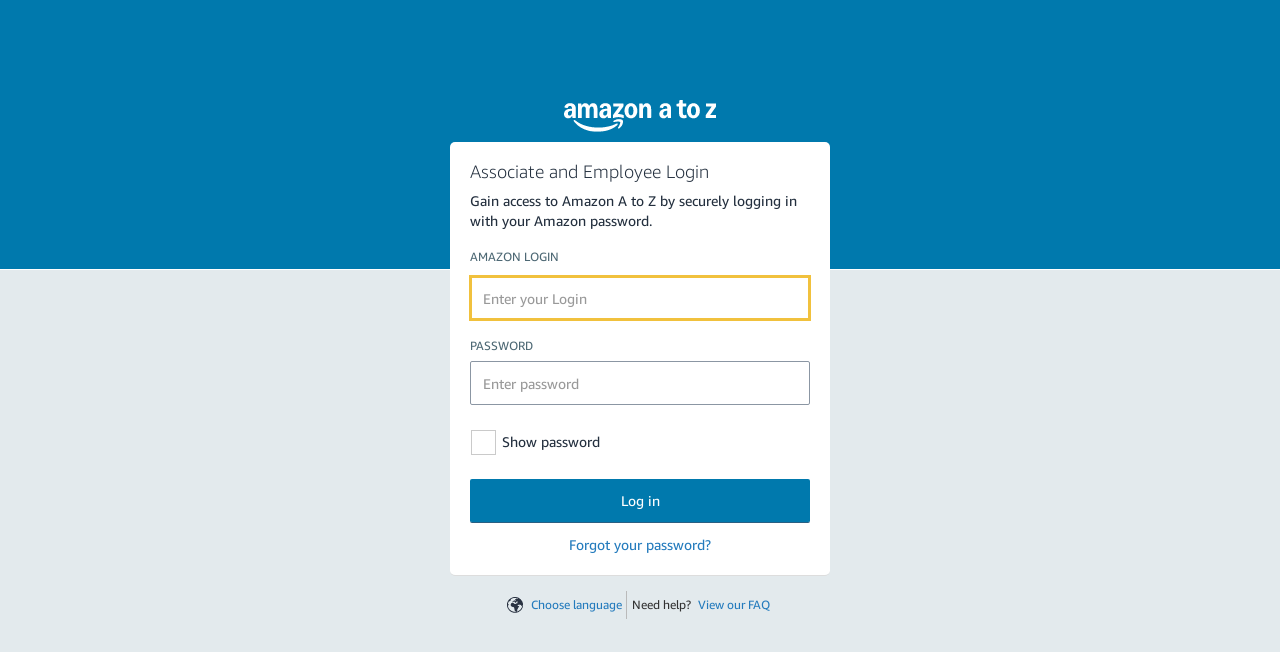

--- FILE ---
content_type: text/html;charset=UTF-8
request_url: https://idp.amazon.work/idp/profile/SAML2/Unsolicited/SSO?providerId=idp-us-east-1.federate.amazon.com&target=us-east-1_P240604190628567IADGC85RQNNPH2H_AgR4gywWVagzettGBSjFL1LIBdklWi2PROrSN3k8dnuIKDoAKAABAAN0eG4AH1AyNDA2MDQxOTA2Mjg1NjdJQURHQzg1UlFOTlBIMkgAAQAHYXdzLWttcwBLYXJuOmF3czprbXM6dXMtZWFzdC0xOjY0MjM5NzE3MDM1MDprZXkvMzFhMzAxNGEtMmZmNi00M2NiLTlhNzYtNjIzMjBjN2M3Y2MzALgBAgEAeLl77mxvIwk4uB43GYkqE7w6UmufqzYfoITs_qCVVPRoAXLepfqITJDmyHzvlURUw8cAAAB-MHwGCSqGSIb3DQEHBqBvMG0CAQAwaAYJKoZIhvcNAQcBMB4GCWCGSAFlAwQBLjARBAzIkZhwD3CWzlDr1g0CARCAO-BrweRWTHLhdPpLkzQ-YBNV1N3xINk2h0NuCFgxiKX3k1WKC5pRcoy7khYAoERkSXMy4F16V1xS_g8_AgAAEADT2HRGMFyAlPuH0Sqm1MWnSXBMPrheZnbNuYyvS6CbsjByr_-zZ_t5hPGgeoZ6ZUL_____AAAAAQAAAAAAAAAAAAAAAQAAAE92Q2MB5XB4OkyOmw7Pk6x_ivlNserbh7LTiAtilRrXShauCS44LhxzMXJjbXscMnLTeXjwpFZ10dTAfOJRx91AbuhSUyThV4tnk91af1FpXuafZQeINLj8pALZtifrhA&relying_party=atoz.web.prod.clientid
body_size: 6538
content:
































































<!DOCTYPE html>
<html lang="en">
  <head>
    <title> Amazon A to Z Login </title>
    <meta content='IE=edge' http-equiv='X-UA-Compatible'>
<meta content='width=device-width, user-scalable=no' name='viewport'>

<!-- Resource hints for faster loading of external assets -->
<link rel="dns-prefetch" href="//d1ncm6mhz0rrl6.amazon.work">
<link rel="preconnect" href="https://d1ncm6mhz0rrl6.amazon.work" crossorigin>

<!-- Local assets (cached with StaticAssetCacheFilter) -->
<link href="/loader.css" media="all" rel="stylesheet" type="text/css" />

<!-- External assets (with resource hints for faster loading) -->
<link href="https://d1ncm6mhz0rrl6.amazon.work/bootstrap/3.3.4/css/bootstrap.min.css" rel="stylesheet" type="text/css" />
<script src="https://d1ncm6mhz0rrl6.amazon.work/jquery/3.5.1/jquery.min.js"></script>
<script src="https://d1ncm6mhz0rrl6.amazon.work/bootstrap/3.3.4/js/bootstrap.min.js"></script>
<script src="https://d1ncm6mhz0rrl6.amazon.work/jquery/chosen/2.2.0/chosen.jquery.min.js"> </script>
<script src="/javascript.js"> </script>
<script src="/omniture.js"> </script>
<script src="/omniture_helper.js"> </script>
<script src="/midway/sentryJS/openid.xhr/1.0.2/openid.xhr.js"></script>

    <script src="/webauthn.js"> </script>
  </head>

  <body class="login-page use-style-guide enter-password-page">
    







    <div class="background-top">
        <div class="centered-content-relative">
          <div class="logo txt-cntr">
            <img src="/assets_logo.svg" alt="Amazon AtoZ logo" />
          </div>
          <div class="content-box">

              
                
                
                  <h1 class="top-h1">
                      
                          
                              Associate and Employee Login
                          
                          
                      
                  </h1>
                  <p> Gain access to Amazon A to Z by securely logging in with your Amazon password. </p>
                
              

              

              <form method="POST" id="loginForm" action="/idp/enter?sif_profile=amazon-passport" onsubmit="SubmitButton.disabled=true; return true;" >
              <div class="form-group">
                
                <label for="login">
                  <p class="meta upcase"> Amazon Login </p>
                </label>
                
                    
                    
                        
                            
                                <input required aria-describedby="loginError" type="text" class="form-control" id="login" name="login" value="" placeholder='Enter your Login' autocapitalize="none" autocomplete="username" autofocus />
                            
                            
                            
                        
                    
                
              </div>
              <div class="form-group">
                <label for="password">
                  <p class="meta upcase"> Password </p>
                </label>
                
                  
                  
                    <input required aria-describedby="passwordError" type="password" class="form-control " id="password" name="password" placeholder='Enter password' autocapitalize="none" autocomplete="current-password" />
                  
                
                
              </div>
              <input type="checkbox" id="showPassword" aria-describedby="showPasswordLabel"/>
              <label for="showPassword" tabIndex="-1" aria-hidden="true" id="showPasswordLabel"> Show password </label>
              <input type="hidden" name="RequestContextKey" value="c8e327a8-dc48-45ba-8fad-313375d5502e" />
              <input type="hidden" name="AuthenticationStep" value="ENTER_PASSWORD" />
              <input type="hidden" name="anti-csrftoken-a2z" value="hHFwzQ0eDqqZh1Ipjf1YI6g8+eiYXhReYqPfU6JYs7IJAAAAAGl5O58yY2U0Zjc5My02MWZhLTQ2ZmItYWJlZi1jMGRmOWZkYmQ5Y2U=" />
              <input type="hidden" name="isWebAuthnLogin" value="" />
              <input type="hidden" name="DisableUsernameFieldContainingLoginHint" value="" />
                  <input type="hidden" id="webAuthnOpted" name="webAuthnOpted" value="" />
              <div class="form-buttons">
                <button type="submit" id="buttonLogin" class="btn btn-primary full-width" name="SubmitButton">
                    
                        
                        
                            Log in
                        
                    
                </button>
              </div>
              <div class="resetPassword txt-cntr">
                <a href="#" id="resetPassword" onclick="submitResetPassword();"> Forgot your password? </a>
              </div>
            </form>
          </div> 
          
          <form method="POST" id="resetPasswordForm" action="/idp/reset/resetPassword">
            <input type="hidden" name="RequestContextKey" value="c8e327a8-dc48-45ba-8fad-313375d5502e" />
            <input type="hidden" name="AuthenticationStep" value="ENTER_PASSWORD" />
            <input type="hidden" name="anti-csrftoken-a2z" value="hHFwzQ0eDqqZh1Ipjf1YI6g8+eiYXhReYqPfU6JYs7IJAAAAAGl5O58yY2U0Zjc5My02MWZhLTQ2ZmItYWJlZi1jMGRmOWZkYmQ5Y2U=" />
          </form>
          <script>togglePasswordVisibilty("showPassword", "password");</script>
          <form method="POST" action="/idp/enter" id="dropDownForm">
              <input type="hidden" name="dropDownLanguage" id="dropDownLanguage" value=""/>
              <input type="hidden" name="dropDownForm" value="dropDownForm" />
              <input type="hidden" name="RequestContextKey" value="c8e327a8-dc48-45ba-8fad-313375d5502e" />
              <input type="hidden" name="AuthenticationStep" value="ENTER_PASSWORD" />
              <input type="hidden" name="isSsoTimeout" value="" />
              <input type="hidden" name="login" value="" />
              <input type="hidden" name="anti-csrftoken-a2z" value="hHFwzQ0eDqqZh1Ipjf1YI6g8+eiYXhReYqPfU6JYs7IJAAAAAGl5O58yY2U0Zjc5My02MWZhLTQ2ZmItYWJlZi1jMGRmOWZkYmQ5Y2U=" />
              <input type="hidden" name="isWebAuthnLogin" value="" />
              <input type="hidden" name="DisableUsernameFieldContainingLoginHint" value="" />
          </form>

          <div class="toast-container" hidden="true">
  <div class="toast-body">
    <div class="toast-icon"> </div>
    <h2 class="toast-text"> </h2>
  </div>
</div>

          













































  
    
  
  


<div class="help-container txt-cntr">
  <div class="globe-container" style="" aria-hidden="true">
    <img src="https://idp-assets.amazon.work/fetch/3f4f74f3-a77f-49c7-b025-e33bfe9c0381" alt="" onerror="this.onerror=null; this.src='/assets_globe.svg'"/>
  </div>
  <div class="dropdown-container" style="">
    <a href="#" class="implementation-label left-margin" data-target="#languageSelectionModal" data-toggle="modal" id="languageSelectionModalLink">
        Choose language
    </a>
  </div>
  <div class="help-content-container">
    <div class="help-content">
      <p class="grey-base zero-margin"> Need help?
      <a href="#" class="zero-margin underlined" data-target="#faqModal" data-toggle="modal" id="faqModalLink"> View our FAQ </a></p>
    </div>
  </div>
</div>

        </div> 
    </div>

    

    







































<div class="modal justfade" id="faqModal" tabindex="-1" role="dialog" aria-labelledby="faqModal_label">
  <div class="modal-dialog">
    <div class="modal-content">
      <div class="modal-header">
        <a href="javascript:void(0)" data-dismiss="modal" class="pull-right">
          <div class="close-icon" data-dismiss="modal"></div>
        </a>
        <h2 class="modal-title" id="faqModal_Label"> Frequently Asked Questions </h2>
      </div>
      <div class="modal-body">
        <p class="section-header">Entering my Login</p>
        <p class="question">What is my Amazon Login?</p>
        <p class="answer">
          Your Login can be found at the top of your Amazon badge above your photo. It's also the same as your username/alias that you log into Amazon's devices or computers.
        </p>

        <p class="section-header">Selecting a mobile phone number or email</p>
        <p class="question">Why don't I see my mobile phone number or email?</p>
        <p class="answer">
          We will only show contact information that you have registered with Amazon. To add new information, access Amazon A to Z on the Amazon network and update your contact details  on the Profile page.
        </p>
        <p class="question">Will I be charged for a text/SMS from Amazon?</p>
        <p class="answer">
          This depends on your mobile carrier and plan. Please check with your mobile provider for more details on text message/SMS charges.
        </p>
        <div id="faqCode">
          <p class="section-header">Entering Amazon's verification code</p>
          <p class="question">I didn't receive a verification code, what should I do?</p>
          <div class="answer">
            <p>
              If you used a mobile phone number:
            </p>
            <p>
              Please confirm that the phone number you have selected is capable of receiving text messages and that your cellular plan supports text messages. If you have a prepaid text plan, you may have run out of SMS credits. Please call your carrier to resolve this problem. Otherwise, you may have blocked text messages from Amazon. If you have a USA phone number, please text 'RESUME' to 77418 to enable text messaging from Amazon. If you have a Canadian phone number, please text 'RESUME' to 262966 to enable text messaging from Amazon.
            </p>
            <p>
              Also, it's possible that your mobile carrier has blocked Amazon's text messages. Please call your carrier to unblock text messages.
            </p>
            <p>
              If you used an email address:
            </p>
            <p>
              First, check your spam folder and confirm your inbox is not full. Next, check if sender (no-reply@amazon.work) is blocked in your email preferences. It is also possible that your Internet Service Provider has blocked Amazon’s emails. In this case, please call your provider to unblock messages. Otherwise confirm that your email address in your profile is correct.
            </p>
          </div>
          <p class="question">Can I use the same code twice?</p>
          <p class="answer">
            No, you can only use the code once. Codes expire every 5 minutes, but you can always request a new code.
          </p>
          <p class="question">Why do I need to enter a verification code each time I log in from the same device?</p>
          <p class="answer">
            This is for added security to protect your information.  Click the "Remember this device" checkbox to skip code verification for 30 days. Don't select this option if you are using a public computer or a device that isn't yours.
          </p>
          <p class="question">I've received verification codes from Amazon A to Z when I have not requested one. How do I stop Amazon from sending me text messages?</p>
          <p class="answer">
            If you have a USA or Canadian phone number, reply 'STOP' to the message you received to stop any future text messages from Amazon. Also, you can reply 'RESUME' to restart Amazon text messages. For other numbers, please contact ERC. View the ERC Contact Information section in the FAQ for your region's contact information. Please contact your ERC if you keep receiving codes that you didn't request. View the ERC Contact Information section in the FAQ for your region's contact information.
          </p>
        </div>
        <div id="faqPassword">
          <p class="section-header">Entering my Amazon password</p>
          <p class="question">I don't remember my password. How can I reset it?</p>
          <p class="answer">
            If you have forgotten your password, you can reset it by clicking the "Forgot your password?" link on the Amazon A to Z login screen. An email containing a PIN will be sent to the email address you used when you first created your Amazon A to Z account. Please note that the new password may take up to 2 hours to take effect.
          </p>
          <p class="question">My password has expired. How can I reset it?</p>
          <p class="answer">
            If your password has expired, you can reset it by clicking the "Forgot your password?" link on the Amazon A to Z login screen. An email containing a PIN will be sent to the email address you used when you first created your Amazon A to Z account. Please note that the new password may take up to 2 hours to take effect. To avoid this issue in the future, please be sure to update your password every 365 days.
          </p>
          <p class="question">I'm entering my password correctly but I keep receiving an error message. How do I fix this?</p>
          <p class="answer">
            If you are receiving an error message when you try to log in to Amazon A to Z, you may need to reset your password. To reset your password, Please click the "Forgot your password?" link on the Amazon A to Z login screen. An email containing a PIN will be sent to the email address you used when you first created your Amazon A to Z account. Please note that the new password make take up to 2 hours to take effect. If you continue to receive this error, please contact your local IT.
          </p>
          <p class="question">I didn't receive a PIN to reset my password, what should I do?</p>
          <p class="answer">
            If you didn't receive an email containing a PIN to reset your password, please check your email account's Spam or Junk folder to ensure the message was not filtered. If the message was filtered, you may find an option to 'Mark as good', 'Not Spam', 'Not junk', or 'Add sender to white-list.' This will ensure that you receive future emails from Amazon A to Z. You can request a new PIN at any time by clicking on the Forgot your password? link on the Amazon A to Z login screen, and then selecting didn't receive a PIN?. A new email containing a PIN will be sent to the email address you used when you first created your Amazon A to Z account.
          </p>
          <p class="question">Is the PIN that was sent to me case-sensitive?</p>
          <p class="answer">
            Yes, the PIN that was sent to you is case sensitive. Please type it exactly as it appears in your email, and do not include spaces or other punctuation marks.
          </p>
          <p class="question">The PIN that was sent to me does not work, what should I do?</p>
          <p class="answer">
            If the PIN you received doesn't work, it may have expired. To avoid this, please ensure that you use your PIN within 15 minutes of receiving it. If the PIN you received doesn't work, it may have expired. To avoid this, please ensure that you use your PIN within 15 minutes of receiving it.
          </p>
          <p class="question">Why don't I see my email address in the drop-down?</p>
          <p class="answer">
            We only show the personal email addresses that you have registered with Amazon. To add a personal email address, please contact your manager or local IT for assistance.
          </p>
          <p class="question">Can I reset my password if I do not have an active email address or cannot login to my email at this time?</p>
          <p class="answer">
            If you are unable to access your email or do not have an email address, you will need to contact your manager or local IT for assistance.
          </p>
        </div>
        <div id="faqERC">
          <p class="section-header">ERC Contact Information</p>
          <p class="question">How do I contact ERC from my region?</p>
          <p class="answer">
            United States</br>
            Phone: +1 (888) 892-7180
            <br></br>
            United Kingdom</br>
            Phone: 0808 145 3744 or 020 7855 3100 - Available Monday-Sunday: 6:00am-7:00pm
            <br></br>
            Canada</br>
            Phone: 1 877-467-1383
            <br></br>
            Costa Rica</br>
            Phone: 0 800 015 0702
            <br></br>
            Czech Republic</br>
            Phone: 800 701 388 or 228 882 253 - Available Monday-Sunday: 7:00am-8:00pm
            <br></br>
            Ireland</br>
            Phone: 1800 947784 or 165 31446 - Available Monday-Sunday: 6:00am-7:00pm
            <br></br>
            Poland</br>
            Phone: 80 011 246 76 or 12 881 11 61 - Available Monday-Sunday: 7:00am-8:00pm
            <br></br>
            South Africa</br>
            Phone: 080 098 8812 - Available Monday-Sunday: 8:00am-9:00pm
            <br></br>
            India</br>
            Email ERC at Erc-india@amazon.com
            <br></br>
            Germany</br>
            Phone: 0-800-000-9781 or (+49) 089-1208-5603 - Open Monday to Sunday: 7:00 to 20:00 (UTC+1)
            <br></br>
            France</br>
            Phone: 0-800-907-578 or +331-70-39-49-57 - Open Monday to Sunday: 7:00 22:00 CET
            <br></br>
            Italy</br>
            Phone: 800 792 463 or +39 02 8295 0296 - Open: 7:00 to 10:00 CET.
            <br></br>
            Slovakia</br>
            Phone: 0-800-606-025 or +421-233-456-686 - Open Monday to Sunday: 7:00 to 20:00 (UTC+1)
            <br></br>
            Spain</br>
            Phone: 900-831-779 or +34-9-3220-3850 - Open Monday to Friday: 8:30 to 17:30 (UTC+1)
            <br></br>
            Australia</br>
            Phone: +61 1300 109 674 - Open Monday to Friday: 9:00 to 17:00 (AEDT)​
            <br></br>
            Bahrain</br>
            Phone: 80006434 - Open Sunday to Thursday: 9:00 to 18:00 (UTC+4)
            <br></br>
            Belgium</br>
            Phone: 0800-714-62 or +322-80-865-08 - Open Monday to Friday: 8.30 to 17.30 p.m. (UTC+1)
            <br></br>
            China</br>
            Phone: 8000 or 400-623-6780 - Open Monday to Friday: 9:00 to 18:00, China Standard Time.
            <br></br>
            Egypt</br>
            Phone: +20 22 160 4988 - Open 5 days a week: 9:00 to 18:00 (UTC+4)
            <br></br>
            Finland</br>
            Phone: 0800-917-731 or +358-9-4245-1824 - Open 7 days a week
            <br></br>
            Japan</br>
            Phone: 0800-123-3656 - Open weekdays: 9:00 to 18:00.
            <br></br>
            Mexico</br>
            Phone: 018000623471 or 4423489568 -  Open Monday to Friday: 7:00 to 20:00.
            <br></br>
            Morocco</br>
            Phone: +212-53-80-44-230 - Open Monday to Sunday: 06:00 to 21:00.
            <br></br>
            Netherlands</br>
            Phone: 8000-229-880 or +31-208-085-004 - Open Monday to Friday: 8:30 to 17:30 (UTC+1)
            <br></br>
            New Zealand</br>
            Phone: +61 1300 109 674 - Open Monday to Friday: 11:00 to 19:00 (NZDT)
            <br></br>
            Philippines</br>
            Phone: +63 28 271 1438 (Manila) or +63 32 402 8200 (Cebu) - Open Monday to Friday: 6:00 to 18:00 (Philippine Time)
            <br></br>
            Romania</br>
            Phone: 0-800-896-340 - Open Monday to Friday 7:00 to 18:00 (UTC+2). Saturday - Sunday: 7:00 to 16:00 (UTC+2)
            <br></br>
            Singapore</br>
            Phone: 8000 or +65 64084280 - Open Monday to Friday: 9:00 to 18:00, Singapore Standard Time
            <br></br>
            Sweden</br>
            Phone: 0200-330-983 or +46-840-839-532 - Open Monday to Friday: 8:30 to 17:30 p.m. (UTC+1)
            <br></br>
            Switzerland</br>
            Phone: (+49) 89-2206-1049 - Open Monday to Friday, 8:30 - 17.30 (UTC+1)
            <br></br>
            United Arab Emirates (UAE)</br>
            Phone: +971 45 731 573 - Open Sunday to Thursday: 9:00 to 18:00. (UTC+4)
          </p>
        </div>

      </div>
    </div>
  </div>
</div>

    









































<div class="modal justfade" id="languageSelectionModal" tabindex="-1" role="dialog" aria-labelledby="languageSelectionModal_label">
    <div class="modal-dialog">
        <div class="modal-content">
            <div class="modal-header">
                <a href="javascript:void(0)" data-dismiss="modal" class="pull-right">
                    <div class="close-icon" data-dismiss="modal"></div>
                </a>
                <p class="modal-title" id="languageSelectionModal_label">Choose language</p>
            </div>
            <div class="modal-body">
                <a class="selected change-language-link" href>>English</a>
                
                    
                    <a href="/idp/enter" class="change-language-link" data-language="العربية">
                        العربية
                    </a>
                
                    
                    <a href="/idp/enter" class="change-language-link" data-language="Bengali">
                        Bengali
                    </a>
                
                    
                    <a href="/idp/enter" class="change-language-link" data-language="Čeština">
                        Čeština
                    </a>
                
                    
                    <a href="/idp/enter" class="change-language-link" data-language="Deutsch">
                        Deutsch
                    </a>
                
                    
                    <a href="/idp/enter" class="change-language-link" data-language="Español">
                        Español
                    </a>
                
                    
                    <a href="/idp/enter" class="change-language-link" data-language="Español (América Latina)">
                        Español (América Latina)
                    </a>
                
                    
                    <a href="/idp/enter" class="change-language-link" data-language="Dari">
                        Dari
                    </a>
                
                    
                    <a href="/idp/enter" class="change-language-link" data-language="Français (Canada)">
                        Français (Canada)
                    </a>
                
                    
                    <a href="/idp/enter" class="change-language-link" data-language="Français">
                        Français
                    </a>
                
                    
                    <a href="/idp/enter" class="change-language-link" data-language="Gujurati">
                        Gujurati
                    </a>
                
                    
                    <a href="/idp/enter" class="change-language-link" data-language="हिंदी">
                        हिंदी
                    </a>
                
                    
                    <a href="/idp/enter" class="change-language-link" data-language="Kreyòl Ayisyen">
                        Kreyòl Ayisyen
                    </a>
                
                    
                    <a href="/idp/enter" class="change-language-link" data-language="Bahasa (Indonesia)">
                        Bahasa (Indonesia)
                    </a>
                
                    
                    <a href="/idp/enter" class="change-language-link" data-language="Italiano">
                        Italiano
                    </a>
                
                    
                    <a href="/idp/enter" class="change-language-link" data-language="日本語">
                        日本語
                    </a>
                
                    
                    <a href="/idp/enter" class="change-language-link" data-language="한국어">
                        한국어
                    </a>
                
                    
                    <a href="/idp/enter" class="change-language-link" data-language="नेपाल">
                        नेपाल
                    </a>
                
                    
                    <a href="/idp/enter" class="change-language-link" data-language="Nederlands">
                        Nederlands
                    </a>
                
                    
                    <a href="/idp/enter" class="change-language-link" data-language="Punjabi">
                        Punjabi
                    </a>
                
                    
                    <a href="/idp/enter" class="change-language-link" data-language="Polski">
                        Polski
                    </a>
                
                    
                    <a href="/idp/enter" class="change-language-link" data-language="Português (Brasil)">
                        Português (Brasil)
                    </a>
                
                    
                    <a href="/idp/enter" class="change-language-link" data-language="Română">
                        Română
                    </a>
                
                    
                    <a href="/idp/enter" class="change-language-link" data-language="русский">
                        русский
                    </a>
                
                    
                    <a href="/idp/enter" class="change-language-link" data-language="slovenský jazyk">
                        slovenský jazyk
                    </a>
                
                    
                    <a href="/idp/enter" class="change-language-link" data-language="Soomaali">
                        Soomaali
                    </a>
                
                    
                    <a href="/idp/enter" class="change-language-link" data-language="Tamil">
                        Tamil
                    </a>
                
                    
                    <a href="/idp/enter" class="change-language-link" data-language="Telugu">
                        Telugu
                    </a>
                
                    
                    <a href="/idp/enter" class="change-language-link" data-language="ትግርኛ">
                        ትግርኛ
                    </a>
                
                    
                    <a href="/idp/enter" class="change-language-link" data-language="Tagalog">
                        Tagalog
                    </a>
                
                    
                    <a href="/idp/enter" class="change-language-link" data-language="Türk">
                        Türk
                    </a>
                
                    
                    <a href="/idp/enter" class="change-language-link" data-language="Ukrayna">
                        Ukrayna
                    </a>
                
                    
                    <a href="/idp/enter" class="change-language-link" data-language="Urdu">
                        Urdu
                    </a>
                
                    
                    <a href="/idp/enter" class="change-language-link" data-language="Tiếng Việt">
                        Tiếng Việt
                    </a>
                
                    
                    <a href="/idp/enter" class="change-language-link" data-language="简体中文">
                        简体中文
                    </a>
                
                    
                    <a href="/idp/enter" class="change-language-link" data-language="繁體中文">
                        繁體中文
                    </a>
                
            </div>
        </div>
    </div>
</div>


    <script>
      function submitResetPassword() {
        trackOmnitureLinkClick(s, 'Forgot Password Link');
        document.getElementById('resetPasswordForm').submit();
        return false;
      }
    </script>
    
      
      
        <script>setOmniturePageTitle(s, "External Enter Password - Device not remembered ");</script>
      
    
    
    <script>
        isWebAuthnSupported().then(function(supported) {
            if (supported) {
                $('<input>', {
                    type: 'hidden',
                    name: "isWebAuthnCompatible",
                    value: 'true'
                }).appendTo('#loginForm');
            }
        });
    </script>

    <script src="/fwcim.js"></script>
    <script>
        try {
            fwcim.profileForm("#loginForm");
        } catch(err) {
            // fail silently
        }
    </script>
  </body>
</html>


--- FILE ---
content_type: text/css;charset=UTF-8
request_url: https://idp.amazon.work/loader.css
body_size: 53049
content:
.use-style-guide .upcase{text-transform:uppercase}.use-style-guide h1{font-size:1.28em;font-weight:300;font-family:AmazonEmberLight,'Lato','Helvetica',sans-serif !important;font-smooth:never !important;-webkit-font-smoothing:subpixel-antialiased !important;-moz-osx-font-smoothing:auto !important}.use-style-guide h2{font-size:1.28em;font-weight:300;font-family:AmazonEmberLight,'Lato','Helvetica',sans-serif !important;font-smooth:never !important;-webkit-font-smoothing:subpixel-antialiased !important;-moz-osx-font-smoothing:auto !important}.use-style-guide p.meta{color:#4D6874;font-size:.86em;font-weight:400}.use-style-guide a,.use-style-guide .anchor{font-size:1em;padding:4px;color:#247BBD;text-decoration:none}.use-style-guide a:hover,.use-style-guide .anchor:hover,.use-style-guide a :active,.use-style-guide .anchor :active{text-decoration:underline;color:#4D6874}.use-style-guide a:focus,.use-style-guide .anchor:focus{outline:3px solid #F1C13D}.use-style-guide .btn-cntr{display:inline-flex;justify-content:center;align-items:center}.use-style-guide .btn{color:#FFFFFF;min-width:80px;height:44px;padding:0px 20px;border:none;-webkit-border-radius:2px;-moz-border-radius:2px;border-radius:2px;-moz-background-clip:padding;-webkit-background-clip:padding-box;background-clip:padding-box;-webkit-transition:background-color .2s ease-in-out;-moz-transition:background-color .2s ease-in-out;-ms-transition:background-color .2s ease-in-out;-o-transition:background-color .2s ease-in-out;transition:background-color .2s ease-in-out}.use-style-guide .btn.btn-primary{background-color:#0079AD;border-bottom:1px solid #2A5F82}.use-style-guide .btn.btn-default{background-color:#999;border-bottom:1px solid #808080}.use-style-guide .btn:hover{color:#FFFFFF}.use-style-guide .btn:focus{outline:3px solid #F1C13D;border:none}.use-style-guide form{margin-top:15px}.use-style-guide form .form-group label{display:inline-block}.use-style-guide form label{margin-bottom:7px;margin-right:3px}.use-style-guide form label p{margin:0;color:#666}.use-style-guide form label:focus{outline:3px solid #F1C13D}.use-style-guide form label.label-error{display:table-cell;color:#DB3766;font-weight:100;padding-left:8px;padding-bottom:4px}.use-style-guide form label.label-error-hint{display:block;color:#DB3766;font-weight:100;padding-top:4px}.use-style-guide form .form-buttons{margin-top:25px}.use-style-guide form input[type="checkbox"]{opacity:0;-ms-user-select:none;-webkit-user-select:none;-moz-user-select:none}.use-style-guide form input[type="checkbox"]+label{-ms-user-select:none;-webkit-user-select:none;-moz-user-select:none;-webkit-touch-callout:none;padding-left:31px;padding-top:2px;padding-right:2px;margin:10px 15px 0px 0px;font-weight:400;height:25px;display:inline-block;background-repeat:no-repeat;background-position:0 -26px;vertical-align:middle;cursor:default;background-image:url('checkbox_sprite.png');left:-16px;position:relative}.use-style-guide form input[type="checkbox"]:focus+label{outline:3px solid #F1C13D;padding-bottom:22px}.use-style-guide form input[type="checkbox"]:checked+label{background-position:0 0}.use-style-guide form input.trusted-device-checkbox[type="checkbox"]+label{color:#232F3E;margin-top:3px;margin-left:16px;-webkit-margin-start:16px;left:-16px;width:100% !important;overflow-wrap:break-word}.use-style-guide form input.trusted-device-checkbox[type="checkbox"]:focus+label{padding-bottom:0}.use-style-guide form input[type="text"],.use-style-guide form input[type="password"],.use-style-guide form input[type="number"]{height:44px;-webkit-border-radius:2px;-moz-border-radius:2px;border-radius:2px;-moz-background-clip:padding;-webkit-background-clip:padding-box;background-clip:padding-box;border:1px solid #8B96A3;margin-bottom:8px}.use-style-guide form input[type="text"][disabled="disabled"],.use-style-guide form input[type="password"][disabled="disabled"],.use-style-guide form input[type="number"][disabled="disabled"]{background-color:#F2F2F2;color:#808080;border:1px solid #DDDDDD}.use-style-guide form input[type="number"]::-webkit-inner-spin-button,.use-style-guide form input[type="number"]::-webkit-outer-spin-button{-webkit-appearance:none;margin:0}.use-style-guide form .form-control{-webkit-box-shadow:none !important;-moz-box-shadow:none !important;box-shadow:none !important}.use-style-guide form .form-control:focus{border:1px solid #247BBD !important;outline:3px solid #F1C13D;-webkit-box-shadow:none !important;-moz-box-shadow:none !important;box-shadow:none !important}.use-style-guide div.form-buttons{margin-top:24px}.use-style-guide .full-width{width:100% !important}.use-style-guide .inline{display:inline !important}.use-style-guide .grey-base{color:#333 !important}.use-style-guide .meta-size{font-size:.86em !important}.use-style-guide .txt-cntr{text-align:center !important}.use-style-guide .tooltip.error.top{opacity:1}.use-style-guide .tooltip.error.top .tooltip-inner{background-color:#DB3766;color:#FFF;width:180px;-webkit-border-radius:2px;-moz-border-radius:2px;border-radius:2px;-moz-background-clip:padding;-webkit-background-clip:padding-box;background-clip:padding-box;text-align:left;padding:10px}.use-style-guide .tooltip.error.top .tooltip-arrow{border-top-color:#DB3766}.use-style-guide input.input-error{border:1px solid #DB3766 !important}.use-style-guide input.input-error:focus{border:1px solid #DB3766 !important;outline:3px solid #F1C13D !important}.use-style-guide .input-alert{color:#FFF;line-height:1.3;margin-top:-3px;font-size:1.14em;font-family:Georgia,"Times New Roman",Serif;background:radial-gradient(circle closest-side, #DB3766 95%, #FFF 104%);width:20px;height:20px;display:table-cell;text-align:center;vertical-align:middle}.use-style-guide .button-pair button.btn{width:100%;margin-bottom:12px}.use-style-guide .spam-or-resend a{padding:0}div.info-error-box{box-sizing:border-box;display:flex;flex-direction:row;align-items:flex-start;padding:12px 16px 12px 16px;gap:10px;background:#F4CCCC;border-left:8px solid #EC3737;border-radius:8px;font-size:16px;margin-bottom:20px}div.infobox{box-sizing:border-box;display:flex;flex-direction:row;align-items:flex-start;padding:12px 16px 12px 16px;gap:10px;background:#D7EBFB;border-left:8px solid #379AEC;border-radius:8px;font-size:16px;margin-bottom:20px}.no-select{-ms-user-select:none;-webkit-user-select:none;-moz-user-select:none;outline:0}.modal.justfade{opacity:0;-webkit-transition:opacity .3s linear;-moz-transition:opacity .3s linear;-ms-transition:opacity .3s linear;-o-transition:opacity .3s linear;transition:opacity .3s linear}.modal.justfade.in{opacity:1}.close-icon{background-repeat:no-repeat;background-image:url('assets-close.png');height:16px;width:12px;display:inline-block;background-position:0 -16px;margin-top:10px;margin-left:5px;margin-right:5px;margin-bottom:4px;cursor:pointer}.close-icon:hover{background-position:0 0px}.dropdown-container{font-size:.86em;text-align:left;display:table-cell;vertical-align:middle}.language-text{margin-left:5px !important;margin-right:4px !important}.help-container{display:table;margin:0 auto}.help-content{height:28px;text-align:left;display:table-cell;vertical-align:middle;border-left:1px solid #BABABA;padding-left:5px;word-wrap:break-word}.help-content-no-border{height:28px;text-align:left;display:table-cell;vertical-align:middle;padding-left:15px;word-wrap:break-word}.help-content-container{font-size:.86em;display:table;table-layout:fixed}.zero-margin{margin:0}.left-margin{margin-left:3px}.underlined{text-decoration:underline}.language-select{background-color:#E3EAED !important;height:28px !important}.language-select::after{height:15px !important;width:10px !important;top:7px !important;margin:-2px !important}.language-select span{margin-right:15px !important;float:right !important}.language-select a.chosen-single{padding-left:5px !important;padding-top:2px !important;height:28px !important}.globe-container{display:table-cell;vertical-align:middle;padding-bottom:2px !important}.globe-container img{height:1.3em;width:18px}.language-select .chosen-drop{margin-left:-20px;width:140px}.language-select .chosen-results li.disabled-result,.language-select .chosen-results li.active-result,.language-select .chosen-results li.result-selected{padding:10px 15px !important}select.language-selector-dropdown{width:90px;height:44px;padding-right:20px;padding-left:5px;display:block;border:none;text-overflow:clip;background:url("icon_caret.png") no-repeat center center;background-size:10px 10px;background-position:85%;-webkit-transition:background-color .3s ease-in-out;-moz-transition:background-color .3s ease-in-out;-ms-transition:background-color .3s ease-in-out;-o-transition:background-color .3s ease-in-out;transition:background-color .3s ease-in-out;-webkit-appearance:none}.visually-hidden{position:absolute;top:auto;overflow:hidden;clip:rect(1px 1px 1px 1px);clip:rect(1px, 1px, 1px, 1px);width:1px;height:1px;white-space:nowrap}.trusted-device-description{color:#56616c;margin-left:31px;-webkit-margin-start:31px}.resetPassword{margin-top:12px}.resend-otp{margin-top:1px;margin-bottom:0}.resend-otp svg{vertical-align:middle;margin-bottom:3px;width:18px;height:18px;margin-right:4px;fill:#0079AD}.resend-otp a{color:#0079AD}.resend-otp a:hover,.resend-otp a:focus{color:#4D6874;text-decoration:none}.resend-otp a:hover svg,.resend-otp a:focus svg{fill:#4D6874}.resend-otp a:hover span,.resend-otp a:focus span{text-decoration:underline;text-decoration-color:#4D6874}.preboarder-container{display:flex;align-items:center;cursor:pointer}.preboarder-container div{flex:auto;color:#293442;font-family:AmazonEmber,Lato,Helvetica,sans-serif;font-size:14px;letter-spacing:0;line-height:20px}.preboarder-container img.icon{width:42px;height:42px;margin-right:20px}.preboarder-container img.chevron{height:15px;width:8px;margin-left:10px}@font-face{font-family:AmazonEmber;src:url('https://d1ncm6mhz0rrl6.amazon.work/fonts/AmazonEmber_Rg.woff2') format('woff2'),url('https://d1ncm6mhz0rrl6.amazon.work/fonts/AmazonEmber_Rg.ttf') format('truetype');font-display:swap}@font-face{font-family:AmazonEmberLight;src:url('https://d1ncm6mhz0rrl6.amazon.work/fonts/AmazonEmber_Lt.woff2') format('woff2'),url('https://d1ncm6mhz0rrl6.amazon.work/fonts/AmazonEmber_Lt.ttf') format('truetype');font-display:swap}.chosen-container{position:relative;display:inline-block;vertical-align:middle;font-size:13px;zoom:1;*display:inline;-webkit-user-select:none;-moz-user-select:none;user-select:none}.chosen-container .chosen-drop{position:absolute;top:100%;left:-9999px;z-index:1010;-webkit-box-sizing:border-box;-moz-box-sizing:border-box;box-sizing:border-box;width:100%;border:1px solid #aaa;border-top:0;background:#fff;box-shadow:0 4px 5px rgba(0,0,0,0.15)}.chosen-container.chosen-with-drop .chosen-drop{left:0}.chosen-container a{cursor:pointer}.chosen-container-single .chosen-single{position:relative;display:block;overflow:hidden;padding:0 0 0 8px;height:23px;border:1px solid #aaa;border-radius:5px;background-color:#fff;background:-webkit-gradient(linear, 50% 0%, 50% 100%, color-stop(20%, #ffffff), color-stop(50%, #f6f6f6), color-stop(52%, #eeeeee), color-stop(100%, #f4f4f4));background:-webkit-linear-gradient(top, #ffffff 20%, #f6f6f6 50%, #eeeeee 52%, #f4f4f4 100%);background:-moz-linear-gradient(top, #ffffff 20%, #f6f6f6 50%, #eeeeee 52%, #f4f4f4 100%);background:-o-linear-gradient(top, #ffffff 20%, #f6f6f6 50%, #eeeeee 52%, #f4f4f4 100%);background:linear-gradient(top, #ffffff 20%, #f6f6f6 50%, #eeeeee 52%, #f4f4f4 100%);background-clip:padding-box;box-shadow:0 0 3px white inset,0 1px 1px rgba(0,0,0,0.1);color:#444;text-decoration:none;white-space:nowrap;line-height:24px}.chosen-container-single .chosen-default{color:#999}.chosen-container-single .chosen-single span{display:block;overflow:hidden;margin-right:26px;text-overflow:ellipsis;white-space:nowrap}.chosen-container-single .chosen-single-with-deselect span{margin-right:38px}.chosen-container-single .chosen-single abbr{position:absolute;top:6px;right:26px;display:block;width:12px;height:12px;background:url('chosen-sprite.png') -42px 1px no-repeat;font-size:1px}.chosen-container-single .chosen-single abbr:hover{background-position:-42px -10px}.chosen-container-single.chosen-disabled .chosen-single abbr:hover{background-position:-42px -10px}.chosen-container-single .chosen-single div{position:absolute;top:0;right:0;display:none;width:18px;height:100%}.chosen-container-single .chosen-single div b{display:block;width:100%;height:100%;background:url('chosen-sprite.png') no-repeat 0 2px}.chosen-container-single .chosen-search{position:relative;z-index:1010;margin:0;padding:3px 4px;white-space:nowrap}.chosen-container-single .chosen-search input[type="text"]{-webkit-box-sizing:border-box;-moz-box-sizing:border-box;box-sizing:border-box;margin:1px 0;padding:4px 20px 4px 5px;width:100%;height:auto;outline:0;border:1px solid #aaa;background:white url('chosen-sprite.png') no-repeat 100% -20px;background:url('chosen-sprite.png') no-repeat 100% -20px,-webkit-gradient(linear, 50% 0%, 50% 100%, color-stop(1%, #eeeeee), color-stop(15%, #ffffff));background:url('chosen-sprite.png') no-repeat 100% -20px,-webkit-linear-gradient(#eeeeee 1%, #ffffff 15%);background:url('chosen-sprite.png') no-repeat 100% -20px,-moz-linear-gradient(#eeeeee 1%, #ffffff 15%);background:url('chosen-sprite.png') no-repeat 100% -20px,-o-linear-gradient(#eeeeee 1%, #ffffff 15%);background:url('chosen-sprite.png') no-repeat 100% -20px,linear-gradient(#eeeeee 1%, #ffffff 15%);font-size:1em;font-family:sans-serif;line-height:normal;border-radius:0}.chosen-container-single .chosen-drop{margin-top:-1px;border-radius:0 0 4px 4px;background-clip:padding-box}.chosen-container-single.chosen-container-single-nosearch .chosen-search{position:absolute;left:-9999px}.chosen-container .chosen-results{position:relative;overflow-x:hidden;overflow-y:auto;margin:0 4px 4px 0;padding:0 0 0 4px;max-height:240px;-webkit-overflow-scrolling:touch}.chosen-container .chosen-results li{display:none;margin:0;padding:5px 6px;list-style:none;line-height:15px}.chosen-container .chosen-results li.active-result{display:list-item;cursor:pointer}.chosen-container .chosen-results li.disabled-result{display:list-item;color:#ccc;cursor:default}.chosen-container .chosen-results li.highlighted{background-color:#3875d7;background-image:-webkit-gradient(linear, 50% 0%, 50% 100%, color-stop(20%, #3875d7), color-stop(90%, #2a62bc));background-image:-webkit-linear-gradient(#3875d7 20%, #2a62bc 90%);background-image:-moz-linear-gradient(#3875d7 20%, #2a62bc 90%);background-image:-o-linear-gradient(#3875d7 20%, #2a62bc 90%);background-image:linear-gradient(#3875d7 20%, #2a62bc 90%);color:#fff}.chosen-container .chosen-results li.no-results{display:list-item;background:#f4f4f4}.chosen-container .chosen-results li.group-result{display:list-item;font-weight:bold;cursor:default}.chosen-container .chosen-results li.group-option{padding-left:15px}.chosen-container .chosen-results li em{font-style:normal;text-decoration:underline}.chosen-container-multi .chosen-choices{position:relative;overflow:hidden;-webkit-box-sizing:border-box;-moz-box-sizing:border-box;box-sizing:border-box;margin:0;padding:0;width:100%;height:auto !important;height:1%;border:1px solid #aaa;background-color:#fff;background-image:-webkit-gradient(linear, 50% 0%, 50% 100%, color-stop(1%, #eeeeee), color-stop(15%, #ffffff));background-image:-webkit-linear-gradient(#eeeeee 1%, #ffffff 15%);background-image:-moz-linear-gradient(#eeeeee 1%, #ffffff 15%);background-image:-o-linear-gradient(#eeeeee 1%, #ffffff 15%);background-image:linear-gradient(#eeeeee 1%, #ffffff 15%);cursor:text}.chosen-container-multi .chosen-choices li{float:left;list-style:none}.chosen-container-multi .chosen-choices li.search-field{margin:0;padding:0;white-space:nowrap}.chosen-container-multi .chosen-choices li.search-field input[type="text"]{margin:1px 0;padding:5px;height:15px;outline:0;border:0 !important;background:transparent !important;box-shadow:none;color:#666;font-size:100%;font-family:sans-serif;line-height:normal;border-radius:0}.chosen-container-multi .chosen-choices li.search-field .default{color:#999}.chosen-container-multi .chosen-choices li.search-choice{position:relative;margin:3px 0 3px 5px;padding:3px 20px 3px 5px;border:1px solid #aaa;border-radius:3px;background-color:#e4e4e4;background-image:-webkit-gradient(linear, 50% 0%, 50% 100%, color-stop(20%, #f4f4f4), color-stop(50%, #f0f0f0), color-stop(52%, #e8e8e8), color-stop(100%, #eeeeee));background-image:-webkit-linear-gradient(#f4f4f4 20%, #f0f0f0 50%, #e8e8e8 52%, #eeeeee 100%);background-image:-moz-linear-gradient(#f4f4f4 20%, #f0f0f0 50%, #e8e8e8 52%, #eeeeee 100%);background-image:-o-linear-gradient(#f4f4f4 20%, #f0f0f0 50%, #e8e8e8 52%, #eeeeee 100%);background-image:linear-gradient(#f4f4f4 20%, #f0f0f0 50%, #e8e8e8 52%, #eeeeee 100%);background-clip:padding-box;box-shadow:0 0 2px white inset,0 1px 0 rgba(0,0,0,0.05);color:#333;line-height:13px;cursor:default}.chosen-container-multi .chosen-choices li.search-choice .search-choice-close{position:absolute;top:4px;right:3px;display:block;width:12px;height:12px;background:url('chosen-sprite.png') -42px 1px no-repeat;font-size:1px}.chosen-container-multi .chosen-choices li.search-choice .search-choice-close:hover{background-position:-42px -10px}.chosen-container-multi .chosen-choices li.search-choice-disabled{padding-right:5px;border:1px solid #ccc;background-color:#e4e4e4;background-image:-webkit-gradient(linear, 50% 0%, 50% 100%, color-stop(20%, #f4f4f4), color-stop(50%, #f0f0f0), color-stop(52%, #e8e8e8), color-stop(100%, #eeeeee));background-image:-webkit-linear-gradient(top, #f4f4f4 20%, #f0f0f0 50%, #e8e8e8 52%, #eeeeee 100%);background-image:-moz-linear-gradient(top, #f4f4f4 20%, #f0f0f0 50%, #e8e8e8 52%, #eeeeee 100%);background-image:-o-linear-gradient(top, #f4f4f4 20%, #f0f0f0 50%, #e8e8e8 52%, #eeeeee 100%);background-image:linear-gradient(top, #f4f4f4 20%, #f0f0f0 50%, #e8e8e8 52%, #eeeeee 100%);color:#666}.chosen-container-multi .chosen-choices li.search-choice-focus{background:#d4d4d4}.chosen-container-multi .chosen-choices li.search-choice-focus .search-choice-close{background-position:-42px -10px}.chosen-container-multi .chosen-results{margin:0;padding:0}.chosen-container-multi .chosen-drop .result-selected{display:list-item;color:#ccc;cursor:default}.chosen-container-active .chosen-single{border:1px solid #5897fb;box-shadow:0 0 5px rgba(0,0,0,0.3)}.chosen-container-active.chosen-with-drop .chosen-single{border:1px solid #aaa;-moz-border-radius-bottomright:0;border-bottom-right-radius:0;-moz-border-radius-bottomleft:0;border-bottom-left-radius:0;background-image:-webkit-gradient(linear, 50% 0%, 50% 100%, color-stop(20%, #eeeeee), color-stop(80%, #ffffff));background-image:-webkit-linear-gradient(#eeeeee 20%, #ffffff 80%);background-image:-moz-linear-gradient(#eeeeee 20%, #ffffff 80%);background-image:-o-linear-gradient(#eeeeee 20%, #ffffff 80%);background-image:linear-gradient(#eeeeee 20%, #ffffff 80%);box-shadow:0 1px 0 #fff inset}.chosen-container-active.chosen-with-drop .chosen-single div{border-left:none;background:transparent}.chosen-container-active.chosen-with-drop .chosen-single div b{background-position:-18px 2px}.chosen-container-active .chosen-choices{border:1px solid #5897fb;box-shadow:0 0 5px rgba(0,0,0,0.3)}.chosen-container-active .chosen-choices li.search-field input[type="text"]{color:#111 !important}.chosen-disabled{opacity:.5 !important;cursor:default}.chosen-disabled .chosen-single{cursor:default}.chosen-disabled .chosen-choices .search-choice .search-choice-close{cursor:default}.chosen-rtl{text-align:right}.chosen-rtl .chosen-single{overflow:visible;padding:0 8px 0 0}.chosen-rtl .chosen-single span{margin-right:0;margin-left:26px;direction:rtl}.chosen-rtl .chosen-single-with-deselect span{margin-left:38px}.chosen-rtl .chosen-single div{right:auto;left:3px}.chosen-rtl .chosen-single abbr{right:auto;left:26px}.chosen-rtl .chosen-choices li{float:right}.chosen-rtl .chosen-choices li.search-field input[type="text"]{direction:rtl}.chosen-rtl .chosen-choices li.search-choice{margin:3px 5px 3px 0;padding:3px 5px 3px 19px}.chosen-rtl .chosen-choices li.search-choice .search-choice-close{right:auto;left:4px}.chosen-rtl.chosen-container-single-nosearch .chosen-search,.chosen-rtl .chosen-drop{left:9999px}.chosen-rtl.chosen-container-single .chosen-results{margin:0 0 4px 4px;padding:0 4px 0 0}.chosen-rtl .chosen-results li.group-option{padding-right:15px;padding-left:0}.chosen-rtl.chosen-container-active.chosen-with-drop .chosen-single div{border-right:none}.chosen-rtl .chosen-search input[type="text"]{padding:4px 5px 4px 20px;background:white url('chosen-sprite.png') no-repeat -30px -20px;background:url('chosen-sprite.png') no-repeat -30px -20px,-webkit-gradient(linear, 50% 0%, 50% 100%, color-stop(1%, #eeeeee), color-stop(15%, #ffffff));background:url('chosen-sprite.png') no-repeat -30px -20px,-webkit-linear-gradient(#eeeeee 1%, #ffffff 15%);background:url('chosen-sprite.png') no-repeat -30px -20px,-moz-linear-gradient(#eeeeee 1%, #ffffff 15%);background:url('chosen-sprite.png') no-repeat -30px -20px,-o-linear-gradient(#eeeeee 1%, #ffffff 15%);background:url('chosen-sprite.png') no-repeat -30px -20px,linear-gradient(#eeeeee 1%, #ffffff 15%);direction:rtl}.chosen-rtl.chosen-container-single .chosen-single div b{background-position:6px 2px}.chosen-rtl.chosen-container-single.chosen-with-drop .chosen-single div b{background-position:-12px 2px}@media only screen and (-webkit-min-device-pixel-ratio:2),only screen and (min-resolution:144dpi){.chosen-rtl .chosen-search input[type="text"],.chosen-container-single .chosen-single abbr,.chosen-container-single .chosen-single div b,.chosen-container-single .chosen-search input[type="text"],.chosen-container-multi .chosen-choices .search-choice .search-choice-close,.chosen-container .chosen-results-scroll-down span,.chosen-container .chosen-results-scroll-up span{background-image:url('chosen-sprite@2x.png') !important;background-size:52px 37px !important;background-repeat:no-repeat !important}}.chosen-container a.chosen-single,.chosen-container.chosen-container-active a.chosen-single{background:none;border:none;-webkit-border-radius:none;-moz-border-radius:none;border-radius:none;-moz-background-clip:padding;-webkit-background-clip:padding-box;background-clip:padding-box;-webkit-box-shadow:none;-moz-box-shadow:none;box-shadow:none;height:auto;padding:.68em 1.2em}.chosen-container-single{-webkit-border-radius:2px;-moz-border-radius:2px;border-radius:2px;-moz-background-clip:padding;-webkit-background-clip:padding-box;background-clip:padding-box;position:relative;border:0;font-size:1em;height:44px;line-height:25px;text-shadow:none;transition:background-color .3s ease-in-out}.chosen-container-single{background:#CCCCCC;color:#333}.chosen-container-single:active{background:#CCCCCC}.chosen-container-active{outline:3px solid #F1C13D}.chosen-container-single:hover{background:#d9d9d9}.chosen-container.chosen-container-single::after{content:'';display:block;position:absolute;height:16px;width:16px;top:15px;right:15px;margin:0;border:none;background:url("icon_caret.png") no-repeat center center;pointer-events:none}.chosen-container.chosen-container-single .chosen-search input{-webkit-border-radius:2px;-moz-border-radius:2px;border-radius:2px;-moz-background-clip:padding;-webkit-background-clip:padding-box;background-clip:padding-box;-webkit-appearance:none;border:1px solid #ddd;font-size:1em;line-height:1.5em;margin-bottom:6px;outline:none;padding:.8em 1.15em;text-overflow:ellipsis}div.chosen-container-multi{-webkit-border-radius:2px;-moz-border-radius:2px;border-radius:2px;-moz-background-clip:padding;-webkit-background-clip:padding-box;background-clip:padding-box;min-height:38px;margin-top:-1px;border:1px solid #ddd;-webkit-box-shadow:none;-moz-box-shadow:none;box-shadow:none;outline:none;padding:0;display:inline-block;width:auto !important;background:#FFF}div.chosen-container-active .chosen-choices{-webkit-box-shadow:none;-moz-box-shadow:none;box-shadow:none;outline:none}div.chosen-container-multi ul.chosen-choices{min-height:42px !important;min-width:258px;border:none;background:none;padding:0 .5em 0 0}div.chosen-container-multi ul.chosen-choices li.search-field input[type=text]{font:1em;color:#E8E8E8;display:block;height:auto;line-height:1.5em;padding:10px 8px}div.chosen-container-multi ul.chosen-choices li.search-field input[type=text]:active{color:#333}div.chosen-container div.chosen-drop{padding:0;-webkit-box-shadow:none;-moz-box-shadow:none;box-shadow:none;-webkit-border-radius:2px;-moz-border-radius:2px;border-radius:2px;-moz-background-clip:padding;-webkit-background-clip:padding-box;background-clip:padding-box;border:1px solid #CCCCCC;text-align:left}div.chosen-container .chosen-results{margin:0;padding:0}div.chosen-drop .chosen-results li.active-result,div.chosen-drop .chosen-results li.disabled-result,div.chosen-drop .chosen-results li.result-selected{font:1em;padding:17px 29px 17px 7px;border-bottom:1px solid #E8E8E8}div.chosen-drop .chosen-results li.active-result:last-child{border-bottom:none}div.chosen-drop .chosen-results li.active-result.highlighted{color:#FFF;background:#247BBD}li.active-result{padding-left:15px !important;padding-right:50px !important;padding-top:20px !important}div.chosen-drop .chosen-results li.result-selected{color:#333;position:relative}div.chosen-drop .chosen-results li.result-selected:after{content:'';position:absolute;top:50%;margin-top:-6px;right:10px}div.chosen-container .chosen-choices .search-choice{-webkit-border-radius:2px;-moz-border-radius:2px;border-radius:2px;-moz-background-clip:padding;-webkit-background-clip:padding-box;background-clip:padding-box;background:#247BBD;border:none;color:#FFF;height:34px;line-height:36px;-webkit-box-shadow:none;-moz-box-shadow:none;box-shadow:none;padding:0 40px 0 15px;margin:4px}div.chosen-container .chosen-choices .search-choice:hover{background:#3a95da}div.chosen-container .chosen-choices .search-choice span{padding:0 .5em 0 0;white-space:nowrap;font:1em}div.chosen-container .chosen-choices .search-choice a.search-choice-close{border-left:1px solid #D86416;background:none;top:0;bottom:0;right:0;width:36px;height:auto;margin:0;background-image:url("icon_chosen_close.png");background-repeat:no-repeat;background-position:11px 9px}div.chosen-container .chosen-choices .search-choice a.search-choice-close:hover{background-position:11px 9px}.chosen-container-single .chosen-default span{color:#333}.chosen-container-single .chosen-default span:hover,.chosen-container-single .chosen-default span :active,.chosen-container-single .chosen-default span :visited,.chosen-container-single .chosen-default span :focus{color:#333}.link~.chosen-container-single{background:none;background:transparent !important;-webkit-box-shadow:none;-moz-box-shadow:none;box-shadow:none;display:inline-block;line-height:2em !important;margin-bottom:0;max-width:100% !important;padding:0;vertical-align:top;width:auto !important}.link~.chosen-container-single a.chosen-single span{color:#333}a.chosen-single:focus{color:#333}.link~.chosen-container-single::after{right:6px;top:5px}select.chosen{width:100%;height:44px;padding-right:35px;display:block;text-overflow:ellipsis;background-color:#CCCCCC !important;background:url("icon_caret.png") no-repeat center center;background-position:90%;-webkit-transition:background-color .3s ease-in-out;-moz-transition:background-color .3s ease-in-out;-ms-transition:background-color .3s ease-in-out;-o-transition:background-color .3s ease-in-out;transition:background-color .3s ease-in-out;-webkit-appearance:none}select.chosen-select{width:70px;height:44px;padding-right:20px;padding-left:5px;display:block;border:none;text-overflow:ellipsis;background:url("icon_caret.png") no-repeat center center;background-size:10px 10px;background-position:85%;-webkit-transition:background-color .3s ease-in-out;-moz-transition:background-color .3s ease-in-out;-ms-transition:background-color .3s ease-in-out;-o-transition:background-color .3s ease-in-out;transition:background-color .3s ease-in-out;-webkit-appearance:none}.banner-wrapper{background-color:#0079AD}.support-banner-warning{margin:0;background-color:#FFF3CC;align-items:flex-start;flex-direction:row;display:flex;gap:8px;border-left:8px solid #FFC400;padding:13px 16px;opacity:1;height:auto;transition:opacity 1s ease 0s}.support-banner-warning .banner-icon{margin:0;-webkit-box-align:center;align-items:center;display:flex;height:22px;color:#B27400}.support-banner-warning .banner-icon svg{display:block;flex-shrink:0}.support-banner-warning .banner-message{margin:0;font-size:1.4rem;line-height:1.57143;color:#232f3e;display:inline;font-family:AmazonEmber,Helvetica,sans-serif;hyphens:none}.support-banner-warning .banner-message a{text-decoration:underline;padding:0}.support-banner-warning .dismiss{margin:0;-webkit-box-align:center;align-items:center;display:flex;height:22px}.support-banner-warning .dismiss button.dismiss-btn{border-color:transparent;min-width:36px;background-color:transparent;color:#1768c9;padding:4px;-webkit-box-align:center;align-items:center;border-radius:1000px;border-style:solid;border-width:2px;box-shadow:none;box-sizing:border-box;cursor:pointer;display:flex;font-size:1.4rem;line-height:1.57143;font-family:AmazonEmber,Helvetica,sans-serif;font-weight:500;-webkit-box-pack:center;justify-content:center;min-height:36px;outline:none;position:relative;text-align:center;transition:background-color .2s ease 0s,border-color .2s ease 0s;user-select:none;white-space:nowrap}.support-banner-warning .dismiss button.dismiss-btn:hover,.support-banner-warning .dismiss button.dismiss-btn:active{border-color:#B27400}.support-banner-warning .dismiss button.dismiss-btn svg{color:#232f3e;display:block;flex-shrink:0}.support-banner-warning .banner-alt-text{width:1px;height:1px;padding:0;overflow:hidden;clip:rect(0, 0, 0, 0);white-space:nowrap;border:0;clip-path:inset(50%)}.support-banner-warning .flex-filler{flex:1 1 0}.support-banner-error{margin:0;background-color:#FDE1DF;align-items:flex-start;flex-direction:row;display:flex;gap:8px;border-left:8px solid #F4685E;padding:13px 16px;opacity:1;height:auto;transition:opacity 1s ease 0s}.support-banner-error .banner-icon{margin:0;-webkit-box-align:center;align-items:center;display:flex;height:22px;color:#DD2929}.support-banner-error .banner-icon svg{display:block;flex-shrink:0}.support-banner-error .banner-message{margin:0;font-size:1.4rem;line-height:1.57143;color:#232f3e;display:inline;font-family:AmazonEmber,Helvetica,sans-serif;hyphens:none}.support-banner-error .banner-message a{text-decoration:underline;padding:0}.support-banner-error .dismiss{margin:0;-webkit-box-align:center;align-items:center;display:flex;height:22px}.support-banner-error .dismiss button.dismiss-btn{border-color:transparent;min-width:36px;background-color:transparent;color:#1768c9;padding:4px;-webkit-box-align:center;align-items:center;border-radius:1000px;border-style:solid;border-width:2px;box-shadow:none;box-sizing:border-box;cursor:pointer;display:flex;font-size:1.4rem;line-height:1.57143;font-family:AmazonEmber,Helvetica,sans-serif;font-weight:500;-webkit-box-pack:center;justify-content:center;min-height:36px;outline:none;position:relative;text-align:center;transition:background-color .2s ease 0s,border-color .2s ease 0s;user-select:none;white-space:nowrap}.support-banner-error .dismiss button.dismiss-btn:hover,.support-banner-error .dismiss button.dismiss-btn:active{border-color:#DD2929}.support-banner-error .dismiss button.dismiss-btn svg{color:#232f3e;display:block;flex-shrink:0}.support-banner-error .banner-alt-text{width:1px;height:1px;padding:0;overflow:hidden;clip:rect(0, 0, 0, 0);white-space:nowrap;border:0;clip-path:inset(50%)}.support-banner-error .flex-filler{flex:1 1 0}.passkey-opt-in .passkey-container{min-height:100vh;display:flex;flex-direction:column;position:relative;background-color:#f8f8f8;padding-bottom:80px}@media (max-width:480px){.passkey-opt-in .passkey-container{padding-bottom:100px}}@media (max-width:480px){.passkey-opt-in .hero-background{display:none !important}}.passkey-opt-in .content-area{flex:1;display:flex;align-items:center;justify-content:center;padding:20px;position:relative;z-index:2}@media (max-width:480px){.passkey-opt-in .content-area{align-items:flex-start;padding:20px 16px}}.passkey-opt-in .content-wrapper{position:relative;z-index:2;max-width:600px;width:100%;margin:0 auto;display:flex;flex-direction:column;align-items:center;background:white;border-radius:8px;padding:40px;box-shadow:0 1px 4px rgba(0,0,0,0.1)}@media (max-width:480px){.passkey-opt-in .content-wrapper{transform:none;margin:0;padding:0px 24px;border-radius:16px;max-width:100%}}@media (max-width:480px){.passkey-opt-in .main-title{font-size:20px}.passkey-opt-in .benefits-list,.passkey-opt-in .setup-warning,.passkey-opt-in .button-container{max-width:100%}}.passkey-opt-in .logo{margin-bottom:32px}.passkey-opt-in .logo img{height:24px;width:auto}.passkey-opt-in .passkey-icon-container{width:calc(100% + 80px);margin-left:-40px;margin-right:-40px;margin-top:0;margin-bottom:16px;padding:0;display:flex;justify-content:center;align-items:center}.passkey-opt-in .passkey-icon-container img{max-width:100%;height:auto;display:block}@media (max-width:480px){.passkey-opt-in .passkey-icon-container{width:calc(100% + 48px);margin-left:-24px;margin-right:-24px}}.passkey-opt-in .main-title{text-align:center;font-size:24px;font-weight:bold !important;margin:0 0 8px;word-wrap:break-word;color:#232F3E;width:100%;line-height:31px;letter-spacing:0}.passkey-opt-in .description{text-align:center;font-weight:400;font-size:14px;line-height:21px;letter-spacing:0;color:#56616C;margin:0 0 16px;width:100%;max-width:311px}.passkey-opt-in .description .link{color:#1768C9;text-decoration:none}.passkey-opt-in .description .link:hover{text-decoration:underline}.passkey-opt-in .unsupported-description{text-align:center;font-weight:400;font-size:14px;line-height:21px;letter-spacing:0;color:#56616C;margin:0 0 0px;width:100%;max-width:311px}.passkey-opt-in .unsupported-description .link{color:#1768C9;text-decoration:none}.passkey-opt-in .unsupported-description .link:hover{text-decoration:underline}.passkey-opt-in .horizontal-divider{width:100%;height:1px;background-color:#D1D5DA;margin:16px 0 32px;display:block}.passkey-opt-in .benefits-warning-container{width:100%;max-width:383px;display:flex;flex-direction:column;gap:16px;padding-bottom:57px}@media (max-width:480px){.passkey-opt-in .benefits-warning-container{max-width:100%;padding-bottom:8px}}.passkey-opt-in .unsupported-benefits-warning-container{width:100%;display:flex;flex-direction:column;gap:16px;padding-bottom:40px}@media (max-width:480px){.passkey-opt-in .unsupported-benefits-warning-container{padding-bottom:24px}}.passkey-opt-in .benefits-list{list-style:none;margin:0;width:100%;padding:0}.passkey-opt-in .benefit-item{display:flex;align-items:flex-start;gap:16px;margin-bottom:16px;width:100%}.passkey-opt-in .benefit-item:last-child{margin-bottom:0}.passkey-opt-in .benefit-item span{flex:1;min-width:0;font-weight:400;font-size:16px;line-height:24px;color:#232F3E}.passkey-opt-in .benefit-icon{width:24px;height:24px;flex-shrink:0;margin-top:2px}.passkey-opt-in .setup-warning{color:#56616C;margin:0;font-weight:400;font-size:14px;line-height:21px;width:100%;text-align:center}.passkey-opt-in .unsupported-setup-warning{background-color:#FFF8E1;border-left:4px solid #CA8700;padding:16px;margin:0 0 16px;border-radius:4px;width:100%;box-sizing:border-box;display:block}.passkey-opt-in .section-heading{font-size:16px;font-weight:bold;margin:0 0 0px;color:#232F3E;width:100%}.passkey-opt-in .option-item{display:flex;flex-direction:column;gap:8px;margin-bottom:16px;width:100%}.passkey-opt-in .option-item:last-child{margin-bottom:0}.passkey-opt-in .option-title{font-weight:bold;color:#232F3E;font-size:14px;line-height:18px;width:100%}.passkey-opt-in .option-link{color:#0066c0;text-decoration:none;font-size:14px;line-height:21px;width:100%;margin-bottom:32px;display:flex;justify-content:space-evenly}.passkey-opt-in .option-link:hover{text-decoration:underline}.passkey-opt-in .option-description{color:#56616C;font-size:14px;line-height:21px;width:100%}.passkey-opt-in .warning-text{display:flex;align-items:center;gap:8px;flex-wrap:wrap}.passkey-opt-in .warning-text span:last-child{flex:1;min-width:0;line-height:19.6px;color:#232F3E;font-size:14px}.passkey-opt-in .warning-icon{color:#B27400;font-size:18px;font-weight:bold;width:16px;height:25px;line-height:25px;display:inline-flex;align-items:center;justify-content:center}.passkey-opt-in form{width:100%;display:contents}.passkey-opt-in .button-container{margin-top:0;display:flex;flex-direction:column;gap:12px;width:100%;max-width:none;padding:0}.passkey-opt-in .setup-button{background-color:#0066c0;color:#FFFFFF;border:none;border-radius:24px;padding:0;font-weight:500;font-size:16px;line-height:24px;letter-spacing:0;cursor:pointer;width:100%;height:40px;display:flex;align-items:center;justify-content:center;box-shadow:0 1px 3px rgba(0,0,0,0.1);box-sizing:border-box;margin:0}.passkey-opt-in .setup-button:hover,.passkey-opt-in .setup-button:active{background-color:#0066c0;color:#FFFFFF}.passkey-opt-in .setup-button.loading{background-color:#87C2F4;cursor:not-allowed;pointer-events:none}.passkey-opt-in .setup-button.loading:hover,.passkey-opt-in .setup-button.loading:active{background-color:#87C2F4;color:#FFFFFF}.passkey-opt-in .button-spinner{display:inline-block;width:16px;height:16px;border:2px solid transparent;border-top:2px solid #808080;border-radius:50%;animation:spin 1s linear infinite;margin-right:8px;vertical-align:middle}@keyframes spin{0%{transform:rotate(0deg)}100%{transform:rotate(360deg)}}.passkey-opt-in .remind-button{background:none;border:none;color:#1768C9;font-weight:500;font-size:16px;line-height:24px;letter-spacing:0;cursor:pointer;padding:8px 0;text-align:center;margin-bottom:8px}.passkey-opt-in .remind-button:hover,.passkey-opt-in .remind-button:active{color:#1768C9;text-decoration:none}.page-footer{width:100%;height:56px;border-top:1px solid #E6E8EB;padding:16px 0;position:relative;background:white;margin-top:auto;z-index:3}@media (max-width:480px){.page-footer{padding:12px 0;height:auto;min-height:56px}}.footer-content{display:flex;align-items:center;justify-content:center;gap:16px;height:100%;flex-wrap:wrap}@media (max-width:480px){.footer-content{gap:12px;padding:0 16px}}.footer-icon{width:23px;height:23px;flex-shrink:0}.footer-link{color:#1768C9;text-decoration:none;font-size:14px;line-height:20px}.footer-link:hover{text-decoration:none;color:#1768C9}@media (max-width:480px){.footer-link{font-size:13px}}.footer-separator{width:4px;height:4px}#helpModal .modal-dialog,#languageSelectionModal .modal-dialog{max-width:480px;margin:30px auto}#helpModal .modal-content,#languageSelectionModal .modal-content{border-radius:8px;box-shadow:0 2px 4px rgba(0,0,0,0.1)}#helpModal .modal-header,#languageSelectionModal .modal-header{padding:24px;border-bottom:1px solid #E6E8EB}#helpModal .modal-header .modal-title,#languageSelectionModal .modal-header .modal-title{font-size:20px;font-weight:700;color:#232F3E;margin:0}#helpModal .modal-header .close-icon,#languageSelectionModal .modal-header .close-icon{width:24px;height:24px;cursor:pointer}#helpModal .modal-body,#languageSelectionModal .modal-body{padding:24px}#helpModal .section-header{font-size:16px;font-weight:700;color:#232F3E;margin:24px 0 16px}#helpModal .section-header:first-child{margin-top:0}#helpModal .question{font-size:14px;font-weight:700;color:#232F3E;margin:16px 0 8px}#helpModal .answer{font-size:14px;line-height:21px;color:#56616C;margin:0 0 16px}#languageSelectionModal .language-list{display:flex;flex-direction:column;gap:8px}#languageSelectionModal .change-language-link{padding:12px 16px;color:#232F3E;text-decoration:none;border-radius:4px}#languageSelectionModal .change-language-link:hover{background-color:#F2F4F6}#languageSelectionModal .change-language-link.selected{background-color:#E6E8EB;font-weight:500}#passkeyConfirmModal .modal-dialog{max-width:none;width:405px;margin:0 auto;position:fixed;top:50%;left:50%;transform:translate(-50%, -50%)}#passkeyConfirmModal .modal-content{width:405px;height:301px;background:#FFFFFF;border-radius:16px;box-shadow:0 1px 10px 0 #232F3D33;border:none;padding:32px;box-sizing:border-box;display:flex;flex-direction:column;justify-content:center}#passkeyConfirmModal .modal-body{padding:0;text-align:center;flex:1;display:flex;flex-direction:column;justify-content:center;gap:16px}#passkeyConfirmModal .modal-title{color:#232F3E;font-size:24px;font-weight:700;line-height:28px;margin:0 0 0px 0;text-align:center}#passkeyConfirmModal .modal-body p{color:#56616C;font-size:16px;line-height:24px;margin:0 0 24px 0;text-align:center}#passkeyConfirmModal .modal-buttons{display:flex;flex-direction:row;gap:16px;margin-top:auto}#passkeyConfirmModal .remind-button{background:#FFFFFF;border:1px solid #1768C9;color:#1768C9;border-radius:24px;font-weight:500;font-size:16px;line-height:24px;cursor:pointer;padding:10px 20px;text-align:center;flex:1;height:40px;display:flex;align-items:center;justify-content:center;box-sizing:border-box}#passkeyConfirmModal .remind-button:hover{background-color:#F7F8FA;border-color:#1768C9}#passkeyConfirmModal .remind-button:active{background-color:#EAECF0}#passkeyConfirmModal .setup-button{background-color:#0066c0;color:#FFFFFF;border:none;border-radius:24px;font-weight:500;font-size:16px;line-height:20px;cursor:pointer;padding:10px 20px;text-align:center;flex:1;height:40px;display:flex;align-items:center;justify-content:center;box-sizing:border-box}#passkeyConfirmModal .setup-button:hover{background-color:#0052A3}#passkeyConfirmModal .setup-button:active{background-color:#003F7F}@media (max-width:480px){#passkeyConfirmModal .modal-dialog{width:calc(100vw - 32px);max-width:405px}#passkeyConfirmModal .modal-content{width:100%;height:auto;min-height:301px}#passkeyConfirmModal .modal-buttons{flex-direction:column;gap:12px}}.login-page{margin:0;background-color:#E3EAED;font-smooth:always;-webkit-font-smoothing:antialiased;-moz-osx-font-smoothing:grayscale;font-family:AmazonEmber,'Lato','Helvetica',sans-serif;color:#232F3E}input#login{color:#666;margin-top:4px}input#login.readonly-field{background-color:#F2F2F2;cursor:not-allowed}.background-top{width:100%;height:270px;background-color:#0079AD;border-bottom:1px solid #FFFFFF}@media all and (max-width:768px){.background-top{height:170px}}.centered-content{position:absolute;width:380px;z-index:1000;top:100px;left:0;right:0;margin:0 auto}@media all and (max-width:768px){.centered-content{width:100%;top:15px;padding:0 15px}}.centered-content-relative{position:relative;width:380px;z-index:1000;top:100px;left:0;right:0;margin:0 auto}@media all and (max-width:768px){.centered-content-relative{width:100%;top:15px;padding:0 15px}}.centered-content-mixin{width:380px;z-index:1000;top:100px;left:0;right:0;margin:0 auto}@media all and (max-width:768px){.centered-content-mixin{width:100%;top:15px;padding:0 15px}}.logo img{height:2.3em}.content-box{padding:20px;margin-top:10px;margin-bottom:10px;background-color:#FFF;width:100%;border-bottom:1px solid #DDDDDD;-webkit-border-radius:5px;-moz-border-radius:5px;border-radius:5px;-moz-background-clip:padding;-webkit-background-clip:padding-box;background-clip:padding-box;position:relative}.top-h1{margin-top:0}.top-h2{margin-top:0}.text-warning{margin-top:10px}.modal#languageSelectionModal .modal-body a{display:inline-block;padding:20px;width:45%}.modal#faqModal .modal-header{padding-bottom:0;padding-left:20px;padding-top:0px;border-bottom:none}.modal#faqModal .modal-title{padding-bottom:5px;padding-top:15px;border-bottom:1px solid #DDDDDD}.modal#faqModal .modal-body{padding:0px 20px 30px 20px}.modal#faqModal .modal-body .question{font-weight:bold;margin-bottom:5px}.modal#faqModal .modal-body .answer{margin-bottom:25px}.modal#faqModal .section-header{text-transform:uppercase;color:#0079AD;margin-top:20px;margin-bottom:5px}.modal#faqModal .modal-content{-webkit-border-radius:2px;-moz-border-radius:2px;border-radius:2px;-moz-background-clip:padding;-webkit-background-clip:padding-box;background-clip:padding-box;width:620px;box-shadow:none}@media all and (max-width:768px){.modal#faqModal .modal-content{width:100%}}.modal#faqModal .faq-scrollable{border-top:1px solid #DDDDDD;border-bottom:1px solid #DDDDDD;padding:15px;padding-left:0;overflow-y:scroll;height:300px}#enterResetToken_form input#resetToken,#biometricsPasswordCreate_form input#resetToken{margin-bottom:10px}#enterResetToken_form .popover,#biometricsPasswordCreate_form .popover{z-index:9999;max-width:90%;padding-left:0px;font-size:small}#enterResetToken_form .popover .popover-title,#biometricsPasswordCreate_form .popover .popover-title{background-color:transparent;border-bottom:none;text-transform:uppercase;font-weight:300;padding-bottom:0}#enterResetToken_form .popover .popover-content,#biometricsPasswordCreate_form .popover .popover-content{padding-left:0px}.alert-top{margin-top:10px;width:100%;background-color:#DB3766;text-align:center;color:#FFF;font-family:George,"Times New Roman",Serif;font-size:1.43em;border-bottom:1px solid #B22B58;-webkit-border-radius:2px 2px 0 0;-moz-border-radius:2px 2px 0 0;border-radius:2px 2px 0 0;-moz-background-clip:padding;-webkit-background-clip:padding-box;background-clip:padding-box}.confirm-top{margin-top:10px;width:100%;background-color:#3B9F75;text-align:center;color:#FFF;font-family:George,"Times New Roman",Serif;font-size:1.43em;border-bottom:1px solid #3B9F75;-webkit-border-radius:2px 2px 0 0;-moz-border-radius:2px 2px 0 0;border-radius:2px 2px 0 0;-moz-background-clip:padding;-webkit-background-clip:padding-box;background-clip:padding-box}.content-box.error{margin-top:0px;-webkit-border-radius:0 0 2px 2px;-moz-border-radius:0 0 2px 2px;border-radius:0 0 2px 2px;-moz-background-clip:padding;-webkit-background-clip:padding-box;background-clip:padding-box}.instructions{margin-top:15px;margin-bottom:0px;padding:0;list-style:none}.instructions li{padding-left:35px;position:relative;margin-top:10px}.instructions .bullet{position:absolute;left:0;-webkit-border-radius:50%;-moz-border-radius:50%;border-radius:50%;-moz-background-clip:padding;-webkit-background-clip:padding-box;background-clip:padding-box;background-color:#283442;height:25px;width:25px;line-height:1.9em;text-align:center;color:#FFF;vertical-align:middle;display:inline-block}.instructions .instruction{margin-top:3px;display:inline-block;vertical-align:middle}.toast-container{width:270px;padding:25px;background:#283442;opacity:.9;position:absolute;left:50%;top:50%;z-index:99999;-webkit-transform:translate(-50%, -50%);-moz-transform:translate(-50%, -50%);-ms-transform:translate(-50%, -50%);-o-transform:translate(-50%, -50%)}.toast-container .loader{height:36px;width:36px}.toast-container .loader:after{background-color:#283442}.toast-icon{margin:auto;height:36px;width:36px;-webkit-border-radius:50%;-moz-border-radius:50%;border-radius:50%;-moz-background-clip:padding;-webkit-background-clip:padding-box;background-clip:padding-box}.toast-icon.toast-icon-success{background-image:url(assets_successcheck.svg)}.toast-text{color:white;text-align:center;font-weight:300;margin-top:10px;margin-bottom:0px}.banner-top{padding:10px 0px}.banner-top .alert-icon{display:inline-block;height:25px;width:25px;margin-right:10px;text-align:center;font-size:large;font-weight:bold;vertical-align:middle;-webkit-border-radius:50%;-moz-border-radius:50%;border-radius:50%;-moz-background-clip:padding;-webkit-background-clip:padding-box;background-clip:padding-box;border:1px solid #FFF;color:#FFF}.banner-top.banner-error{background-color:#DB3766}.banner-top.banner-error p{display:inline;padding:0;margin:0;color:#FFF}#badge-lottie{width:154px;margin:auto;margin-top:10px;margin-bottom:15px}.badge-header{text-align:center;margin-bottom:35px}.badge-subheader{text-align:center}.badge-fallback-text{cursor:pointer;font-weight:normal}.badge-fallback-form{display:none}.badge-form{opacity:0;position:absolute}.badge-form-input{cursor:default}.badge-error{width:100%;text-align:center;border:2px solid #DB3766;padding:10px;background:#FFE0DF;margin-bottom:20px}.badge-error-alert{margin-right:7px;display:inline-block !important}.badge-error-text{display:inline-block}.login-idle-timeout{position:relative;top:300px;min-width:450px;background-color:#161E2D;opacity:.57;z-index:-9999}.enter-password-page .login-idle-timeout{top:400px}.login-idle-timeout-text{padding:15px;line-height:24px;letter-spacing:0;font-size:16px;color:#F1F4F7}.cancel-login{color:white;position:absolute;cursor:pointer;text-align:center;top:80px;right:50px;line-height:2}.cancel-login-text{font-size:16px;font-weight:500}.biometrics-icon-container{text-align:center;margin:auto auto 15px}.biometrics-icon{padding:10px}.biometrics-footer-text{font-weight:400;font-size:12px;text-align:center}#buttonLoginWebAuthn{background-color:#F1F4F7;border:1px solid #D1D5DA;color:#0079AD;display:flex;align-items:center;height:fit-content;padding-top:8px;padding-bottom:8px}#biometric-login-img{margin-right:10px}#biometric-login-text{white-space:normal}.login-separator{display:block;text-align:center;overflow:hidden;white-space:nowrap;margin-top:15px;margin-bottom:10px}.login-separator-text{position:relative;display:inline-block}.login-separator-text:before,.login-separator-text:after{content:"";position:absolute;top:50%;width:9999px;height:1px;background:#D1D5DA}.login-separator-text:before{right:100%;margin-right:15px}.login-separator-text:after{left:100%;margin-left:15px}.webauthn-hint{color:#161E2D;background-color:#FFF9E6}.webauthn-hint p.webauthn-hint-text{padding:8px 16px;font-weight:500;line-height:22px}.webauthn-hint p.webauthn-hint-text a{color:#161E2D;text-decoration:underline;padding:0}.biometric-modal{position:fixed;z-index:1;left:0;top:0;width:100%;height:100%;overflow:auto;background-color:#000;background-color:rgba(57,68,81,0.25);transition:fade;transform:translateY(100%)}#buttonDeclineOptIn{background:#CCCCCC;width:47%;float:left}#buttonConfirmOptIn{width:47%;float:right}#decline-button-text{color:#333333}.biometric-modal.open{transform:translateY(0)}.biometric-modal-content{display:flex;flex-direction:column;align-items:flex-start;padding:16px;gap:16px;position:absolute;bottom:0px;right:0px;margin:0px;width:100%;background:#FFFFFF;box-shadow:0 -2px 10px rgba(0,0,0,0.1)}.close{color:#56616C;float:right;font-size:28px;opacity:1}.biometric-register-text{font-style:normal;font-weight:500;font-size:22px;line-height:32px;color:#161E2D;flex:none;flex-grow:1}.biometric-register-question{font-style:normal;font-weight:400;font-size:16px;line-height:24px;color:#394451;flex:none;align-self:stretch;flex-grow:0}.close:hover,.close:focus{color:black;text-decoration:none;cursor:pointer}#biometric-register-buttons{width:100%}.biometric-setup-section{width:100%}#buttonDifferentWay{color:#333333}.different-way-text{color:#535353;font-size:12px;margin-top:10px;text-align:center}#buttonPasswordResetWebAuthn{background-color:#0079AD;border:1px solid #D1D5DA;color:#FFFFFF;display:flex;align-items:center;height:fit-content;padding-top:8px;padding-bottom:8px}.loader{overflow:hidden;font-size:2px;margin:5em auto;text-indent:-9999em;width:11em;height:11em;border-radius:50%;background:#0079AD;background:-moz-linear-gradient(left, #0079AD 10%, rgba(255,255,255,0) 42%);background:-webkit-linear-gradient(left, #0079AD 10%, rgba(255,255,255,0) 42%);background:-o-linear-gradient(left, #0079AD 10%, rgba(255,255,255,0) 42%);background:-ms-linear-gradient(left, #0079AD 10%, rgba(255,255,255,0) 42%);background:linear-gradient(to right, #0079AD 10%, rgba(255,255,255,0) 42%);position:relative;-webkit-animation:load3 .6s infinite linear;animation:load3 .6s infinite linear}.loader.medium{font-size:4px;-webkit-animation-duration:.6s;animation-duration:.6s}.loader:before{width:50%;height:50%;background:#0079AD;border-radius:100% 0 0 0;position:absolute;top:0;left:0;content:''}.loader:after{background:#FFF;width:75%;height:75%;border-radius:50%;content:'';margin:auto;position:absolute;top:0;left:0;bottom:0;right:0}@-webkit-keyframes load3{0%{-webkit-transform:rotate(0deg);transform:rotate(0deg)}100%{-webkit-transform:rotate(360deg);transform:rotate(360deg)}}@keyframes load3{0%{-webkit-transform:rotate(0deg);transform:rotate(0deg)}100%{-webkit-transform:rotate(360deg);transform:rotate(360deg)}}

--- FILE ---
content_type: image/svg+xml;charset=UTF-8
request_url: https://idp.amazon.work/assets_logo.svg
body_size: 6837
content:
<?xml version="1.0" encoding="UTF-8"?>
<svg id="Artwork" xmlns="http://www.w3.org/2000/svg" version="1.1" viewBox="0 0 5132.8 1090.3">
  <!-- Generator: Adobe Illustrator 29.8.1, SVG Export Plug-In . SVG Version: 2.1.1 Build 2)  -->
  <defs>
    <style>
      .st0 {
        fill: #fff;
      }
    </style>
  </defs>
  <g>
    <path class="st0" d="M3351.6,628.9c-85.8,0-143.5-60.6-143.5-150.1s84.6-176.8,219.1-176.8,36,1.1,49.8,4.1v-12.5c0-61.2-22.5-90.7-68.1-90.7s-59.7,20-70.5,58.2c-3,11-9,16.2-19.2,14.4l-83.4-14.4c-10.2-1.8-15.6-10.2-12.6-21.6,22.2-84.5,91.9-131.5,194.5-131.5s186.7,67.2,186.7,192.6v301.8c0,9-6.6,15.6-15.6,15.6h-79.2c-9.3,0-14.7-6-16.8-15.6l-12-56.4h-4.8c-21.6,52.1-64.8,82.8-124.3,82.8ZM3400.3,534c49.8,0,76.8-45.6,76.8-129.1v-31.7c-10.2-1.8-21-3-31.8-3-65.4,0-106.3,36.5-106.3,94.1s24,69.6,61.2,69.6Z"/>
    <path class="st0" d="M4118.9,608.4c-24,13.2-53.4,20.4-88.9,20.4-93.1,0-156.7-58.8-156.7-157.3v-251.8h-69.6c-9,0-15.6-6.6-15.6-15.6v-58.8c0-7.8,4.2-13.8,15.6-15.6l69.6-10.8,13.2-103.3c1.4-10.2,6.6-15.6,15.6-15.6h82.8c9,0,15.6,6.6,15.6,15.6v103.3h100.9c9,0,15.6,6.6,15.6,15.6v69.6c0,9-6.6,15.6-15.6,15.6h-100.9v232.6c0,45.6,16.8,67.2,49.8,67.2s29.4-4.2,45.6-13.8c9-5.4,18.3-4.2,20.4,6.6l15,78c1.5,7.2-.6,11.4-12.6,18Z"/>
    <path class="st0" d="M4141.1,368.5c0-148.9,93.1-260.4,216.1-260.4s217.3,111.5,217.3,260.4-93.7,260.2-217.3,260.2-216.1-111.5-216.1-260.2ZM4357.2,526.8c54.6,0,85.2-56.4,85.2-158.3s-30.6-158.5-85.2-158.5-84,56.4-84,158.5,30,158.3,84,158.3Z"/>
    <path class="st0" d="M4771.4,530.4c0-8.4,2.4-15.6,7.2-22.8l195.4-287.9h-182.2c-9,0-15.6-6.6-15.6-15.6v-69.6c0-9,6.6-15.6,15.6-15.6h315.8c9,0,15.6,6.6,15.6,15.6v72c0,8.4-1.8,15-7.2,22.8l-197.4,287.9h198.6c9.6,0,15.6,6.6,15.6,15.6v69.6c0,9-6.6,15.6-15.6,15.6h-330.2c-9,0-15.6-6.6-15.6-15.6v-72Z"/>
  </g>
  <path class="st0" d="M68.4,610c-21.6-12.6-38.4-30.2-50.4-52.8S0,508.5,0,478.9s8.9-66.8,26.7-93.6c17.8-26.8,43.2-47.4,76.2-61.8s71.7-21.6,116.1-21.6,37,1.4,49.8,4.2v-12.6c0-30.4-5.6-53.1-16.8-68.1-11.2-15-28.2-22.5-51-22.5-36.8,0-60.4,19.4-70.8,58.2-3.2,11.2-9.8,16-19.8,14.4l-81.6-14.4c-6-1.2-10.1-3.8-12.3-7.8-2.2-4-2.5-9.4-.9-16.2,10.4-40.8,32.5-72.5,66.3-95.1s76.3-33.9,127.5-33.9,107.1,16.4,138.9,49.2c31.8,32.8,47.7,80.6,47.7,143.4v301.8c0,4.4-1.5,8.1-4.5,11.1s-6.7,4.5-11.1,4.5h-78c-9.6,0-15.6-5.2-18-15.6l-12-56.4h-4.8c-10.8,26.4-26.9,46.8-48.3,61.2-21.4,14.4-46.7,21.6-75.9,21.6s-53.4-6.3-75-18.9ZM147.3,515.2c11,12.6,25.9,18.9,44.7,18.9s43.8-11.1,57-33.3c13.2-22.2,19.8-54.1,19.8-95.7v-31.8c-11.2-2-21.8-3-31.8-3-32.8,0-58.7,8.5-77.7,25.5s-28.5,39.9-28.5,68.7,5.5,38.1,16.5,50.7ZM333.6,687.1c5.6-4.4,12.9-5,21.9-1.8,9,3.2,20.9,10.6,35.7,22.2,101.6,81.6,218.2,141.6,349.8,180,131.6,38.4,268,57.6,409.2,57.6s223.5-11.5,328.5-34.5,194.1-53.7,267.3-92.1c15.2-8,27-13,35.4-15s15.6,0,21.6,6c4.4,5.2,6.6,10.4,6.6,15.6,0,14-13.4,32.8-40.2,56.4-76.4,66-171.6,117.3-285.6,153.9-114,36.6-234,54.9-360,54.9s-194.7-11.7-288.9-35.1c-94.2-23.4-182.5-59.5-264.9-108.3-82.4-48.8-153.4-110-213-183.6-14.8-18.4-24.2-33.8-28.2-46.2-4.4-14-2.8-24,4.8-30ZM470.4,134.5c0-4.4,1.5-8.1,4.5-11.1s6.7-4.5,11.1-4.5h79.2c4.4,0,8.1,1.4,11.1,4.2,3,2.8,4.9,6.6,5.7,11.4l12,58.8h4.8c10.8-27.6,26.3-48.7,46.5-63.3,20.2-14.6,44.1-21.9,71.7-21.9s55.1,7.8,76.5,23.4,37.9,37.8,49.5,66.6h4.8c17.6-30.4,37.4-53,59.4-67.8,22-14.8,46.6-22.2,73.8-22.2s55.3,8,77.1,24c21.8,16,38.5,38.8,50.1,68.4s17.4,64.6,17.4,105v297c0,4.4-1.5,8.1-4.5,11.1s-6.7,4.5-11.1,4.5h-96c-4.4,0-8.1-1.5-11.1-4.5s-4.5-6.7-4.5-11.1v-287.4c0-29.2-5.6-51.6-16.8-67.2-11.2-15.6-27.4-23.4-48.6-23.4s-40.9,9.2-53.1,27.6c-12.2,18.4-18.3,45-18.3,79.8v270.6c0,4.4-1.5,8.1-4.5,11.1s-6.7,4.5-11.1,4.5h-96c-4.4,0-8.1-1.5-11.1-4.5s-4.5-6.7-4.5-11.1v-287.4c0-29.2-5.6-51.6-16.8-67.2-11.2-15.6-27.4-23.4-48.6-23.4s-40.9,9.2-53.1,27.6c-12.2,18.4-18.3,45-18.3,79.8v270.6c0,4.4-1.5,8.1-4.5,11.1s-6.7,4.5-11.1,4.5h-96c-4.4,0-8.1-1.5-11.1-4.5s-4.5-6.7-4.5-11.1V134.5ZM1214.7,385.3c17.8-26.8,43.2-47.4,76.2-61.8s71.7-21.6,116.1-21.6,37,1.4,49.8,4.2v-12.6c0-30.4-5.6-53.1-16.8-68.1-11.2-15-28.2-22.5-51-22.5-36.8,0-60.4,19.4-70.8,58.2-3.2,11.2-9.8,16-19.8,14.4l-81.6-14.4c-6-1.2-10.1-3.8-12.3-7.8-2.2-4-2.5-9.4-.9-16.2,10.4-40.8,32.5-72.5,66.3-95.1s76.3-33.9,127.5-33.9,107.1,16.4,138.9,49.2c31.8,32.8,47.7,80.6,47.7,143.4v301.8c0,4.4-1.5,8.1-4.5,11.1s-6.7,4.5-11.1,4.5h-78c-9.6,0-15.6-5.2-18-15.6l-12-56.4h-4.8c-10.8,26.4-26.9,46.8-48.3,61.2-21.4,14.4-46.7,21.6-75.9,21.6s-53.4-6.3-75-18.9c-21.6-12.6-38.4-30.2-50.4-52.8s-18-48.7-18-78.3,8.9-66.8,26.7-93.6ZM1335.3,515.2c11,12.6,25.9,18.9,44.7,18.9s43.8-11.1,57-33.3c13.2-22.2,19.8-54.1,19.8-95.7v-31.8c-11.2-2-21.8-3-31.8-3-32.8,0-58.7,8.5-77.7,25.5-19,17-28.5,39.9-28.5,68.7s5.5,38.1,16.5,50.7ZM1648.8,529.9c0-8.8,2.4-16.4,7.2-22.8l205.2-287.4h-192c-4.4,0-8.1-1.5-11.1-4.5s-4.5-6.7-4.5-11.1v-69.6c0-4.4,1.5-8.1,4.5-11.1s6.7-4.5,11.1-4.5h315.6c4.4,0,8.1,1.5,11.1,4.5s4.5,6.7,4.5,11.1v72.6c0,8.8-2.4,16.4-7.2,22.8l-186,255.6c11.2-2,22.6-3,34.2-3,28.8,0,55.3,2.5,79.5,7.5s49.3,13.1,75.3,24.3c9.2,4,13.8,10.8,13.8,20.4v69c0,6.4-2,10.7-6,12.9s-9,2.1-15-.3c-30-11.2-56.5-19.1-79.5-23.7-23-4.6-48.1-6.9-75.3-6.9s-53.1,2.4-78.9,7.2c-25.8,4.8-54.3,12.6-85.5,23.4-6,2-11,1.9-15-.3-4-2.2-6-6.3-6-12.3v-73.8ZM1666.8,717.1c8.4-8,21-16.6,37.8-25.8,45.6-24,93.8-36,144.6-36s51.9,3.6,77.7,10.8c25.8,7.2,42.5,16.4,50.1,27.6,8,11.6,11,30.8,9,57.6-2,26.8-7.4,52.4-16.2,76.8-16,47.2-43.8,88-83.4,122.4-22,20.4-38.8,30.6-50.4,30.6s-8.4-1.8-12-5.4c-5.6-5.2-7.6-11.6-6-19.2,1.6-7.6,6.4-18,14.4-31.2,20.8-32.8,37.3-66.6,49.5-101.4,12.2-34.8,14.7-57.6,7.5-68.4-4.8-6.8-16.8-11.5-36-14.1-19.2-2.6-41.8-3-67.8-1.2-26,1.8-51,5.3-75,10.5-14.8,2.8-26.2,3.7-34.2,2.7s-13.4-4.7-16.2-11.1c-4-8.8-1.8-17.2,6.6-25.2ZM2064.6,235.6c18.8-39.8,44.7-71,77.7-93.6s69.7-33.9,110.1-33.9,77.7,11.3,110.7,33.9,59,53.8,78,93.6c19,39.8,28.5,84.1,28.5,132.9s-9.5,93.1-28.5,132.9c-19,39.8-45,71-78,93.6s-69.9,33.9-110.7,33.9-77.1-11.3-110.1-33.9-58.9-53.8-77.7-93.6c-18.8-39.8-28.2-84.1-28.2-132.9s9.4-93.1,28.2-132.9ZM2190,485.8c14.4,27.4,35.2,41.1,62.4,41.1s48.2-13.7,63-41.1,22.2-66.5,22.2-117.3-7.4-89.9-22.2-117.3-35.8-41.1-63-41.1-48,13.7-62.4,41.1-21.6,66.5-21.6,117.3,7.2,89.9,21.6,117.3ZM2534.4,134.5c0-4.4,1.5-8.1,4.5-11.1s6.7-4.5,11.1-4.5h79.2c4.4,0,8.1,1.4,11.1,4.2,3,2.8,4.9,6.6,5.7,11.4l12,58.8h4.8c10.8-27.2,26.7-48.2,47.7-63,21-14.8,45.7-22.2,74.1-22.2s56.7,8,78.9,24c22.2,16,39.3,38.8,51.3,68.4s18,64.6,18,105v297c0,4.4-1.5,8.1-4.5,11.1s-6.7,4.5-11.1,4.5h-96c-4.4,0-8.1-1.5-11.1-4.5s-4.5-6.7-4.5-11.1v-287.4c0-29.2-6-51.6-18-67.2s-29-23.4-51-23.4-43,9.2-55.8,27.6c-12.8,18.4-19.2,45-19.2,79.8v270.6c0,4.4-1.5,8.1-4.5,11.1s-6.7,4.5-11.1,4.5h-96c-4.4,0-8.1-1.5-11.1-4.5s-4.5-6.7-4.5-11.1V134.5Z"/>
</svg>

--- FILE ---
content_type: text/javascript;charset=UTF-8
request_url: https://idp.amazon.work/webauthn.js
body_size: 6195
content:
/* Helper functions in this script assume that the user-agent meets the minimum compatibility requirements
 * for WebAuthn. https://developer.mozilla.org/en-US/docs/Web/API/Web_Authentication_API
 */

// gets Unicode values from ASCII string
function getBytes(str) {
    let byteArray = new Uint8Array(str.length);
    for (let i = 0; i < str.length; i++) {
        byteArray[i] = str.charCodeAt(i);
    }
    return byteArray;
}

// decodes a base64 string to a byte array
function base64Decode(str) {
    if (!!str && !!str.length) {
        let decodedStr = atob(str);
        return getBytes(decodedStr);
    }
    return null;
}

// encodes bytes to base64 string
function base64Encode(arraybuf) {
    if (!!arraybuf) {
        let byteArray = new Uint8Array(arraybuf);
        return btoa(String.fromCharCode(...byteArray));
    }
    return null;
}

// decodes a base64url string to a byte array
function base64URLDecode(str) {
    if (!!str) {
        return base64Decode(decodeURI(str));
    }
    return null;
}

// encodes bytes to base64 string
function base64URLEncode(arraybuf) {
    let base64Str = base64Encode(arraybuf)
    if (base64Str) {
        return encodeURI(base64Str);
    }
    return null;
}

// converts base64 encode properties to byte arrays on PublicKeyCredentialCreationOptions
function inflateCreationOptions(creationOptions) {
    if (!!creationOptions) {
        creationOptions.challenge = base64Decode(creationOptions.challenge);
        if (!!creationOptions.user) {
            creationOptions.user.id = base64Decode(creationOptions.user.id);
        }
    }
}

// converts base64 encode properties to byte arrays on PublicKeyCredentialRequestOptions
function inflateRequestOptions(requestOptions) {
    // inflate byte-arrays
    if (!!requestOptions) {
        requestOptions.challenge = base64Decode(requestOptions.challenge);
        if (!!requestOptions.allowCredentials) {
            for (var allowed of requestOptions.allowCredentials) {
                if (!!allowed && !!allowed.id) {
                    allowed.id = base64Decode(allowed.id);
                }
            }
        }
    }
}

// deflate binary properties to base64 strings and copy to container
function deflateCredential(credential) {
    let credentialContainer = {};
    if (!!credential) {
        if ("id" in credential) {
            credentialContainer.id = credential.id;
        }
        if ("type" in credential) {
            credentialContainer.type = credential.type
        }
        if ("rawId" in credential) {
            credentialContainer.rawId = base64Encode(credential.rawId);
        }
        credentialContainer.response = {};
        if (!!credential.response) {
            let response = credential.response;
            if ("clientDataJSON" in response) {
                credentialContainer.response.clientDataJSON = base64Encode(response.clientDataJSON);
            }

            // attestation
            if ("attestationObject" in response) {
                credentialContainer.response.attestationObject = base64Encode(response.attestationObject);
            }

            // assertion
            if ("authenticatorData" in response) {
                credentialContainer.response.authenticatorData = base64Encode(response.authenticatorData);
            }
            if ("signature" in response) {
                credentialContainer.response.signature = base64Encode(response.signature);
            }
            if ("userHandle" in response) {
                credentialContainer.response.userHandle = base64Encode(response.userHandle);
            }
        }
    }
    return credentialContainer;
}

// flattens the credential to JSON and base64url encodes it
function serializeCredential(credential) {
    let deflatedCredential = deflateCredential(credential);
    let credentialJson = JSON.stringify(deflatedCredential);
    return base64URLEncode(getBytes(credentialJson));
}

// marshals the options from JSON after base64url decoding it
function deserializeOptions(options) {
    let rawBytes = base64URLDecode(options);
    return JSON.parse(String.fromCharCode(...rawBytes));
}

function registerWebauthn(creationOptionsStr, credentialCallback) {
    let creationOptions = deserializeOptions(creationOptionsStr);
    inflateCreationOptions(creationOptions);
    navigator.credentials.create({
        publicKey: creationOptions
    }).then(function (credential) {
        credentialCallback(serializeCredential(credential));
    }).catch(function (err) {
        console.log('failed to register biometrics', err);
    });
}

function loginWebauthn(requestOptionsStr, credentialCallback) {
    let requestOptions = deserializeOptions(requestOptionsStr);
    inflateRequestOptions(requestOptions);
    navigator.credentials.get({
        publicKey: requestOptions
    }).then(function (credential) {
        credentialCallback(serializeCredential(credential));
    }).catch(function (err) {
        console.log('failed to login with biometrics', err);
        if (isiOS16()) {
            let warning = document.getElementById("webauthn-hint-message")
            if (warning) {
                warning.setAttribute("aria-hidden", "false")
                warning.removeAttribute("hidden")
            }
        }
    });
}

async function isWebAuthnSupported() {
    return "PublicKeyCredential" in window
        && !!navigator.credentials
        && !!navigator.credentials.create
        && !!navigator.credentials.get
        && typeof window.PublicKeyCredential.isUserVerifyingPlatformAuthenticatorAvailable === "function";
}

// iOS 16 Passkeys updated iOS WebAuthN implementation.
// We need to refine for edge-cases introduced in Passkeys.
function isiOS16() {
    return !!(window.navigator.userAgent) && (
            (window.navigator.userAgent)
                .toLowerCase().includes("iphone os 16")
            || (window.navigator.userAgent)
                .toLowerCase().includes("ipad; cpu os 16")
        );
}


--- FILE ---
content_type: image/svg+xml
request_url: https://idp-assets.amazon.work/fetch/3f4f74f3-a77f-49c7-b025-e33bfe9c0381
body_size: 564
content:
<svg version="1.1" id="Layer_1" xmlns="http://www.w3.org/2000/svg" xmlns:xlink="http://www.w3.org/1999/xlink" x="0px" y="0px" viewBox="0 0 20 20" style="enable-background:new 0 0 20 20;" xml:space="preserve"><style type="text/css">.st0{fill:#2A3342;}</style><g id="XMLID_498_"><path id="XMLID_499_" class="st0" d="M16.3,3.7c1.7,1.7,2.7,4,2.7,6.3s-0.9,4.7-2.7,6.3C14.6,18,12.3,19,10,19s-4.7-0.9-6.3-2.7S1,12.3,1,10s0.9-4.7,2.7-6.3S7.6,1,10,1S14.6,1.9,16.3,3.7z M15.6,15.6c1.4-1.3,2.6-3.6,2.7-5.6c-0.2,0.3-0.9,2-1.1,1.3c-0.2-1.3-1.3-1.3-2-1.7c-0.8,0.5-2.5-0.2-2.2,1.5c0.5,0.8,2.4-1,1.5,0.6c-0.6,1.2-2.3,3.7-2.1,5c0,2-2,0.4-2.7-0.2c-0.5-1.3-0.2-3.5-1.3-4.1c-1.3-0.1-2.4-0.2-3-1.6C4.9,9.6,5.5,8,6.6,7.8c1.6-1,2.3,1.3,3.8,1.3c0.7-0.9,2.4-0.8,2.5-1.3c-1-0.2,0.9-1.3-0.5-1.7c-0.8,0.1-1.5,1-1.1,1.6C9.8,8,9.8,5.5,8.4,6.3c0,1.3-2.3,0.4-0.8,0.2c0.5-0.2-0.9-0.9-0.1-0.8c0.4,0,1.6-0.5,1.3-0.8c0.7-0.4,1.3,1,2,0c0.5-0.8-0.1-0.8-0.7-0.3C9.7,4.2,10.6,3.3,11.4,3c0.3-0.2,0.5-0.2,0.8-0.2c0.4,0.5,1.1,0.7,1.1,0.1c-1-0.5-2.2-0.8-3.4-0.8c-1.7,0-3.4,0.5-4.7,1.6c0.4,0.2,0.5,0.4,0.2,0.6C5.2,5.1,4.1,6.2,3.1,6.1C2.6,6.9,2.3,7.9,2.2,8.9C3,9.1,3.2,9.7,3,9.8c-0.4,0.4-0.7,0.9-0.8,1.4c0.2,1.6,1,3.1,2.2,4.3c1.5,1.5,3.4,2.3,5.6,2.3S14.1,17,15.6,15.6L15.6,15.6z"/></g></svg>

--- FILE ---
content_type: text/javascript;charset=UTF-8
request_url: https://idp.amazon.work/fwcim.js
body_size: 76824
content:
(()=>{var t={914:function(t,e,r){var n
t=r.nmd(t),function(){var o=(t&&t.exports,"object"==typeof r.g&&r.g)
o.global!==o&&o.window
var i=function(t){this.message=t};(i.prototype=new Error).name="InvalidCharacterError"
var s=function(t){throw new i(t)},a="ABCDEFGHIJKLMNOPQRSTUVWXYZabcdefghijklmnopqrstuvwxyz0123456789+/",c=/[\t\n\f\r ]/g,h={encode:function(t){t=String(t),/[^\0-\xFF]/.test(t)&&s("The string to be encoded contains characters outside of the Latin1 range.")
for(var e,r,n,o,i=t.length%3,c="",h=-1,l=t.length-i;++h<l;)e=t.charCodeAt(h)<<16,r=t.charCodeAt(++h)<<8,n=t.charCodeAt(++h),c+=a.charAt((o=e+r+n)>>18&63)+a.charAt(o>>12&63)+a.charAt(o>>6&63)+a.charAt(63&o)
return 2==i?(e=t.charCodeAt(h)<<8,r=t.charCodeAt(++h),c+=a.charAt((o=e+r)>>10)+a.charAt(o>>4&63)+a.charAt(o<<2&63)+"="):1==i&&(o=t.charCodeAt(h),c+=a.charAt(o>>2)+a.charAt(o<<4&63)+"=="),c},decode:function(t){var e=(t=String(t).replace(c,"")).length
e%4==0&&(e=(t=t.replace(/==?$/,"")).length),(e%4==1||/[^+a-zA-Z0-9/]/.test(t))&&s("Invalid character: the string to be decoded is not correctly encoded.")
for(var r,n,o=0,i="",h=-1;++h<e;)n=a.indexOf(t.charAt(h)),r=o%4?64*r+n:n,o++%4&&(i+=String.fromCharCode(255&r>>(-2*o&6)))
return i},version:"1.0.0"}
void 0===(n=function(){return h}.call(e,r,e,t))||(t.exports=n)}()},312:(t,e,r)=>{var n
!function(){"use strict"
var e="input is invalid type",o="object"==typeof window,i=o?window:{}
i.JS_SHA256_NO_WINDOW&&(o=0)
var s=!o&&"object"==typeof self,a=!i.JS_SHA256_NO_NODE_JS&&"object"==typeof process&&process.versions&&process.versions.node
a?i=r.g:s&&(i=self)
var c=!i.JS_SHA256_NO_COMMON_JS&&t.exports,h=r.amdO,l=!i.JS_SHA256_NO_ARRAY_BUFFER&&"undefined"!=typeof ArrayBuffer,u="0123456789abcdef".split(""),d=[-2147483648,8388608,32768,128],f=[24,16,8,0],p=[1116352408,1899447441,3049323471,3921009573,961987163,1508970993,2453635748,2870763221,3624381080,310598401,607225278,1426881987,1925078388,2162078206,2614888103,3248222580,3835390401,4022224774,264347078,604807628,770255983,1249150122,1555081692,1996064986,2554220882,2821834349,2952996808,3210313671,3336571891,3584528711,113926993,338241895,666307205,773529912,1294757372,1396182291,1695183700,1986661051,2177026350,2456956037,2730485921,2820302411,3259730800,3345764771,3516065817,3600352804,4094571909,275423344,430227734,506948616,659060556,883997877,958139571,1322822218,1537002063,1747873779,1955562222,2024104815,2227730452,2361852424,2428436474,2756734187,3204031479,3329325298],m=["hex","array","digest","arrayBuffer"],y=[]
!i.JS_SHA256_NO_NODE_JS&&Array.isArray||(Array.isArray=function(t){return"[object Array]"===Object.prototype.toString.call(t)}),!l||!i.JS_SHA256_NO_ARRAY_BUFFER_IS_VIEW&&ArrayBuffer.isView||(ArrayBuffer.isView=function(t){return"object"==typeof t&&t.buffer&&t.buffer.constructor===ArrayBuffer})
var v=function(t,e){return function(r){return new g(e,1).update(r)[t]()}},w=function(t){var e=v("hex",t)
a&&(e=b(e,t)),e.create=function(){return new g(t)},e.update=function(t){return e.create().update(t)}
for(var r=0;r<m.length;++r){var n=m[r]
e[n]=v(n,t)}return e},b=function(t,n){var o,s=r(394),a=r(903).Buffer,c=n?"sha224":"sha256"
return o=a.from&&!i.JS_SHA256_NO_BUFFER_FROM?a.from:function(t){return new a(t)},function(r){if("string"==typeof r)return s.createHash(c).update(r,"utf8").digest("hex")
if(null==r)throw new Error(e)
return r.constructor===ArrayBuffer&&(r=new Uint8Array(r)),Array.isArray(r)||ArrayBuffer.isView(r)||r.constructor===a?s.createHash(c).update(o(r)).digest("hex"):t(r)}},E=function(t,e){return function(r,n){return new _(r,e,1).update(n)[t]()}},A=function(t){var e=E("hex",t)
e.create=function(e){return new _(e,t)},e.update=function(t,r){return e.create(t).update(r)}
for(var r=0;r<m.length;++r){var n=m[r]
e[n]=E(n,t)}return e}
function g(t,e){e?(y[0]=y[16]=y[1]=y[2]=y[3]=y[4]=y[5]=y[6]=y[7]=y[8]=y[9]=y[10]=y[11]=y[12]=y[13]=y[14]=y[15]=0,this.blocks=y):this.blocks=[0,0,0,0,0,0,0,0,0,0,0,0,0,0,0,0,0],t?(this.h0=3238371032,this.h1=914150663,this.h2=812702999,this.h3=4144912697,this.h4=4290775857,this.h5=1750603025,this.h6=1694076839,this.h7=3204075428):(this.h0=1779033703,this.h1=3144134277,this.h2=1013904242,this.h3=2773480762,this.h4=1359893119,this.h5=2600822924,this.h6=528734635,this.h7=1541459225),this.block=this.start=this.bytes=this.hBytes=0,this.finalized=this.hashed=0,this.first=1,this.is224=t}function _(t,r,n){var o,i=typeof t
if("string"===i){var s,a=[],c=t.length,h=0
for(o=0;o<c;++o)(s=t.charCodeAt(o))<128?a[h++]=s:s<2048?(a[h++]=192|s>>>6,a[h++]=128|63&s):s<55296||s>=57344?(a[h++]=224|s>>>12,a[h++]=128|s>>>6&63,a[h++]=128|63&s):(s=65536+((1023&s)<<10|1023&t.charCodeAt(++o)),a[h++]=240|s>>>18,a[h++]=128|s>>>12&63,a[h++]=128|s>>>6&63,a[h++]=128|63&s)
t=a}else{if("object"!==i)throw new Error(e)
if(null===t)throw new Error(e)
if(l&&t.constructor===ArrayBuffer)t=new Uint8Array(t)
else if(!(Array.isArray(t)||l&&ArrayBuffer.isView(t)))throw new Error(e)}t.length>64&&(t=new g(r,1).update(t).array())
var u=[],d=[]
for(o=0;o<64;++o){var f=t[o]||0
u[o]=92^f,d[o]=54^f}g.call(this,r,n),this.update(d),this.oKeyPad=u,this.inner=1,this.sharedMemory=n}g.prototype.update=function(t){if(!this.finalized){var r,n=typeof t
if("string"!==n){if("object"!==n)throw new Error(e)
if(null===t)throw new Error(e)
if(l&&t.constructor===ArrayBuffer)t=new Uint8Array(t)
else if(!(Array.isArray(t)||l&&ArrayBuffer.isView(t)))throw new Error(e)
r=1}for(var o,i,s=0,a=t.length,c=this.blocks;s<a;){if(this.hashed&&(this.hashed=0,c[0]=this.block,this.block=c[16]=c[1]=c[2]=c[3]=c[4]=c[5]=c[6]=c[7]=c[8]=c[9]=c[10]=c[11]=c[12]=c[13]=c[14]=c[15]=0),r)for(i=this.start;s<a&&i<64;++s)c[i>>>2]|=t[s]<<f[3&i++]
else for(i=this.start;s<a&&i<64;++s)(o=t.charCodeAt(s))<128?c[i>>>2]|=o<<f[3&i++]:o<2048?(c[i>>>2]|=(192|o>>>6)<<f[3&i++],c[i>>>2]|=(128|63&o)<<f[3&i++]):o<55296||o>=57344?(c[i>>>2]|=(224|o>>>12)<<f[3&i++],c[i>>>2]|=(128|o>>>6&63)<<f[3&i++],c[i>>>2]|=(128|63&o)<<f[3&i++]):(o=65536+((1023&o)<<10|1023&t.charCodeAt(++s)),c[i>>>2]|=(240|o>>>18)<<f[3&i++],c[i>>>2]|=(128|o>>>12&63)<<f[3&i++],c[i>>>2]|=(128|o>>>6&63)<<f[3&i++],c[i>>>2]|=(128|63&o)<<f[3&i++])
this.lastByteIndex=i,this.bytes+=i-this.start,i>=64?(this.block=c[16],this.start=i-64,this.hash(),this.hashed=1):this.start=i}return this.bytes>4294967295&&(this.hBytes+=this.bytes/4294967296|0,this.bytes=this.bytes%4294967296),this}},g.prototype.finalize=function(){if(!this.finalized){this.finalized=1
var t=this.blocks,e=this.lastByteIndex
t[16]=this.block,t[e>>>2]|=d[3&e],this.block=t[16],e>=56&&(this.hashed||this.hash(),t[0]=this.block,t[16]=t[1]=t[2]=t[3]=t[4]=t[5]=t[6]=t[7]=t[8]=t[9]=t[10]=t[11]=t[12]=t[13]=t[14]=t[15]=0),t[14]=this.hBytes<<3|this.bytes>>>29,t[15]=this.bytes<<3,this.hash()}},g.prototype.hash=function(){var t,e,r,n,o,i,s,a,c,h=this.h0,l=this.h1,u=this.h2,d=this.h3,f=this.h4,m=this.h5,y=this.h6,v=this.h7,w=this.blocks
for(t=16;t<64;++t)e=((o=w[t-15])>>>7|o<<25)^(o>>>18|o<<14)^o>>>3,r=((o=w[t-2])>>>17|o<<15)^(o>>>19|o<<13)^o>>>10,w[t]=w[t-16]+e+w[t-7]+r|0
for(c=l&u,t=0;t<64;t+=4)this.first?(this.is224?(i=300032,v=(o=w[0]-1413257819)-150054599|0,d=o+24177077|0):(i=704751109,v=(o=w[0]-210244248)-1521486534|0,d=o+143694565|0),this.first=0):(e=(h>>>2|h<<30)^(h>>>13|h<<19)^(h>>>22|h<<10),n=(i=h&l)^h&u^c,v=d+(o=v+(r=(f>>>6|f<<26)^(f>>>11|f<<21)^(f>>>25|f<<7))+(f&m^~f&y)+p[t]+w[t])|0,d=o+(e+n)|0),e=(d>>>2|d<<30)^(d>>>13|d<<19)^(d>>>22|d<<10),n=(s=d&h)^d&l^i,y=u+(o=y+(r=(v>>>6|v<<26)^(v>>>11|v<<21)^(v>>>25|v<<7))+(v&f^~v&m)+p[t+1]+w[t+1])|0,e=((u=o+(e+n)|0)>>>2|u<<30)^(u>>>13|u<<19)^(u>>>22|u<<10),n=(a=u&d)^u&h^s,m=l+(o=m+(r=(y>>>6|y<<26)^(y>>>11|y<<21)^(y>>>25|y<<7))+(y&v^~y&f)+p[t+2]+w[t+2])|0,e=((l=o+(e+n)|0)>>>2|l<<30)^(l>>>13|l<<19)^(l>>>22|l<<10),n=(c=l&u)^l&d^a,f=h+(o=f+(r=(m>>>6|m<<26)^(m>>>11|m<<21)^(m>>>25|m<<7))+(m&y^~m&v)+p[t+3]+w[t+3])|0,h=o+(e+n)|0,this.chromeBugWorkAround=1
this.h0=this.h0+h|0,this.h1=this.h1+l|0,this.h2=this.h2+u|0,this.h3=this.h3+d|0,this.h4=this.h4+f|0,this.h5=this.h5+m|0,this.h6=this.h6+y|0,this.h7=this.h7+v|0},g.prototype.hex=function(){this.finalize()
var t=this.h0,e=this.h1,r=this.h2,n=this.h3,o=this.h4,i=this.h5,s=this.h6,a=this.h7,c=u[t>>>28&15]+u[t>>>24&15]+u[t>>>20&15]+u[t>>>16&15]+u[t>>>12&15]+u[t>>>8&15]+u[t>>>4&15]+u[15&t]+u[e>>>28&15]+u[e>>>24&15]+u[e>>>20&15]+u[e>>>16&15]+u[e>>>12&15]+u[e>>>8&15]+u[e>>>4&15]+u[15&e]+u[r>>>28&15]+u[r>>>24&15]+u[r>>>20&15]+u[r>>>16&15]+u[r>>>12&15]+u[r>>>8&15]+u[r>>>4&15]+u[15&r]+u[n>>>28&15]+u[n>>>24&15]+u[n>>>20&15]+u[n>>>16&15]+u[n>>>12&15]+u[n>>>8&15]+u[n>>>4&15]+u[15&n]+u[o>>>28&15]+u[o>>>24&15]+u[o>>>20&15]+u[o>>>16&15]+u[o>>>12&15]+u[o>>>8&15]+u[o>>>4&15]+u[15&o]+u[i>>>28&15]+u[i>>>24&15]+u[i>>>20&15]+u[i>>>16&15]+u[i>>>12&15]+u[i>>>8&15]+u[i>>>4&15]+u[15&i]+u[s>>>28&15]+u[s>>>24&15]+u[s>>>20&15]+u[s>>>16&15]+u[s>>>12&15]+u[s>>>8&15]+u[s>>>4&15]+u[15&s]
return this.is224||(c+=u[a>>>28&15]+u[a>>>24&15]+u[a>>>20&15]+u[a>>>16&15]+u[a>>>12&15]+u[a>>>8&15]+u[a>>>4&15]+u[15&a]),c},g.prototype.toString=g.prototype.hex,g.prototype.digest=function(){this.finalize()
var t=this.h0,e=this.h1,r=this.h2,n=this.h3,o=this.h4,i=this.h5,s=this.h6,a=this.h7,c=[t>>>24&255,t>>>16&255,t>>>8&255,255&t,e>>>24&255,e>>>16&255,e>>>8&255,255&e,r>>>24&255,r>>>16&255,r>>>8&255,255&r,n>>>24&255,n>>>16&255,n>>>8&255,255&n,o>>>24&255,o>>>16&255,o>>>8&255,255&o,i>>>24&255,i>>>16&255,i>>>8&255,255&i,s>>>24&255,s>>>16&255,s>>>8&255,255&s]
return this.is224||c.push(a>>>24&255,a>>>16&255,a>>>8&255,255&a),c},g.prototype.array=g.prototype.digest,g.prototype.arrayBuffer=function(){this.finalize()
var t=new ArrayBuffer(this.is224?28:32),e=new DataView(t)
return e.setUint32(0,this.h0),e.setUint32(4,this.h1),e.setUint32(8,this.h2),e.setUint32(12,this.h3),e.setUint32(16,this.h4),e.setUint32(20,this.h5),e.setUint32(24,this.h6),this.is224||e.setUint32(28,this.h7),t},_.prototype=new g,_.prototype.finalize=function(){if(g.prototype.finalize.call(this),this.inner){this.inner=0
var t=this.array()
g.call(this,this.is224,this.sharedMemory),this.update(this.oKeyPad),this.update(t),g.prototype.finalize.call(this)}}
var C=w()
C.sha256=C,C.sha224=w(1),C.sha256.hmac=A(),C.sha224.hmac=A(1),c?t.exports=C:(i.sha256=C.sha256,i.sha224=C.sha224,h&&(void 0===(n=function(){return C}.call(C,r,C,t))||(t.exports=n)))}()},903:()=>{},394:()=>{}},e={}
function r(n){var o=e[n]
if(void 0!==o)return o.exports
var i=e[n]={id:n,loaded:0,exports:{}}
return t[n].call(i.exports,i,i.exports,r),i.loaded=1,i.exports}r.amdO={},r.d=(t,e)=>{for(var n in e)r.o(e,n)&&!r.o(t,n)&&Object.defineProperty(t,n,{enumerable:1,get:e[n]})},r.g=function(){if("object"==typeof globalThis)return globalThis
try{return this||new Function("return this")()}catch(t){if("object"==typeof window)return window}}(),r.o=(t,e)=>Object.prototype.hasOwnProperty.call(t,e),r.nmd=t=>(t.paths=[],t.children||(t.children=[]),t),(()=>{"use strict"
var t="undefined"!=typeof globalThis&&globalThis||"undefined"!=typeof self&&self||"undefined"!=typeof r.g&&r.g||{},e="URLSearchParams"in t,n="Symbol"in t&&"iterator"in Symbol,o="FileReader"in t&&"Blob"in t&&function(){try{return new Blob,1}catch(t){return 0}}(),i="FormData"in t,s="ArrayBuffer"in t
if(s)var a=["[object Int8Array]","[object Uint8Array]","[object Uint8ClampedArray]","[object Int16Array]","[object Uint16Array]","[object Int32Array]","[object Uint32Array]","[object Float32Array]","[object Float64Array]"],c=ArrayBuffer.isView||function(t){return t&&a.indexOf(Object.prototype.toString.call(t))>-1}
function h(t){if("string"!=typeof t&&(t=String(t)),/[^a-z0-9\-#$%&'*+.^_`|~!]/i.test(t)||""===t)throw new TypeError('Invalid character in header field name: "'+t+'"')
return t.toLowerCase()}function l(t){return"string"!=typeof t&&(t=String(t)),t}function u(t){var e={next:function(){var e=t.shift()
return{done:void 0===e,value:e}}}
return n&&(e[Symbol.iterator]=function(){return e}),e}function d(t){this.map={},t instanceof d?t.forEach((function(t,e){this.append(e,t)}),this):Array.isArray(t)?t.forEach((function(t){if(2!=t.length)throw new TypeError("Headers constructor: expected name/value pair to be length 2, found"+t.length)
this.append(t[0],t[1])}),this):t&&Object.getOwnPropertyNames(t).forEach((function(e){this.append(e,t[e])}),this)}function f(t){if(!t._noBody)return t.bodyUsed?Promise.reject(new TypeError("Already read")):void(t.bodyUsed=1)}function p(t){return new Promise((function(e,r){t.onload=function(){e(t.result)},t.onerror=function(){r(t.error)}}))}function m(t){var e=new FileReader,r=p(e)
return e.readAsArrayBuffer(t),r}function y(t){if(t.slice)return t.slice(0)
var e=new Uint8Array(t.byteLength)
return e.set(new Uint8Array(t)),e.buffer}function v(){return this.bodyUsed=0,this._initBody=function(t){var r
this.bodyUsed=this.bodyUsed,this._bodyInit=t,t?"string"==typeof t?this._bodyText=t:o&&Blob.prototype.isPrototypeOf(t)?this._bodyBlob=t:i&&FormData.prototype.isPrototypeOf(t)?this._bodyFormData=t:e&&URLSearchParams.prototype.isPrototypeOf(t)?this._bodyText=t.toString():s&&o&&(r=t)&&DataView.prototype.isPrototypeOf(r)?(this._bodyArrayBuffer=y(t.buffer),this._bodyInit=new Blob([this._bodyArrayBuffer])):s&&(ArrayBuffer.prototype.isPrototypeOf(t)||c(t))?this._bodyArrayBuffer=y(t):this._bodyText=t=Object.prototype.toString.call(t):(this._noBody=1,this._bodyText=""),this.headers.get("content-type")||("string"==typeof t?this.headers.set("content-type","text/plain;charset=UTF-8"):this._bodyBlob&&this._bodyBlob.type?this.headers.set("content-type",this._bodyBlob.type):e&&URLSearchParams.prototype.isPrototypeOf(t)&&this.headers.set("content-type","application/x-www-form-urlencoded;charset=UTF-8"))},o&&(this.blob=function(){var t=f(this)
if(t)return t
if(this._bodyBlob)return Promise.resolve(this._bodyBlob)
if(this._bodyArrayBuffer)return Promise.resolve(new Blob([this._bodyArrayBuffer]))
if(this._bodyFormData)throw new Error("could not read FormData body as blob")
return Promise.resolve(new Blob([this._bodyText]))}),this.arrayBuffer=function(){if(this._bodyArrayBuffer)return f(this)||(ArrayBuffer.isView(this._bodyArrayBuffer)?Promise.resolve(this._bodyArrayBuffer.buffer.slice(this._bodyArrayBuffer.byteOffset,this._bodyArrayBuffer.byteOffset+this._bodyArrayBuffer.byteLength)):Promise.resolve(this._bodyArrayBuffer))
if(o)return this.blob().then(m)
throw new Error("could not read as ArrayBuffer")},this.text=function(){var t,e,r,n,o,i=f(this)
if(i)return i
if(this._bodyBlob)return t=this._bodyBlob,r=p(e=new FileReader),o=(n=/charset=([A-Za-z0-9_-]+)/.exec(t.type))?n[1]:"utf-8",e.readAsText(t,o),r
if(this._bodyArrayBuffer)return Promise.resolve(function(t){for(var e=new Uint8Array(t),r=new Array(e.length),n=0;n<e.length;n++)r[n]=String.fromCharCode(e[n])
return r.join("")}(this._bodyArrayBuffer))
if(this._bodyFormData)throw new Error("could not read FormData body as text")
return Promise.resolve(this._bodyText)},i&&(this.formData=function(){return this.text().then(E)}),this.json=function(){return this.text().then(JSON.parse)},this}d.prototype.append=function(t,e){t=h(t),e=l(e)
var r=this.map[t]
this.map[t]=r?r+", "+e:e},d.prototype.delete=function(t){delete this.map[h(t)]},d.prototype.get=function(t){return t=h(t),this.has(t)?this.map[t]:null},d.prototype.has=function(t){return this.map.hasOwnProperty(h(t))},d.prototype.set=function(t,e){this.map[h(t)]=l(e)},d.prototype.forEach=function(t,e){for(var r in this.map)this.map.hasOwnProperty(r)&&t.call(e,this.map[r],r,this)},d.prototype.keys=function(){var t=[]
return this.forEach((function(e,r){t.push(r)})),u(t)},d.prototype.values=function(){var t=[]
return this.forEach((function(e){t.push(e)})),u(t)},d.prototype.entries=function(){var t=[]
return this.forEach((function(e,r){t.push([r,e])})),u(t)},n&&(d.prototype[Symbol.iterator]=d.prototype.entries)
var w=["CONNECT","DELETE","GET","HEAD","OPTIONS","PATCH","POST","PUT","TRACE"]
function b(e,r){if(!(this instanceof b))throw new TypeError('Please use the "new" operator, this DOM object constructor cannot be called as a function.')
var n,o,i=(r=r||{}).body
if(e instanceof b){if(e.bodyUsed)throw new TypeError("Already read")
this.url=e.url,this.credentials=e.credentials,r.headers||(this.headers=new d(e.headers)),this.method=e.method,this.mode=e.mode,this.signal=e.signal,i||null==e._bodyInit||(i=e._bodyInit,e.bodyUsed=1)}else this.url=String(e)
if(this.credentials=r.credentials||this.credentials||"same-origin",!r.headers&&this.headers||(this.headers=new d(r.headers)),this.method=(o=(n=r.method||this.method||"GET").toUpperCase(),w.indexOf(o)>-1?o:n),this.mode=r.mode||this.mode||null,this.signal=r.signal||this.signal||function(){if("AbortController"in t)return(new AbortController).signal}(),this.referrer=null,("GET"===this.method||"HEAD"===this.method)&&i)throw new TypeError("Body not allowed for GET or HEAD requests")
if(this._initBody(i),!("GET"!==this.method&&"HEAD"!==this.method||"no-store"!==r.cache&&"no-cache"!==r.cache)){var s=/([?&])_=[^&]*/
s.test(this.url)?this.url=this.url.replace(s,"$1_="+(new Date).getTime()):this.url+=(/\?/.test(this.url)?"&":"?")+"_="+(new Date).getTime()}}function E(t){var e=new FormData
return t.trim().split("&").forEach((function(t){if(t){var r=t.split("="),n=r.shift().replace(/\+/g," "),o=r.join("=").replace(/\+/g," ")
e.append(decodeURIComponent(n),decodeURIComponent(o))}})),e}function A(t,e){if(!(this instanceof A))throw new TypeError('Please use the "new" operator, this DOM object constructor cannot be called as a function.')
if(e||(e={}),this.type="default",this.status=void 0===e.status?200:e.status,this.status<200||this.status>599)throw new RangeError("Failed to construct 'Response': The status provided (0) is outside the range [200, 599].")
this.ok=this.status>=200&&this.status<300,this.statusText=void 0===e.statusText?"":""+e.statusText,this.headers=new d(e.headers),this.url=e.url||"",this._initBody(t)}b.prototype.clone=function(){return new b(this,{body:this._bodyInit})},v.call(b.prototype),v.call(A.prototype),A.prototype.clone=function(){return new A(this._bodyInit,{status:this.status,statusText:this.statusText,headers:new d(this.headers),url:this.url})},A.error=function(){var t=new A(null,{status:200,statusText:""})
return t.ok=0,t.status=0,t.type="error",t}
var g=[301,302,303,307,308]
A.redirect=function(t,e){if(-1===g.indexOf(e))throw new RangeError("Invalid status code")
return new A(null,{status:e,headers:{location:t}})}
var _=t.DOMException
try{new _}catch(t){(_=function(t,e){this.message=t,this.name=e
var r=Error(t)
this.stack=r.stack}).prototype=Object.create(Error.prototype),_.prototype.constructor=_}function C(e,r){return new Promise((function(n,i){var a=new b(e,r)
if(a.signal&&a.signal.aborted)return i(new _("Aborted","AbortError"))
var c=new XMLHttpRequest
function u(){c.abort()}if(c.onload=function(){var t,e,r={statusText:c.statusText,headers:(t=c.getAllResponseHeaders()||"",e=new d,t.replace(/\r?\n[\t ]+/g," ").split("\r").map((function(t){return 0===t.indexOf("\n")?t.substr(1,t.length):t})).forEach((function(t){var r=t.split(":"),n=r.shift().trim()
if(n){var o=r.join(":").trim()
try{e.append(n,o)}catch(t){}}})),e)}
0===a.url.indexOf("file://")&&(c.status<200||c.status>599)?r.status=200:r.status=c.status,r.url="responseURL"in c?c.responseURL:r.headers.get("X-Request-URL")
var o="response"in c?c.response:c.responseText
setTimeout((function(){n(new A(o,r))}),0)},c.onerror=function(){setTimeout((function(){i(new TypeError("Network request failed"))}),0)},c.ontimeout=function(){setTimeout((function(){i(new TypeError("Network request timed out"))}),0)},c.onabort=function(){setTimeout((function(){i(new _("Aborted","AbortError"))}),0)},c.open(a.method,function(e){try{return""===e&&t.location.href?t.location.href:e}catch(t){return e}}(a.url),1),"include"===a.credentials?c.withCredentials=1:"omit"===a.credentials&&(c.withCredentials=0),"responseType"in c&&(o?c.responseType="blob":s&&(c.responseType="arraybuffer")),r&&"object"==typeof r.headers&&!(r.headers instanceof d||t.Headers&&r.headers instanceof t.Headers)){var f=[]
Object.getOwnPropertyNames(r.headers).forEach((function(t){f.push(h(t)),c.setRequestHeader(t,l(r.headers[t]))})),a.headers.forEach((function(t,e){-1===f.indexOf(e)&&c.setRequestHeader(e,t)}))}else a.headers.forEach((function(t,e){c.setRequestHeader(e,t)}))
a.signal&&(a.signal.addEventListener("abort",u),c.onreadystatechange=function(){4===c.readyState&&a.signal.removeEventListener("abort",u)}),c.send("undefined"==typeof a._bodyInit?null:a._bodyInit)}))}C.polyfill=1,t.fetch||(t.fetch=C,t.Headers=d,t.Request=b,t.Response=A)})(),(()=>{"use strict"
var t=r(914)
class e{encode(e){return(0,t.encode)(e)}}class n{constructor(t,e,r,n){var o=["utf8Encoder","crc32","jsonEncoder","hexEncoder"]
this[o[2]]=t,this[o[0]]=e,this[o[3]]=r,this[o[1]]=n}encode(t){var e=["encode","hexEncoder","utf8Encoder","calculate","CRC_JSON_SEPARATOR","crc32","jsonEncoder"]
const r=this[e[2]][e[0]](this[e[6]][e[0]](t))
return this[e[1]][e[0]](this[e[5]][e[3]](r))+n[e[4]]+r}}n.CRC_JSON_SEPARATOR="#"
const o=n
class i{encode(t){var e=["ALPHABET",24,20,12,"join",8,4,28,"charAt",15,.12271827230307686,16]
return[i[e[0]][e[8]](t>>>e[7]&e[9]),i[e[0]][e[8]](t>>>e[1]&e[9]),i[e[0]][e[8]](t>>>e[2]&e[9]),i[e[0]][e[8]](t>>>e[11]&e[9]),i[e[0]][e[8]](t>>>e[3]&e[9]),i[e[0]][e[8]](t>>>e[5]&e[9]),i[e[0]][e[8]](t>>>e[6]&e[9]),i[e[0]][e[8]](t&e[9])][e[4]]("")}}i.ALPHABET="0123456789ABCDEF"
const s=i
class a{encode(t){var e=["stringify","encodeWithPolyfill"]
return JSON&&JSON[e[0]]?JSON[e[0]](t):this[e[1]](t)}encodeWithPolyfill(t){var e=["join",33210,.5917486227235678,"encodeWithPolyfill","{","keys","captchaFwcim","[",.3490208191046986,"Undefined values cannot be stringified.",.8083014275564662,"dataCollector",49515,.9504483948509621,"]",'"',"isArray","encryptDocument","object",",",.1929169063116667,"null","json","domB","push","forEach","false",null,20404,"}","boolean","number","domStatementCaptcha","true","isNumberNaN",.011352969426136506,"jsonEscape"]
if(t===e[27]||this[e[34]](t))return e[21]
if(typeof t===e[31])return""+t
if(typeof t===e[30])return t?e[33]:e[26]
if(typeof t===e[18]){if(this[e[16]](t)){const r=[]
for(const n in t)void 0!==t[n]?r[e[24]](this[e[3]](t[n])):r[e[24]](e[21])
return e[7]+r[e[0]](e[19])+e[14]}{const r=[]
return Object[e[5]](t)[e[25]]((n=>{void 0!==t[n]&&r[e[24]](`"${this[e[36]](n)}":${this[e[3]](t[n])}`)})),e[4]+r[e[0]](e[19])+e[29]}}if(void 0===t)throw new Error(e[9])
return e[15]+this[e[36]](t)+e[15]}isArray(t){var e=[33107,"isArray","[object Array]","captcha","call"]
return Array[e[1]]?Array[e[1]](t):toString[e[4]](t)===e[2]}isNumberNaN(t){return"number"==typeof t&&isNaN(t)}jsonEscape(t){var e=["replace",/[\\"\u0000-\u001F\u2028\u2029]/g,"toString"]
return t[e[2]]()[e[0]](e[1],(function(t){var e=["toString","body",16,"prototype","\\u",65536,"substring",0,"bodyDomB",1,"call","charCodeAt","hasOwnProperty","ESCAPED_CHARACTERS"]
return Object[e[3]][e[12]][e[10]](a[e[13]],t)?a[e[13]][t]:e[4]+(t[e[11]](e[7])+e[5])[e[0]](e[2])[e[6]](e[9])}))}}a.ESCAPED_CHARACTERS={'"':'\\"',"\\":"\\\\","\b":"\\b","\n":"\\n","\f":"\\f","\r":"\\r","\t":"\\t"}
const c=a
class h{encode(t){var e=[224,"fromCharCode",12,"length",192,6,"join",0,2048,"charCodeAt","push",63,128]
const r=[]
for(let n=e[7];n<t[e[3]];n++){const o=t[e[9]](n)
o<e[12]?r[e[10]](String[e[1]](o)):o>=e[12]&&o<e[8]?(r[e[10]](String[e[1]](o>>e[5]|e[4])),r[e[10]](String[e[1]](o&e[11]|e[12]))):(r[e[10]](String[e[1]](o>>e[2]|e[0])),r[e[10]](String[e[1]](o>>e[5]&e[11]|e[12])),r[e[10]](String[e[1]](o&e[11]|e[12])))}return r[e[6]]("")}}function l(t,e,r,n){return new(r||(r=Promise))((function(o,i){function s(t){try{c(n.next(t))}catch(t){i(t)}}function a(t){try{c(n.throw(t))}catch(t){i(t)}}function c(t){var e
t.done?o(t.value):(e=t.value,e instanceof r?e:new r((function(t){t(e)}))).then(s,a)}c((n=n.apply(t,e||[])).next())}))}Object.create,Object.create,"function"==typeof SuppressedError&&SuppressedError
class u{constructor(t,e){var r=["keyProvider","base64Encoder","dataCollector","fwcim"]
this[r[0]]=t,this[r[1]]=e}encrypt(t){return l(this,void 0,void 0,(function*(){var e=[":","encode","material","base64Encoder","doEncrypt","keyProvider","identifier","provide"]
const r=this[e[5]][e[7]]()
return r[e[6]]+e[0]+this[e[3]][e[1]](this[e[4]](t,r[e[2]]))}))}doEncrypt(t,e){var r=["fromCharCode","join",4,255,2699,2654435769,0,"charCodeAt",8,46703,"ceil",6,2,16,3,5,"length",24,"floor",1,52]
if(t[r[16]]===r[6])return""
const n=Math[r[10]](t[r[16]]/r[2]),o=[]
for(let e=r[6];e<n;e++)o[e]=(t[r[7]](e*r[2])&r[3])+((t[r[7]](e*r[2]+r[19])&r[3])<<r[8])+((t[r[7]](e*r[2]+r[12])&r[3])<<r[13])+((t[r[7]](e*r[2]+r[14])&r[3])<<r[17])
const i=r[5]
let s=Math[r[18]](r[11]+r[20]/n),a=o[r[6]],c=o[n-r[19]],h=r[6]
for(;s-- >r[6];){h+=i
const t=h>>>r[12]&r[14]
for(let i=r[6];i<n;i++)a=o[(i+r[19])%n],c=o[i]+=(c>>>r[15]^a<<r[12])+(a>>>r[14]^c<<r[2])^(h^a)+(e[i&r[14]^t]^c)}const l=[]
for(let t=r[6];t<n;t++)l[t]=String[r[0]](o[t]&r[3],o[t]>>>r[8]&r[3],o[t]>>>r[13]&r[3],o[t]>>>r[17]&r[3])
return l[r[1]]("")}}class d{provide(){var t=[874813317,"ECdITeCs",1888420705,2576816180,2347232058]
return{identifier:t[1],material:[t[2],t[3],t[4],t[0]]}}}class f{constructor(){var t=["data",null]
this[t[0]]=t[1]}collect(){return l(this,void 0,void 0,(function*(){var t=["collectData",33109,"data","amazon",null]
return this[t[2]]===t[4]&&(this[t[2]]=yield this[t[0]]()),this[t[2]]}))}}class p extends f{cssCapabilities(){var t=["CSS_PREFIXES","slice","style","push",0,"div",1,"CSS_PROPERTIES",1,"charAt","createElement","toUpperCase"]
const e={},r=document[t[10]](t[5])
for(const n of p[t[7]]){const o=[n]
for(const e of p[t[0]])o[t[3]](e+n[t[9]](t[4])[t[11]]()+n[t[1]](t[6]))
for(const n of o)if(""===r[t[2]][n]){e[n]=t[8]
break}}return e}jsCapabilities(){var t=["audio","createElement","disabled","ontouchend",.24646992472378582,"video","supported","Worker",.47083598405384075,4074,"localStorage","canPlayType","geolocation",46350,"unsupported"]
let e=t[2]
try{e=window[t[10]]?t[6]:void 0===window[t[10]]?t[14]:t[2]}catch(t){}return{audio:!!document[t[1]](t[0])[t[11]],geolocation:!!navigator[t[12]],localStorage:e,touch:t[3]in window,video:!!document[t[1]](t[5])[t[11]],webWorker:!!window[t[7]]}}collectData(){return l(this,void 0,void 0,(function*(){var t=["getTime","cssCapabilities","jsCapabilities",44992,.5485431622260573]
const e=(new Date)[t[0]]()
return{capabilities:{css:this[t[1]](),js:this[t[2]](),elapsed:(new Date)[t[0]]()-e}}}))}}p.CSS_PREFIXES=["Webkit","Moz","O","ms","khtml"],p.CSS_PROPERTIES=["textShadow","textStroke","boxShadow","borderRadius","borderImage","opacity","transform","transform3d","transition"],p.collectorName="capabilities"
const m=p
class y extends f{normalizeDntValue(t){var e=["1","yes",0,0,null,"0","no",1,"useragentBody",1]
switch(t){case e[7]:case e[9]:case e[0]:case e[1]:return e[7]
case e[3]:case e[2]:case e[5]:case e[6]:return e[3]
default:return e[4]}}collectData(){return l(this,void 0,void 0,(function*(){var t=[21553,.5888778930619185,"doNotTrack","normalizeDntValue","length","msDoNotTrack",0]
const e=[navigator[t[2]],navigator[t[5]],window[t[2]]]
for(let r=t[6];r<e[t[4]];r++){const n=e[r]
if(void 0!==n)return{dnt:this[t[3]](n)}}return{}}))}}y.collectorName="dnt"
const v=y
class w extends f{constructor(){var t=["canvas","createElement"]
super(),this[t[0]]=document[t[1]](t[0])}collectData(){return l(this,void 0,void 0,(function*(){var t=["statement","VENDOR","getExtension","viewportHeight","viewportWidth","canvas","domHashDocument","UNMASKED_VENDOR_WEBGL","getContext","RENDERER","experimental-webgl","width","height","hashObfuscate","getParameter","WEBGL_DEBUG_EXTENSION",null,"UNMASKED_RENDERER_WEBGL","getSupportedExtensions",.7089989286990452]
let e
if(!this[t[5]])return{}
try{e=this[t[5]][t[8]](t[10]),e[t[4]]=this[t[5]][t[11]],e[t[3]]=this[t[5]][t[12]]}catch(e){return{gpu:t[16]}}const r=e[t[2]](w[t[15]])
return r?{gpu:{vendor:e[t[14]](r[t[7]]),model:e[t[14]](r[t[17]]),extensions:e[t[18]]()}}:{gpu:{vendor:e[t[14]](e[t[1]]),model:e[t[14]](e[t[9]]),extensions:e[t[18]]()}}}))}}w.WEBGL_DEBUG_EXTENSION="WEBGL_debug_renderer_info",w.collectorName="gpu"
const b=w
class E extends f{collectData(){return l(this,void 0,void 0,(function*(){var t=["CONSTANT","cos","tan","sin"]
return{math:{tan:""+Math[t[2]](E[t[0]]),sin:""+Math[t[3]](E[t[0]]),cos:""+Math[t[1]](E[t[0]])}}}))}}E.CONSTANT=-1e300,E.collectorName="math"
const A=E
class g{constructor(t){var e=[/^([a-z][a-z0-9.+-]*:)?(\/+)?(.*)/i,"Invalid URL","userinfoWithAt","pathname","indexOf","portWithColon","push","@","parameters","?","fragementWithHash","#",3,46513,0,"rawHostname","domBDocument","url",/^(\[[0-9a-z:]+\]|[^:]+)?(:[0-9]*)?/i,2,"substring","exec","length","=",1,"split","/","schemaWithColon","authorityPrefix",.6379576228481396,.4769341165061871,"&",null]
this[e[17]]=t
const r=t[e[4]](e[11])
this[e[10]]=r<e[14]?e[32]:t[e[20]](r)
const n=r<e[14]?t:t[e[20]](e[14],r),o=n[e[4]](e[9]),i=o<e[14]?n:n[e[20]](e[14],o),s=o<e[14]?"":n[e[20]](o+e[24]),a=e[0][e[21]](i)
this[e[27]]=a[e[24]],this[e[28]]=a[e[19]]
let c=a[e[12]]
if(!this[e[27]]||!c)throw e[16],e[13],e[30],new TypeError(e[1])
const h=c[e[4]](e[7])
this[e[2]]=h<e[14]?e[32]:c[e[20]](e[14],h+e[24]),c=c[e[20]](h+e[24])
const l=c[e[4]](e[26])
this[e[3]]=l<e[14]?e[32]:c[e[20]](l)
const u=l<e[14]?c:c[e[20]](e[14],l),d=e[18][e[21]](u)
if(d[e[14]]!==u)throw new TypeError(e[1])
if(this[e[15]]=d[e[24]],this[e[5]]=d[e[19]],this[e[8]]=o<e[14]?e[32]:[],s[e[22]]>e[14]){const t=s[e[25]](e[31])
e[29]
for(let r=e[14];r<t[e[22]];r++){const n=t[r],o=n[e[4]](e[23]),i=o<e[14]?decodeURIComponent(n):decodeURIComponent(n[e[20]](e[14],o)),s=o<e[14]?e[32]:decodeURIComponent(n[e[20]](o+e[24]))
this[e[8]][e[6]]({key:i,value:s})}}}setParameter(t,e){var r=[.9867601761129918,1,"parameters",0,"splice","push",1,"value",.8739098251572794,"key",0,"length"]
this[r[2]]||(this[r[2]]=[]),t=String(t),e=String(e)
let n=r[10]
for(let o=r[3];o<this[r[2]][r[11]];o++){const i=this[r[2]][o]
i[r[9]]===t&&(n?this[r[2]][r[4]](o--,r[1]):(i[r[7]]=e,n=r[6]))}n||this[r[2]][r[5]]({key:t,value:e})}getParameter(t){var e=[null,"idBody",0,"value","key",.6086603828768444,"parameters",35216,"length"]
if(this[e[6]])for(let r=e[2];r<this[e[6]][e[8]];r++){const n=this[e[6]][r]
if(n[e[4]]===t)return n[e[3]]||""}return e[0]}hasParameter(t){var e=[0,"parameters",0,1,"length","key"]
if(this[e[1]])for(let r=e[2];r<this[e[1]][e[4]];r++)if(this[e[1]][r][e[5]]===t)return e[3]
return e[0]}getRawHostname(){return this.rawHostname}getPathname(){var t=["captchaFwcimB","pathname","/","el"]
return this[t[1]]||t[2]}toString(){var t=["rawHostname","buildQuery","portWithColon","authorityPrefix","pathname","schemaWithColon","fragementWithHash","userinfoWithAt"]
return this[t[5]]+(this[t[3]]||"")+(this[t[7]]||"")+(this[t[0]]||"")+(this[t[2]]||"")+(this[t[4]]||"")+this[t[1]]()+(this[t[6]]||"")}buildQuery(){var t=["push","value","string","b","blob","=","join","parameters","id","pop",.15025030423168584,"key","length","?","useragentAmazonBody","&",.7220058078615841,"fwcimAmazon",0]
if(!this[t[7]])return""
if(this[t[7]][t[12]]===t[18])return t[13]
const e=[t[13]]
for(let r=t[18];r<this[t[7]][t[12]];r++){const n=this[t[7]][r]
typeof n[t[11]]===t[2]&&typeof n[t[1]]===t[2]?(e[t[0]](encodeURIComponent(n[t[11]])),e[t[0]](t[5]),e[t[0]](encodeURIComponent(n[t[1]]))):typeof n[t[11]]===t[2]&&e[t[0]](encodeURIComponent(n[t[11]])),e[t[0]](t[15])}return e[t[9]](),e[t[6]]("")}}class _{buildURL(t){var e=[null,"WARN","message",.6522301693522952,"FWCIMAssets","ueLogError"]
try{return new g(t)}catch(r){const n=window[e[5]]
return n&&n(r,{logLevel:e[1],attribution:e[4],message:`Invalid url ("${t}"): ${r[e[2]]||r}`}),e[0]}}}const C={"pharmacy-beta.corp.amazon.com":"https://development.amazon.com/","pharmacy-gamma.corp.amazon.com":"https://pre-prod.amazon.com/","pharmacy.amazon.com":"https://www.amazon.com/","virtualcare.integ.amazon.com":"https://development.amazon.com/","virtualcare-preprod.iad.xcorp.amazon.com":"https://pre-prod.amazon.com/","virtualcare.amazon.com":"https://www.amazon.com/","clinic-preprod.iad.xcorp.amazon.com":"https://pre-prod.amazon.com/","clinic.integ.amazon.com":"https://development.amazon.com/","clinic.amazon.com":"https://www.amazon.com/","health.integ.amazon.com":"https://development.amazon.com/","health-preprod.iad.xcorp.amazon.com":"https://pre-prod.amazon.com/","health.amazon.com":"https://www.amazon.com/"}
class T extends _{obfuscate(t){var e=["buildURL","getRawHostname"]
const r=this[e[0]](t)
return r&&r[e[1]]()in C?C[r[e[1]]()]:t}}const S="pageId",O="openid.assoc_handle",I="openid.return_to",R={amzn_whidbey_desktop_us:"usflex"},D={amzn_whidbey_desktop_us:"usflex"}
class P{static obfuscate(t){var e=["obfuscate","trim",.4156157778632168,"OBFUSCATORS",.7013458816040752,6922,"reduce"]
return t&&""!==t[e[1]]()?this[e[3]][e[6]](((t,r)=>r[e[0]](t)),t):t}}P.OBFUSCATORS=[new T,new class extends _{constructor(){super(...arguments),this.returnUrlObfsucator=new T}obfuscate(t){var e=["getParameter","toString","shouldObfuscate","buildURL","obfuscateReturnUrl","setParameter","hasParameter"]
const r=this[e[3]](t)
if(!r||!this[e[2]](r))return t
const n=r[e[0]](O)
n in R&&r[e[5]](O,R[n])
const o=r[e[0]](S)
if(o in D&&r[e[5]](S,D[o]),r[e[6]](I)){const t=r[e[0]](I)
r[e[5]](I,this[e[4]](t))}return r[e[1]]()}obfuscateReturnUrl(t){var e=["returnUrlObfsucator","obfuscate"]
return this[e[0]][e[1]](t)}shouldObfuscate(t){var e=["/ap/","/a/","indexOf","getPathname",0]
return t[e[3]]()[e[2]](e[0])===e[4]||t[e[3]]()[e[2]](e[1])===e[4]}}]
const B=P
class N extends f{collectData(){return l(this,void 0,void 0,(function*(){var t=[null,"boolean","obfuscate","href","userAgent","webdriver","location","referrer"]
const e=window[t[6]]?window[t[6]][t[3]]:t[0]
return{referrer:B[t[2]](document[t[7]]),userAgent:navigator[t[4]],location:B[t[2]](e),webDriver:typeof navigator[t[5]]===t[1]?navigator[t[5]]:t[0]}}))}}N.collectorName="browser"
const F=N
class k{buildCrcTable(){var t=[8,"IEEE_POLYNOMIAL",0,"execute","amazonObfuscate",256,"domJsonExecute","list",1,"crcTable"]
this[t[9]]=[]
for(let e=t[2];e<t[5];e++){let r=e
for(let e=t[2];e<t[0];e++)(r&t[8])===t[8]?r=r>>>t[8]^k[t[1]]:r>>>=t[8]
this[t[9]][e]=r}}calculate(t){var e=["buildCrcTable",8,"charCodeAt",0,"crcTable",.18112509745729843,255,"length",4294967295,"blob"]
this[e[4]]||this[e[0]]()
let r,n=e[3]
n^=e[8]
for(let o=e[3];o<t[e[7]];o++)r=(n^t[e[2]](o))&e[6],n=n>>>e[1]^this[e[4]][r]
return n^=e[8],n}}k.IEEE_POLYNOMIAL=3988292384
const M=k
class x{constructor(t=document){var e=["querySelectorAll","elBlob",.4751821021949896,"polyfillQuerySelectorAll","qsa","context","function"]
this[e[5]]=t,typeof t[e[0]]!==e[6]?this[e[4]]=this[e[3]](t):this[e[4]]=function(e){return t.querySelectorAll(e)}}generateRandomId(){var t=[16,"i","random",".","toString","replace"]
return t[1]+Math[t[2]]()[t[4]](t[0])[t[5]](t[3],"")}polyfillQuerySelectorAll(t){var e=["styleSheet",1,"documentStatementAmazon",null,",","x-qsa","split",.23545006057315776,0,0,"generateRandomId",15518,"push","removeAttribute",49146,"join","id","el","shift","scrollBy","appendChild",", ","style","removeChild","cssText",.2531987086596952,"createElement","_qsa","length","data","parentNode"," && document._qsa.push(this))}","trim"," {x-qsa:expression(document._qsa","documentElement","firstChild",591,.16099154142123817]
return r=>{let n,o=e[9]
const i=t
t!==document&&(i[e[16]]?n=i[e[16]]:(n=this[e[10]](),o=e[1],i[e[16]]=n))
const s=document,a=s[e[26]](e[22]),c=[]
s[e[34]][e[35]][e[20]](a),s[e[27]]=[]
const h=r[e[6]](e[4])
if(n)for(let t=e[8];t<h[e[28]];t++)h[t]=`#${n} ${h[t][e[32]]()}`
for(a[e[0]][e[24]]=h[e[15]](e[21])+e[33]+e[31],window[e[19]](e[8],e[8]),a[e[30]][e[23]](a);s[e[27]][e[28]];){const t=s[e[27]][e[18]]()
t[e[22]][e[13]](e[5]),c[e[12]](t)}return s[e[27]]=e[3],o&&(i[e[16]]=e[3]),c}}querySelectorAll(t){return this.qsa(t)}querySelector(t){var e=[.7863760032484877,37096,"querySelectorAll",null,6014,"length",24484,0,49524]
const r=this[e[2]](t)
return r[e[5]]?r[e[7]]:e[3]}}class L{constructor(t){this.element=t}addEventListener(t,e){var r=[" support any event listener methods.","on","addEventListener","The event listener could not be bound because the browser does not","attachEvent","element","function"]
if(typeof this[r[5]][r[2]]===r[6])this[r[5]][r[2]](t,e)
else{if(typeof this[r[5]][r[4]]!==r[6])throw new Error(r[3]+r[0])
this[r[5]][r[4]](r[1]+t,e)}}removeEventListener(t,e){var r=["function",10967,"detachEvent"," support any event listener methods.",1526,"removeEventListener","The event listener could not be unbound because the browser does not","encryptDom","element","on"]
if(typeof this[r[8]][r[5]]===r[0])this[r[8]][r[5]](t,e)
else{if(typeof this[r[8]][r[2]]!==r[0])throw new Error(r[6]+r[3])
this[r[8]][r[2]](r[9]+t,e)}}}class U{constructor(t,e,r=0){var n=["idleCallbackCalled","getTime",null,"bindInteractionEvents","minimumCallbackTime","callback",12075,"idleCallbackStart",0,"timeout","idleTimeout"]
this[n[5]]=t,this[n[9]]=e,this[n[4]]=r,this[n[7]]=(new Date)[n[1]](),this[n[10]]=n[2],this[n[0]]=n[8],this[n[3]]()}bindInteractionEvents(){var t=["hash","timeout","addEventListener","DOCUMENT_EVENT_LISTENER","handleInteractionEvent","triggerCallback","DOCUMENT_INTERACTION_EVENTS",.38214821838703505,"callHandleInteractionEvent","fwcimStatementStatement","number"]
this[t[8]]=()=>{this[t[4]]()}
for(const e of U[t[6]])U[t[3]][t[2]](e,this[t[8]])
typeof this[t[1]]===t[10]&&setTimeout((()=>{this[t[5]]()}),this[t[1]])}handleInteractionEvent(){var t=["IMMEDIATELY_RUN_TIMEOUT_MS","minimumCallbackTime",.22745142734809387,"encryptDataData","number","idleCallbackStart","triggerCallback","idleTimeout","setTimeout","getTime","timeout","IDLE_TIME_MS",null]
this[t[7]]!==t[12]&&clearTimeout(this[t[7]])
const e=(new Date)[t[9]]()-this[t[5]],r=typeof this[t[10]]===t[4]&&e>this[t[10]]?U[t[0]]:U[t[11]]
this[t[7]]=window[t[8]]((()=>{e>=this[t[1]]&&this[t[6]]()}),r)}triggerCallback(){var t=["callback","clear","idleCallbackCalled",1,0]
this[t[2]]===t[4]&&(this[t[2]]=t[3],this[t[1]](),this[t[0]]())}clear(){var t=["removeEventListener","idleCallbackCalled",null,"callHandleInteractionEvent","idleTimeout","DOCUMENT_INTERACTION_EVENTS","DOCUMENT_EVENT_LISTENER",1]
this[t[1]]=t[7],this[t[4]]!==t[2]&&(clearTimeout(this[t[4]]),this[t[4]]=t[2])
for(const e of U[t[5]])U[t[6]][t[0]](e,this[t[3]])}}U.IDLE_TIME_MS=500,U.IMMEDIATELY_RUN_TIMEOUT_MS=10,U.DOCUMENT_EVENT_LISTENER=new L(document),U.DOCUMENT_INTERACTION_EVENTS=["keypress","keydown","keyup","click","scroll"]
const j=U
class W extends f{constructor(t){var e=["timeoutMs","scheduleCaching"]
super(),this[e[0]]=t,this[e[1]]()}scheduleCaching(){var t=["function","collect","bListBlob",.9620833199029237,"requestIdleCallback","timeoutMs"]
typeof window[t[4]]===t[0]?window[t[4]]((()=>{this[t[1]]()}),{timeout:this[t[5]]}):new j((()=>{this[t[1]]()}),this[t[5]])}}class H extends W{constructor(t){var e=["form","canvas","formSelectorQuerier","CANVAS_COLLECTOR_PROACTIVE_CACHE_TIMEOUT","createElement"]
super(H[e[3]]),this[e[0]]=t[e[0]],this[e[1]]=document[e[4]](e[1]),this[e[0]]&&(this[e[2]]=new x(this[e[0]]))}createHistogram(t){var e=[5881,256,"length","fill",0]
const r=new Array(e[1])[e[3]](e[4])
for(let n=e[4];n<t[e[2]];n++)r[t[n]]++
return r}collectData(){return l(this,void 0,void 0,(function*(){var t=["sin",40,"red",1,"blue",1,"globalCompositeOperation",10,"CRC_CALCULATOR","no","#808080","getContext","isPointInPath","calculate","evenodd","fillStyle","dom","8pt Arial","toUpperCase","#f60",62,"tan","height","arc","push",0,95,110,30,7,125,4,"join","rgba(102, 204, 0, 0.2)","strokeText",null,0,12,"yes","11pt Arial","canvas fp:",35,"closePath",50,"~","quadraticCurveTo","elExecuteA",80,"10pt dfgstg",101,76,"PI","fillText","display",.5,"multiply","querySelectorAll","white","textBaseline","cos","input[type=email]",96,"2d",86,"function","CANVAS_WIDTH","alphabetic","createLinearGradient","#069","canvas","rgb(255,255,0)","rgb(0,255,255)","toDataURL","form",1e300,"toString",45,"rgb(255,0,255)","fillRect",56,"stroke","beginPath",121,78,41,"inline","CANVAS_HEIGHT",25,"length","moveTo","font","Cwm fjordbank glyphs vext quiz,",15,26,"getImageData",20,"rect",60,"addColorStop","formSelectorQuerier","createHistogram","value","style","useragent",6,"fill","Not Available",70,"difference","width","data",2,5]
if(!this[t[69]]||typeof this[t[69]][t[11]]!==t[64]||!this[t[69]][t[11]](t[62]))return{}
const e=[]
this[t[69]][t[109]]=H[t[65]],this[t[69]][t[22]]=H[t[86]],this[t[69]][t[102]][t[53]]=t[85]
const r=this[t[69]][t[11]](t[62])
r[t[96]](t[36],t[36],t[7],t[7]),r[t[96]](t[111],t[111],t[104],t[104]),e[t[24]](r[t[12]](t[112],t[112],t[14])===t[25]?t[38]:t[9]),r[t[58]]=t[66],r[t[15]]=t[19],r[t[78]](t[30],t[3],t[20],t[95]),r[t[15]]=t[68],r[t[90]]=t[17],r[t[52]](t[91],t[111],t[92]),r[t[15]]=t[33],r[t[90]]=t[39],r[t[52]](t[91],t[31],t[76]),r[t[6]]=t[55],r[t[15]]=t[77],r[t[81]](),r[t[23]](t[95],t[95],t[95],t[36],Math[t[51]]*t[111],t[5]),r[t[42]](),r[t[105]](),r[t[15]]=t[71],r[t[81]](),r[t[23]](t[43],t[95],t[95],t[36],Math[t[51]]*t[111],t[5]),r[t[42]](),r[t[105]](),r[t[15]]=t[70],r[t[81]](),r[t[23]](t[41],t[1],t[95],t[36],Math[t[51]]*t[111],t[5]),r[t[42]](),r[t[105]](),r[t[15]]=t[77],r[t[23]](t[95],t[87],t[7],t[36],Math[t[51]]*t[111],t[5]),r[t[23]](t[95],t[87],t[95],t[36],Math[t[51]]*t[111],t[5]),r[t[105]](t[14])
const n=r[t[67]](t[1],t[43],t[97],t[83])
n[t[98]](t[36],t[4]),n[t[98]](t[54],t[2]),n[t[98]](t[3],t[57]),r[t[15]]=n,r[t[81]](),r[t[23]](t[107],t[43],t[7],t[36],Math[t[51]]*t[111],t[5]),r[t[42]](),r[t[105]](),r[t[90]]=t[48],r[t[34]](Math[t[21]](-t[74])[t[75]](),t[31],t[28]),r[t[52]](Math[t[59]](-t[74])[t[75]](),t[31],t[1]),r[t[52]](Math[t[0]](-t[74])[t[75]](),t[31],t[43]),r[t[81]](),r[t[89]](t[87],t[36]),r[t[45]](t[3],t[3],t[3],t[112]),r[t[45]](t[3],t[50],t[93],t[7]),r[t[45]](t[93],t[61],t[104],t[37]),r[t[45]](t[97],t[61],t[84],t[7]),r[t[45]](t[82],t[63],t[49],t[29]),r[t[45]](t[82],t[3],t[79],t[3]),r[t[80]](),r[t[6]]=t[108],r[t[15]]=t[77],r[t[81]](),r[t[23]](t[47],t[95],t[95],t[36],Math[t[51]]*t[111],t[5]),r[t[42]](),r[t[105]](),r[t[15]]=t[71],r[t[81]](),r[t[23]](t[27],t[95],t[95],t[36],Math[t[51]]*t[111],t[5]),r[t[42]](),r[t[105]](),r[t[15]]=t[70],r[t[81]](),r[t[23]](t[26],t[1],t[95],t[36],Math[t[51]]*t[111],t[5]),r[t[42]](),r[t[105]](),r[t[15]]=t[77],e[t[24]](t[40]+this[t[69]][t[72]]())
const o=H[t[8]][t[13]](e[t[32]](t[44]))
let i=t[35]
if(this[t[73]]){const e=this[t[99]][t[56]](t[60])
if(e[t[88]]>t[36]){const n=(e[t[36]][t[101]]||t[106])[t[18]]()
r[t[15]]=t[10],r[t[90]]=t[17],r[t[52]](n,t[111],t[28]),i=H[t[8]][t[13]](this[t[69]][t[72]]())}}return{canvas:{hash:o,emailHash:i,histogramBins:this[t[100]](r[t[94]](t[36],t[36],H[t[65]],H[t[86]])[t[110]])}}}))}}H.CANVAS_COLLECTOR_PROACTIVE_CACHE_TIMEOUT=5e3,H.CRC_CALCULATOR=new M,H.CANVAS_WIDTH=150,H.CANVAS_HEIGHT=60,H.collectorName="canvas"
const z=H,V={buffer:-1,callback:function(){}}
class q{constructor(t){var e=["element","endEvent","startEvent","bind","callback","buffer","assign"]
const{element:r,buffer:n,startEvent:o,endEvent:i,callback:s}=Object[e[6]](Object[e[6]]({},V),t)
this[e[0]]=r,this[e[5]]=n,this[e[2]]=o,this[e[1]]=i,this[e[4]]=s,this[e[3]]()}bind(){var t=["extractWhich",.08423051832757134,"hasOwnProperty","element","prototype",6611,"domList","endEvent","push","addEventListener","execute","endEventTime","buffer",23373,"callback",49052,"startEvent","eventCycles","getTime","call",30370,0,"length","listCollector"]
const e={}
this[t[17]]=[]
const r=new L(this[t[3]])
r[t[9]](this[t[16]],(r=>{const n=this[t[0]](r)
n&&!Object[t[4]][t[2]][t[19]](e,n)&&(e[n]={startEventTime:(new Date)[t[18]](),startEvent:r,which:n})})),r[t[9]](this[t[7]],(r=>{const n=this[t[0]](r)
n&&Object[t[4]][t[2]][t[19]](e,n)&&(e[n][t[7]]=r,e[n][t[11]]=(new Date)[t[18]](),(this[t[12]]<t[21]||this[t[17]][t[22]]<this[t[12]])&&this[t[17]][t[8]](e[n]),this[t[14]](n,e[n]),delete e[n])}))}extractWhich(t){var e=["length",0,"UNIDENTIFIED",49876,12432,"WHICH_PROPERTIES"]
for(let r=e[1];r<q[e[5]][e[0]];r++){const n=q[e[5]][r]
if(void 0!==t[n]&&t[n]!==q[e[2]])return t[n]}return q[e[2]]}get(){return this.eventCycles}reset(){var t=["splice",0,"eventCycles"]
this[t[2]][t[0]](t[1])}}q.WHICH_PROPERTIES=["key","which","button"],q.UNIDENTIFIED="Unidentified"
const Y=q
class K{constructor(t){var e=["element",0,"bindElement","data","cycleBuffer","options"]
this[e[5]]=t,this[e[0]]=t[e[0]],this[e[3]]={clicks:e[1],touches:e[1],keyPresses:e[1],cuts:e[1],copies:e[1],pastes:e[1],keyPressTimeIntervals:[],mouseClickPositions:[],keyCycles:[],mouseCycles:[],touchCycles:[]},this[e[2]](t[e[4]])}bindElement(t=-1){var e=["touchCycles","splice","scrollY","pageY","sort","element","getBoundingClientRect","keyPressTimeIntervals","data","keydown","mouseCycles","join","top","mouseClickPositions","touchend","pastes","click","length","pageX",10,"copies","keyup",0,"left","clicks","cuts","function",8955,"keyCycles","copy",",","get","touches","mousedown","scrollX","addEventListener","startEventTime","push",1,"cut","mouseup","keyPresses","touchstart","paste"]
const r=new L(this[e[5]])
r[e[35]](e[9],(()=>this[e[8]][e[41]]++)),r[e[35]](e[14],(()=>this[e[8]][e[32]]++)),r[e[35]](e[16],(t=>{if(this[e[8]][e[24]]++,this[e[8]][e[13]][e[17]]<=e[19]){let r={top:e[22],left:e[22]}
typeof this[e[5]][e[6]]===e[26]&&(r=this[e[5]][e[6]]())
const n=r[e[12]]+window[e[2]],o=r[e[23]]+window[e[34]]
this[e[8]][e[13]][e[37]]([t[e[18]]-o,t[e[3]]-n][e[11]](e[30]))}})),r[e[35]](e[39],(()=>this[e[8]][e[25]]++)),r[e[35]](e[29],(()=>this[e[8]][e[20]]++)),r[e[35]](e[43],(()=>this[e[8]][e[15]]++)),this[e[28]]=new Y({startEvent:e[9],endEvent:e[21],element:this[e[5]],buffer:t,callback:()=>{if(this[e[8]][e[28]]=this[e[28]][e[31]](),this[e[8]][e[28]][e[4]](((t,r)=>t[e[36]]-r[e[36]])),this[e[8]][e[7]]=[],this[e[8]][e[28]][e[17]]>e[38])for(let t=this[e[8]][e[28]][e[17]]-e[38];t>e[22];t--)this[e[8]][e[7]][e[1]](e[22],e[22],this[e[8]][e[28]][t][e[36]]-this[e[8]][e[28]][t-e[38]][e[36]])}}),this[e[10]]=new Y({startEvent:e[33],endEvent:e[40],element:this[e[5]],buffer:t,callback:()=>this[e[8]][e[10]]=this[e[10]][e[31]]()}),this[e[0]]=new Y({startEvent:e[42],endEvent:e[14],element:this[e[5]],buffer:t,callback:()=>this[e[8]][e[0]]=this[e[0]][e[31]]()})}get(){return this.data}}class J extends K{constructor(t){var e=[0,"element","height","getBoundingClientRect","totalFocusTime","prefilled","crcCalculator","bindInput","keyWasPressed","round","form","width","value","hexEncoder",0,"utf8Encoder"]
super(t),this[e[13]]=new s,this[e[6]]=new M,this[e[15]]=new h,this[e[4]]=e[0],this[e[8]]=e[14],this[e[10]]=t[e[10]]
const{width:r,height:n}=t[e[1]][e[3]]()
this[e[11]]=Math[e[9]](r),this[e[2]]=Math[e[9]](n),this[e[5]]=!!t[e[1]][e[12]],this[e[7]]()}bindInput(){var t=["value",1,"sort","crcCalculator","submit","keydown","join","isArray","getTime","blur","checksum","utf8Encoder",35251,"focus","length","totalFocusTime","autocomplete","focusTimestamp","password","hexEncoder",",","calculate","keyWasPressed","encode","form","addEventListener","amazonDom",null,"prefilled","element","type"]
const e=new L(this[t[29]])
e[t[25]](t[5],(()=>this[t[22]]=t[1])),e[t[25]](t[13],(()=>this[t[17]]=(new Date)[t[8]]())),e[t[25]](t[9],(()=>{this[t[17]]&&(this[t[15]]+=(new Date)[t[8]]()-this[t[17]],this[t[17]]=t[27])})),new L(this[t[24]])[t[25]](t[4],(()=>{if(this[t[17]]&&(this[t[15]]+=(new Date)[t[8]]()-this[t[17]],this[t[17]]=t[27]),this[t[16]]=!this[t[22]]&&!this[t[28]]&&!!this[t[29]][t[0]],this[t[29]][t[30]]!==t[18]){let e=this[t[29]][t[0]]
if(!e||!e[t[14]])return
Array[t[7]](e)&&e[t[14]]&&(e=e[t[2]]()[t[6]](t[20])),this[t[10]]=this[t[19]][t[23]](this[t[3]][t[21]](this[t[11]][t[23]](e)))}}))}get(){var t=["get","assign"]
const{width:e,height:r,totalFocusTime:n,checksum:o,autocomplete:i,prefilled:s}=this,a=super[t[0]]()
return Object[t[1]](Object[t[1]]({},a),{width:e,height:r,totalFocusTime:n,checksum:o,autocomplete:i,prefilled:s})}}class X extends J{constructor(t){var e=[0,"bindCaptcha","refreshes","captchaRefreshLinks"]
super(t),this[e[2]]=e[0],this[e[3]]=t[e[3]],this[e[1]]()}bindCaptcha(){var t=["firstFocusTime","captchaRefreshLinks","forEach","element","refreshes",.5147989186617401,"focus","execute",17789,"addEventListener","getTime","click"]
new L(this[t[3]])[t[9]](t[6],(()=>{this[t[0]]||(this[t[0]]=(new Date)[t[10]]())})),this[t[1]][t[2]]((e=>new L(e)[t[9]](t[11],(()=>this[t[4]]++))))}keyPressIntervals(){var t=["push","startEventTime","keyCycles","firstFocusTime",0,1,"filter","get","length"]
const e=this[t[2]][t[7]]()[t[6]]((e=>e[t[1]]>this[t[3]])),r=[]
for(let n=t[4];n<e[t[8]];n++)n===t[4]?r[t[0]](e[n][t[1]]-this[t[3]]):r[t[0]](e[n][t[1]]-e[n-t[5]][t[1]])
return r}get(){var t=["keyPressIntervals","assign","get","refreshes"]
return Object[t[1]](Object[t[1]]({},super[t[2]]()),{refreshes:this[t[3]],keyPressIntervals:this[t[0]]()})}}class G{constructor(t){var e=["telemetry","key"]
this[e[0]]=t[e[0]],this[e[1]]=t[e[1]]}collect(){return l(this,void 0,void 0,(function*(){var t=["keyCycles","telemetry","mouseCycles","key","get","touchCycles","transformCycles","assign"]
const e=this[t[1]][t[4]]()
return{[this[t[3]]]:Object[t[7]](Object[t[7]]({},e),{keyCycles:this[t[6]](e[t[0]]),mouseCycles:this[t[6]](e[t[2]]),touchCycles:this[t[6]](e[t[5]])})}}))}transformCycles(t){var e=["endEventTime","startEventTime","map"]
return t[e[2]]((t=>t[e[0]]-t[e[1]]))}}G.collectorName="el"
const $=G
class Q{constructor(t){var e=["querySelectorAll",null,"form","querySelector","push","length","KEY","captchaFieldsSelector",.4158480967430014,"telemetryCollector",0,"captchaRefreshLinksSelector"]
const r=new x(t[e[2]]),n=[],o=r[e[0]](t[e[11]])
for(let t=e[10];t<o[e[5]];t++)n[e[4]](o[t])
const i=r[e[3]](t[e[7]])
i!=e[1]&&(this[e[9]]=new $({key:Q[e[6]],telemetry:new X({form:t[e[2]],captchaRefreshLinks:n,element:i})}))}collect(){return l(this,void 0,void 0,(function*(){var t=["collect",1437,null,"telemetryCollector"]
return this[t[3]]!=t[2]?this[t[3]][t[0]]():t[2]}))}}Q.KEY="captcha",Q.collectorName="captchainput"
const Z=Q
class tt{static ie(){var t=["navigator",.2963402271338973,/MSIE [0-9.]+/i,"userAgent",41483,"domCaptcha","match"]
return!!window[t[0]][t[3]][t[6]](t[2])}static windows(){var t=[.3997101739648461,"navigator","userAgent","match",8967,/Windows/i,.06870242959862272]
return!!window[t[1]][t[2]][t[3]](t[5])}}class et{constructor({container:t}){var e=["capsEl","prepareBrowserCapabilitiesElement","container"]
this[e[2]]=t,this[e[0]]=this[e[1]]()}prepareBrowserCapabilitiesElement(){var t=["style","domUseragentNode","behavior","encryptExecuteEncrypt","url('#default#clientCaps')","The container does not exist.","container","appendChild","createElement","id","span","fwcim-caps"]
if(this[t[6]]){const e=document[t[8]](t[10])
return e[t[9]]=t[11],e[t[0]][t[2]]=t[4],this[t[6]][t[7]](e),e}throw new Error(t[5])}collect(){return l(this,void 0,void 0,(function*(){var t=["isComponentInstalled"," ","push","|","COMPONENTS","capsEl","ComponentID","keys","getComponentVersion","reduce"]
const e=this[t[5]]
return{plugins:Object[t[7]](et[t[4]])[t[9]](((r,n)=>{const o=et[t[4]][n]
if(e[t[0]]&&e[t[0]](o,t[6])){const i=e[t[8]](o,t[6])
r[t[2]]({name:n,version:i,str:t[3]+n+t[1]+i})}return r}),[])}}))}}et.collectorName="as-plugin",et.COMPONENTS={AB:"{7790769C-0471-11D2-AF11-00C04FA35D02}",WDUN:"{89820200-ECBD-11CF-8B85-00AA005B4340}",DA:"{283807B5-2C60-11D0-A31D-00AA00B92C03}",DAJC:"{4F216970-C90C-11D1-B5C7-0000F8051515}",DS:"{44BBA848-CC51-11CF-AAFA-00AA00B6015C}",DHDB:"{9381D8F2-0288-11D0-9501-00AA00B911A5}",DHDBFJ:"{4F216970-C90C-11D1-B5C7-0000F8051515}",ICW:"{5A8D6EE0-3E18-11D0-821E-444553540000}",IE:"{89820200-ECBD-11CF-8B85-00AA005B4383}",IECFJ:"{08B0E5C0-4FCB-11CF-AAA5-00401C608555}",WMP:"{22D6F312-B0F6-11D0-94AB-0080C74C7E95}",NN:"{44BBA842-CC51-11CF-AAFA-00AA00B6015B}",OBP:"{3AF36230-A269-11D1-B5BF-0000F8051515}",OE:"{44BBA840-CC51-11CF-AAFA-00AA00B6015C}",TS:"{CC2A9BA0-3BDD-11D0-821E-444553540000}",MVM:"{08B0E5C0-4FCB-11CF-AAA5-00401C608500}",DDE:"{44BBA855-CC51-11CF-AAFA-00AA00B6015F}",DOTNET:"{6FAB99D0-BAB8-11D1-994A-00C04F98BBC9}",YHOO:"{E5D12C4E-7B4F-11D3-B5C9-0050045C3C96}",SWDNEW:"{166B1BCA-3F9C-11CF-8075-444553540000}",DOTNETFM:"{89B4C1CD-B018-4511-B0A1-5476DBF70820}",MDFH:"{8EFA4753-7169-4CC3-A28B-0A1643B8A39B}",FLH:"{D27CDB6E-AE6D-11CF-96B8-444553540000}",SW:"{2A202491-F00D-11CF-87CC-0020AFEECF20}",SWD:"{233C1507-6A77-46A4-9443-F871F945D258}",RP:"{CFCDAA03-8BE4-11CF-B84B-0020AFBBCCFA}",QT:"{DE4AF3B0-F4D4-11D3-B41A-0050DA2E6C21}"}
const rt=et
class nt{constructor({container:t}){var e=["container","setupVBScript"]
this[e[0]]=t,this[e[1]]()}setupVBScript(){var t=["createElement","text/vbscript","appendChild","VB_SCRIPT","The container was not found.","script","type","container","text"]
if(!this[t[7]])throw new Error(t[4])
const e=document[t[0]](t[5])
e[t[6]]=t[1],e[t[8]]=nt[t[3]],this[t[7]][t[2]](e)}checkActiveXPlugin(t,e){var r=["useragentDom"," : ",1,0,null,"list"]
let n=r[2]
try{dAXP&&(n=r[2])}catch(t){n=r[3]}if(n){const n=dAXP(t,e)
if(n)return{name:t,version:n,str:t+r[1]+n}}return r[4]}collect(){return l(this,void 0,void 0,(function*(){var t=["SWCtl.SWCtl","ShockwaveFlash",16,"RealPlayer.RealPlayer(tm) ActiveX Control (32-bit)","userAgent","RealPlayer","ShockwaveFlash.ShockwaveFlash","version","match","RealVideo.RealVideo(tm) ActiveX Control (32-bit)",/Windows NT 6\.0/,65535,null,"ShockwaveDirector",".","checkActiveXPlugin","push"]
const e=navigator[t[4]][t[8]](t[10]),r=[]
r[t[16]](this[t[15]](t[13],t[0]))
const n=this[t[15]](t[1],t[6])
let o=t[12]
return n&&(o=(n[t[7]]>>t[2])+t[14]+(n[t[7]]&t[11]),r[t[16]](n)),e||(r[t[16]](this[t[15]](t[5],t[3])),r[t[16]](this[t[15]](t[5],t[9]))),{plugins:r,flashVersion:o}}))}}nt.VB_SCRIPT='Function dAXP(n, v)\non error resume next\nset o = CreateObject(v)\nIf IsObject(o) Then\nSelect case n\ncase "ShockwaveDirector"\nf = o.ShockwaveVersion("")\ncase "ShockwaveFlash"\nf = o.FlashVersion()\ncase "RealPlayer"\nf = o.GetVersionInfo\ncase Else\nf = ""\nend Select\ndAXP = f\nEnd If\nEnd Function',nt.collectorName="ax-plugin"
const ot=nt
class it extends f{collectData(){return l(this,void 0,void 0,(function*(){var t=["length","item"," ",/([0-9.]+)\s+r([0-9.]+)/,"documentUseragent",1,"push",null,/Shockwave Flash/,"description","replace","plugins","name",".",2,"match",0,/[^0-9]/g,"version","navigator"]
let e=t[7]
const r=[]
for(let n=t[16];n<window[t[19]][t[11]][t[0]];n++){const o=window[t[19]][t[11]][t[1]](n),i=o[t[12]]+t[2]+o[t[9]][t[10]](t[17],"")
if(r[t[6]]({name:o[t[12]],version:o[t[18]],str:i}),o[t[12]][t[15]](t[8]))if(o[t[18]])e=o[t[18]]
else{const r=o[t[9]][t[15]](t[3])
e=r&&r[t[5]]+t[13]+r[t[14]]}}return{flashVersion:e,plugins:r}}))}}it.collectorName="navigator"
const st=it
class at extends f{collectData(){return l(this,void 0,void 0,(function*(){var t=["colorDepth","deviceXDPI","fontSmoothingEnabled","width","-","*",0,"availHeight","logicalXDPI","height",1]
const e=screen
let r=screen[t[3]]+t[4]+screen[t[9]]+t[4]+screen[t[7]]+t[4]+screen[t[0]]
return r+=t[4]+(void 0!==e[t[1]]?e[t[1]]:t[5]),r+=t[4]+(void 0!==e[t[8]]?e[t[8]]:t[5]),r+=t[4]+(void 0!==e[t[2]]?e[t[2]]?t[10]:t[6]:t[5]),{screenInfo:r}}))}}at.collectorName="screen"
const ct=at
class ht extends f{constructor(){var t=["body","ie","length","bodyBody","id","listStatement","windows","plugins","navigator","pluginCollectors","push","screenInfoCollector",29214]
super(),this[t[9]]=[],window[t[8]][t[7]]&&window[t[8]][t[7]][t[2]]&&this[t[9]][t[10]](new st),tt[t[1]]()&&tt[t[6]]()&&(this[t[9]][t[10]](new ot({container:document[t[0]]})),this[t[9]][t[10]](new rt({container:document[t[0]]}))),this[t[11]]=new ct}collectData(){return l(this,void 0,void 0,(function*(){var t=["encrypt","collect","collector","pluginCollectors","indexOf","str","unknown",null,1,"dataHash","name","concat",.4123182046190532,"||","plugins","flashVersion",0,"length","screenInfoCollector"]
let e=t[7],r=[]
for(const n of this[t[3]]){const o=yield n[t[1]]()
r=r[t[11]](o[t[14]]),e=o[t[15]]||e}let n="",o=""
if(r[t[17]]>t[16])for(const e of r)n[t[4]](e[t[10]])===-t[8]&&(n+=e[t[5]]),o+=e[t[5]]
else n=t[6],o=t[6]
const{screenInfo:i}=yield this[t[18]][t[1]]()
return n+=t[13]+i,o+=t[13]+i,{flashVersion:e,plugins:n,dupedPlugins:o,screenInfo:i}}))}}ht.collectorName="fp2"
const lt=ht
class ut{constructor(t){var e=["cycleBuffer","telemetryCollectors","form","bindInputTelemetry"]
this[e[1]]=[],this[e[2]]=t[e[2]],this[e[3]](t[e[0]])}bindInputTelemetry(t=-1){var e=["FORM_ID_ALIASES","form",0,"id","telemetryCollectors","length","string",",","INPUT_SELECTORS","name",11365,"push","querySelectorAll","join"]
const r=new x(this[e[1]])[e[12]](ut[e[8]][e[13]](e[7]))
for(let n=e[2];n<r[e[5]];n++){const o=r[n],i=o
let s=i[e[3]]||i[e[9]]
if(s){typeof ut[e[0]][s]===e[6]&&(s=ut[e[0]][s])
const r=new J({form:this[e[1]],element:o,cycleBuffer:t})
this[e[4]][e[11]](new $({telemetry:r,key:s}))}}}collect(){return l(this,void 0,void 0,(function*(){var t=["length",0,"collect","amazonB","listIdUseragent","telemetryCollectors","captchaHashBody","assign"]
let e={}
for(let r=t[1];r<this[t[5]][t[0]];r++){const n=this[t[5]][r]
e=Object[t[7]](Object[t[7]]({},e),yield n[t[2]]())}return{form:e}}))}}ut.INPUT_SELECTORS=['input[type="text"]','input[type="password"]','input[type="email"]','input[type="phone"]','input[type="date"]','input[type="datetime"]','input[type="numeric"]'],ut.EMAIL_INPUT_ALIAS="email",ut.PASSWORD_INPUT_ALIAS="password",ut.FORM_ID_ALIASES={ap_email:ut.EMAIL_INPUT_ALIAS,ap_password:ut.PASSWORD_INPUT_ALIAS},ut.collectorName="input"
const dt=ut
class ft extends f{constructor({form:t}){var e=["toLocaleLowerCase","get","formMethod","method"]
super(),this[e[2]]=(t[e[3]]||e[1])[e[0]]()}collectData(){return l(this,void 0,void 0,(function*(){return{auth:{form:{method:this.formMethod}}}}))}}class pt{constructor(t){var e=["execute","collectorB","time","getTime","key"]
this[e[4]]=t[e[4]],this[e[2]]=(new Date)[e[3]]()}collect(){return l(this,void 0,void 0,(function*(){var t=["key","time"]
return{[this[t[0]]]:this[t[1]]}}))}}class mt{constructor(t){var e=["localStorage","storage",null,8213,.3099204397297348,"a"]
try{this[e[1]]=t===e[2]?t:window[e[0]]}catch(t){}}generateIdentifier(){var t=["idEncrypt",4294967296,.48734537432856073,2091639,"body","-",0,2,"X","charCodeAt",7,2.3283064365386963e-10,null,"toString","undefined",4022871197,"0000000000",.02519603282416938,"floor","length"," ","getTime","slice",":","innerHTML",1e3,"userAgent",1]
let e=t[15]
function r(r){r=typeof r===t[14]||r===t[12]?"":r[t[13]]()
for(let n=t[6];n<r[t[19]];n++){e+=r[t[9]](n)
let o=t[17]*e
e=o>>>t[6],o-=e,o*=e,e=o>>>t[6],o-=e,e+=o*t[1]}return(e>>>t[6])*t[11]}let n=r(t[20]),o=r(t[20]),i=r(t[20]),s=t[27]
const a=[document[t[4]][t[24]],navigator[t[26]],(new Date)[t[21]]()]
for(const e of a)n-=r(e),n<t[6]&&(n+=t[27]),o-=r(e),o<t[6]&&(o+=t[27]),i-=r(e),i<t[6]&&(i+=t[27])
function c(e){return(t[16]+(function(){const e=t[3]*n+s*t[11]
return n=o,o=i,i=e-(s=e|t[6]),i}()*t[1])[t[13]]())[t[22]](-e)}const h=t[8]+c(t[7])+t[5]+c(t[10])+t[5]+c(t[10]),l=Math[t[18]]((new Date)[t[21]]()/t[25])
return h+t[23]+l}validateIdentifier(t){var e=[/^[X\d]\d{2}-\d{7}-\d{7}:\d+$/,"string","match"]
return!(typeof t!==e[1]||!t[e[2]](e[0]))}collect(){return l(this,void 0,void 0,(function*(){var t=[null,"generateIdentifier","validateIdentifier","storage","removeItem","setItem","STORAGE_KEY","getItem"]
if(!this[t[3]])return t[0]
let e=this[t[3]][t[7]](mt[t[6]])
return this[t[2]](e)||(e=this[t[1]](),this[t[3]][t[4]](mt[t[6]]),this[t[3]][t[5]](mt[t[6]],e)),{lsUbid:e}}))}}mt.STORAGE_KEY="amznfbgid",mt.collectorName="lsubid"
const yt=mt
class vt{constructor(t){var e=["storage","pageHasCaptcha","localStorage","sessionStorage","isCompatible","token","startProofOfWork",null]
this[e[5]]=e[7],this[e[5]]={isCompatible:this[e[4]](),pageHasCaptcha:this[e[1]]()}
try{this[e[0]]=t||window[e[3]]||window[e[2]]}catch(t){}this[e[5]][e[4]]&&this[e[5]][e[1]]&&this[e[6]]()}isCompatible(){var t=["URL","executeAmazonObfuscate","from","Worker","cookie","webkitURL","function","subtle","querySelectorAll","Blob","length","crypto"]
return!!(fetch&&Promise&&Array&&typeof Array[t[2]]===t[6]&&document[t[4]]&&document[t[4]][t[10]]&&typeof document[t[8]]===t[6]&&window[t[3]]&&window[t[11]]&&window[t[11]][t[7]]&&(window[t[0]]||window[t[5]])&&window[t[9]])}getProofOfWorkScript(){return l(this,void 0,void 0,(function*(){var t=["webkitURL",null,"PROOF_OF_WORK_SCRIPT_NAME","domDom",2,"FWCIM_SCRIPT_MATCHERS",.8741604186862442,"ok","dom","URL","blob",.14168072225416584,45018,"encryptA",1,"script","listA","createObjectURL",0,"exec","querySelectorAll","length"]
const e=document[t[20]](t[15])
for(let r=t[18];r<e[t[21]];r++){const{src:n}=e[r]
if(n)for(const e of vt[t[5]]){const r=e[t[19]](n)
if(r&&r[t[21]]>=t[4]){const e=r[t[14]]+vt[t[2]],n=yield fetch(e)
if(n&&n[t[7]])try{return(window[t[9]]||window[t[0]])[t[17]](yield n[t[10]]())}catch(t){}}}}return t[1]}))}pageHasCaptcha(){var t=["querySelectorAll",0,0,1,"length","CAPTCHA_FIELDS"]
const e=Lt[t[5]]
for(let r=t[2];r<e[t[4]];r++)if(document[t[0]](e[r])[t[4]])return t[3]
return t[1]}getSessionId(){var t=["trim","cookie",null,"split",";","=","length",0,2,"SESSION_ID_COOKIE_NAME",1]
const e=document[t[1]][t[3]](t[4])
for(const r of e){const e=r[t[3]](t[5])
if(e[t[6]]===t[8]&&e[t[7]][t[0]]()===vt[t[9]])return e[t[10]][t[0]]()}return t[2]}getDifficulty(){var t=["random","MIN_PROOF_OF_WORK_DIFFICULTY","floor","MAX_PROOF_OF_WORK_DIFFICULTY"]
return Math[t[2]](Math[t[0]]()*(vt[t[3]]-vt[t[1]]))+vt[t[1]]}startProofOfWork(){return l(this,void 0,void 0,(function*(){var t=["setItem",.44139008170077076,"assign","getProofOfWorkScript","parse","getItem","POW_ATTEMPT_TIME_KEY","max","computeToken","min",.13522702970938805,"storage","token","collector","number",1e3,"iv","POW_ATTEMPT_DIFFICULTY_KEY","POW_ATTEMPT_TTL_SECONDS","stringify","POW_ATTEMPT_LS_KEY","getDifficulty","difficulty","MIN_PROOF_OF_WORK_DIFFICULTY",1,"getTime","getSessionId"]
const e=yield this[t[3]]()
if(e){const r=(new Date)[t[25]]()
let n=this[t[21]]()
if(this[t[11]])try{const e=this[t[11]][t[5]](vt[t[20]])
if(e){const o=JSON[t[4]](e),i=o[vt[t[17]]],s=o[vt[t[6]]]
typeof i===t[14]&&typeof s===t[14]&&r-s<vt[t[18]]*t[15]&&(n=Math[t[7]](vt[t[23]],Math[t[9]](n,i-t[24])))}this[t[11]][t[0]](vt[t[20]],JSON[t[19]]({[vt[t[17]]]:n,[vt[t[6]]]:r}))}catch(t){}this[t[12]]=Object[t[2]](Object[t[2]]({},this[t[12]]),{start:r,difficulty:n,iv:this[t[26]]()}),this[t[8]](e,this[t[12]][t[16]],this[t[12]][t[22]])}}))}computeToken(t,e,r){var n=["difficulty","postMessage","getTime","token","worker","from","data","error",.5046436408447588,"time","toString","start","iv","Worker","end","onmessage","obfuscateEl"]
this[n[4]]=new window[n[13]](t),this[n[4]][n[1]]({difficulty:r,iv:e}),this[n[4]][n[15]]=t=>{try{this[n[3]][n[14]]=(new Date)[n[2]](),this[n[3]][n[9]]=this[n[3]][n[14]]-this[n[3]][n[11]],this[n[3]][n[3]]=Array[n[5]](t[n[6]][n[3]]),this[n[3]][n[0]]=t[n[6]][n[0]],this[n[3]][n[12]]=t[n[6]][n[12]]}catch(t){this[n[3]][n[7]]=t[n[10]]()}}}collect(){return l(this,void 0,void 0,(function*(){return{token:this.token}}))}}vt.MIN_PROOF_OF_WORK_DIFFICULTY=8,vt.MAX_PROOF_OF_WORK_DIFFICULTY=12,vt.PROOF_OF_WORK_SCRIPT_NAME="fwcim-pow.js",vt.FWCIM_SCRIPT_MATCHERS=[/^(https:\/\/.+\/common\/login\/)fwcim/],vt.SESSION_ID_COOKIE_NAME="session-id",vt.POW_ATTEMPT_LS_KEY="fwcim-pow-state",vt.POW_ATTEMPT_DIFFICULTY_KEY="d",vt.POW_ATTEMPT_TIME_KEY="t",vt.POW_ATTEMPT_TTL_SECONDS=300,vt.collectorName="pow"
const wt=vt
class bt{constructor(t){var e=["key"]
this[e[0]]=t[e[0]]}collect(){return l(this,void 0,void 0,(function*(){var t=["key","getTime"]
return{[this[t[0]]]:(new Date)[t[1]]()}}))}}class Et{constructor(t){var e=["form","bindSubmitEvent","getTime","start"]
this[e[3]]=(new Date)[e[2]](),this[e[0]]=t[e[0]],this[e[1]]()}bindSubmitEvent(){var t=["getTime",.06015314035935804,"timeSubmitted","form",27114,"submit","addEventListener"]
new L(this[t[3]])[t[6]](t[5],(()=>this[t[2]]=(new Date)[t[0]]()))}collect(){return l(this,void 0,void 0,(function*(){var t=[null,.21447794041041246,"start","timeSubmitted",0]
return this[t[3]]>t[4]?{timeToSubmit:this[t[3]]-this[t[2]]}:t[0]}))}}Et.collectorName="tts"
const At=Et
class gt extends f{collectData(){return l(this,void 0,void 0,(function*(){var t=["function","replace","aJsonId","getFullYear",10,0,36e5,38896,null,"getTime","toGMTString",/ (GMT|UTC)/]
const e=new Date
if(typeof e[t[10]]!==t[0])return t[8]
const r=new Date(e[t[3]](),t[5],t[4]),n=new Date(r[t[10]]()[t[1]](t[11],""))
return{timeZone:(r[t[9]]()-n[t[9]]())/t[6]}}))}}gt.collectorName="tz"
const _t=gt
class Ct extends f{containsProperties(t,e){var r=["filter","undefined"]
return e[r[0]]((e=>typeof t[e]!==r[1]&&!!t[e]))}collectData(){return l(this,void 0,void 0,(function*(){var t=["PHANTOM_WINDOW_PROPERTIES","WEBDRIVER_NAVIGATOR_PROPERTIES","containsProperties","WEBDRIVER_WINDOW_PROPERTIES","WEBDRIVER_DOCUMENT_PROPERTIES"]
return{automation:{wd:{properties:{document:this[t[2]](document,Ct[t[4]]),window:this[t[2]](window,Ct[t[3]]),navigator:this[t[2]](navigator,Ct[t[1]])}},phantom:{properties:{window:this[t[2]](window,Ct[t[0]])}}}}}))}}Ct.WEBDRIVER_DOCUMENT_PROPERTIES=["webdriver","__driver_evaluate","__webdriver_evaluate","__selenium_evaluate","__fxdriver_evaluate","__driver_unwrapped","__webdriver_unwrapped","__selenium_unwrapped","__fxdriver_unwrapped","__webdriver_script_fn","_Selenium_IDE_Recorder","_selenium","calledSelenium","$cdc_asdjflasutopfhvcZLmcfl_","$chrome_asyncScriptInfo","__$webdriverAsyncExecutor"],Ct.WEBDRIVER_WINDOW_PROPERTIES=["webdriver","__webdriverFunc","domAutomation","domAutomationController","__lastWatirAlert","__lastWatirConfirm","__lastWatirPrompt","_WEBDRIVER_ELEM_CACHE"],Ct.WEBDRIVER_NAVIGATOR_PROPERTIES=["webdriver"],Ct.PHANTOM_WINDOW_PROPERTIES=["_phantom","callPhantom"],Ct.collectorName="auto"
const Tt=Ct
class St extends f{collectData(){return l(this,void 0,void 0,(function*(){var t=["call","getBattery","useragent"]
const e=navigator[t[1]]
return e?{battery:yield e[t[0]](navigator)}:{}}))}}St.collectorName="batt"
const Ot=St
class It{constructor(t){this.collectors=t}collect(){return l(this,void 0,void 0,(function*(){var t=["object","constructor","collect","push","assign",.1644781275023588,"collectors","errors","collectorName","message","getTime","metrics"]
const e=[]
let r={metrics:{}}
for(const n of this[t[6]]){const o=n[t[1]][t[8]]
let i=r[t[11]]
const s=(new Date)[t[10]]()
try{let e=yield n[t[2]]()
typeof e!==t[0]&&(e={}),void 0!==o&&(i=Object[t[4]](Object[t[4]]({},i),{[o]:(new Date)[t[10]]()-s})),r=Object[t[4]](Object[t[4]](Object[t[4]]({},r),e),{metrics:i})}catch(n){e[t[3]]({collector:o,message:n[t[9]]}),void 0!==o&&(r=Object[t[4]](Object[t[4]]({},r),{metrics:Object[t[4]](Object[t[4]]({},i),{[o]:(new Date)[t[10]]()-s})}))}}return r[t[7]]=e,r}))}}class Rt{collect(){return l(this,void 0,void 0,(function*(){var t=[null,"history","length"]
return{history:{length:window[t[1]]?window[t[1]][t[2]]:t[0]}}}))}}Rt.collectorName="h"
const Dt=Rt
class Pt{collect(){return l(this,void 0,void 0,(function*(){var t=["timing",null,"performance","toJSON"]
return window[t[2]]&&window[t[2]][t[0]]&&window[t[2]][t[0]][t[3]]?{performance:{timing:window[t[2]][t[0]][t[3]]()}}:t[1]}))}}Pt.collectorName="perf"
const Bt=Pt
class Nt extends f{collectData(){return l(this,void 0,void 0,(function*(){var t=[5,"match",/<script[\s\S]*?>[\s\S]*?<\/script>/gi,/src="[\s\S]*?"/,1,0,"calculate","length","innerHTML","CRC_CALCULATOR","documentElement","exec","getTime","push","substring"]
const e=(new Date)[t[12]](),r=document[t[10]][t[8]],n=t[2],o=[],i=[],s=t[3],a=r[t[1]](n)
for(const e of a)if(e[t[1]](s)){const r=s[t[11]](e)[t[5]]
o[t[13]](r[t[14]](t[0],r[t[7]]-t[4]))}else i[t[13]](Nt[t[9]][t[6]](e))
return{scripts:{dynamicUrls:o,inlineHashes:i,elapsed:(new Date)[t[12]]()-e,dynamicUrlCount:o[t[7]],inlineHashesCount:i[t[7]]}}}))}}Nt.CRC_CALCULATOR=new M,Nt.collectorName="script"
const Ft=Nt
class kt{constructor(t,e){var r=["push","initializeCollectors","encryptor","collectAndEncrypt",22951,"node","COLLECTORS","listAmazon","initializeCompoundCollector","function",0,"encoder","nodeDom","message","constructor",null,"collect","statementObfuscateObfuscate","initializationErrors"]
this[r[11]]=t,this[r[2]]=e,this[r[18]]=[]
let n=r[15]
this[r[1]]=t=>{const e=[]
for(const n of t)try{typeof n[r[16]]===r[9]?e[r[0]](n):e[r[0]](n(this))}catch(t){this[r[18]][r[0]]({message:t[r[13]]})}return e},this[r[8]]=()=>{const t=this[r[14]]
n===r[15]&&(n=new It(this[r[1]](t[r[6]])))},this[r[3]]=t=>l(this,void 0,void 0,(function*(){var e=["errors","encode","version","encryptor","concat","encrypt","collect","initializationErrors","encoder"]
const r=yield t[e[6]]()
return r[e[2]]="4.0.0",r[e[0]]?r[e[0]]=r[e[0]][e[4]](this[e[7]]):r[e[0]]=this[e[7]],yield this[e[3]][e[5]](this[e[8]][e[1]](r))})),this[r[16]]=()=>l(this,void 0,void 0,(function*(){return this.collectAndEncrypt(n)}))}profile(){var t=[.2153823045204739,"doProfile","initializeCompoundCollector"]
this[t[2]](),this[t[1]]()}}kt.COLLECTORS=[()=>new pt({key:"start"}),()=>new $({key:"interaction",telemetry:new K({element:document,cycleBuffer:10})}),()=>new Ft,()=>new Dt,()=>new Ot,()=>new Bt,()=>new Tt,()=>new bt({key:"end"})]
const Mt=kt
class xt extends Mt{constructor(t,e,r){var n=["FORM_INPUT_NAME","querySelector",.15682432066457874,"createMetadataInput",21662,"form","input"]
super(e,r),this[n[5]]=t
const o=new x(this[n[5]])[n[1]](`input[name="${xt[n[0]]}"]`)
this[n[6]]=o||this[n[3]]()}createMetadataInput(){var t=["FORM_INPUT_NAME","appendChild","createElement","input","form","type","name","FORM_INPUT_TYPE"]
const e=document[t[2]](t[3])
return e[t[6]]=xt[t[0]],e[t[5]]=xt[t[7]],this[t[4]][t[1]](e),e}doProfile(){var t=["setupPeriodicReportingCallback","report",.434926433319214,"addEventListener",17684,"form","submit"]
new L(this[t[5]])[t[3]](t[6],(e=>{this[t[1]]()})),this[t[0]]()}setupPeriodicReportingCallback(){var t=["MINIMUM_REPORT_INTERVAL_MS",null,"clear",13578,"periodicReportingIdleCallback","MAXIMUM_REPORT_INTERVAL_MS","jsonADocument","setupPeriodicReportingCallback","report"]
this[t[4]]&&(this[t[4]][t[2]](),this[t[4]]=t[1]),this[t[4]]=new j((()=>{this[t[8]](),this[t[7]]()}),xt[t[5]],xt[t[0]])}report(){return l(this,void 0,void 0,(function*(){var t=[.6853948393125668,"value","collect","input","useragentDataData","encryptExecute"]
const e=yield this[t[2]]()
this[t[3]][t[1]]=e}))}stop(){var t=["form","report","collectorDataEncrypt","submit","periodicReportingIdleCallback","clear",null,3672,"useragentUseragentAmazon","removeEventListener"]
this[t[4]]&&(this[t[4]][t[5]](),this[t[4]]=t[6]),new L(this[t[0]])[t[9]](t[3],(e=>{this[t[1]]()}))}}xt.FORM_INPUT_NAME="metadata1",xt.FORM_INPUT_TYPE="hidden",xt.MINIMUM_REPORT_INTERVAL_MS=1e3,xt.MAXIMUM_REPORT_INTERVAL_MS=2500,xt.CAPTCHA_FIELDS=["#ap_captcha_guess","#auth-captcha-guess",".fwcim-captcha-guess"],xt.CAPTCHA_REFRESH_LINKS=[".fwcim-captcha-refresh","#ap_captcha_refresh_link","#auth-captcha-refresh-link","#auth-refresh-audio","#auth-switch-captcha-to-audio","#auth-switch-captcha-to-image"],xt.COLLECTORS=[...Mt.COLLECTORS,()=>new pt({key:"start"}),()=>new _t,()=>new lt,()=>new yt,()=>new F,()=>new m,()=>new b,()=>new v,()=>new A,t=>new At({form:t.form}),t=>new dt({form:t.form,cycleBuffer:10}),t=>new z({form:t.form}),t=>new Z({form:t.form,captchaFieldsSelector:xt.CAPTCHA_FIELDS.join(", "),captchaRefreshLinksSelector:xt.CAPTCHA_REFRESH_LINKS.join(", ")}),()=>new wt,({form:t})=>new ft({form:t}),()=>new bt({key:"end"})]
const Lt=xt
class Ut{constructor(t,e,r,n){var o=["throttler","encryptor","profilers","objectEncoder","selectorQuerier"]
this[o[4]]=t,this[o[3]]=e,this[o[1]]=r,this[o[0]]=n,this[o[2]]={}}profile(t){var e=["push","length","join",".fwcim-form","profileForm","AUTO_BIND_FORM_IDS",", ",0]
if(t)this[e[4]](`form[name="${t}"]`)
else{const t=[e[3]]
for(let r=e[7];r<Ut[e[5]][e[1]];r++){const n=Ut[e[5]][r]
t[e[0]](`#${n}`,`form[name="${n}"]`)}t[e[0]]('form[method="POST"][action^="/ap"]'),this[e[4]](t[e[2]](e[6]))}}profileForm(t){var e=["length","getAttribute","querySelectorAll","encryptor","generateRandomIdentifier","bStatementDocument","profile","profilers","setAttribute","captcha","selectorQuerier","FWCIM_ID_PROPERTY",0,"objectEncoder"]
const r=this[e[10]][e[2]](t)
for(let t=e[12];t<r[e[0]];t++){const n=r[t]
let o=n[e[1]](Ut[e[11]])
if(!o){o=this[e[4]](),n[e[8]](Ut[e[11]],o)
const t=new Lt(n,this[e[13]],this[e[3]])
this[e[7]][o]=t,t[e[6]]()}}}stopProfileForm(t){var e=["getAttribute","stop","querySelectorAll","profilers",0,"selectorQuerier","FWCIM_ID_PROPERTY","length"]
const r=this[e[5]][e[2]](t)
for(let t=e[4];t<r[e[7]];t++){const n=r[t][e[0]](Ut[e[6]])
n&&this[e[3]][n]&&this[e[3]][n][e[1]]()}}report(t,e){var r=["collect",null,"getAttribute","length",1,"trim","catch","querySelectorAll","You must specify a callback function.",0,"selectorQuerier","function","The form has not been profiled yet.","then","A form with that selector could not be found.","profilers","string","FWCIM_ID_PROPERTY"]
if(typeof e!==r[11])throw new Error(r[8])
const n=this[r[10]][r[7]](t)
if(n[r[3]]<r[4])e(new Error(r[14]))
else{const t=n[r[9]][r[2]](Ut[r[17]])
typeof t===r[16]&&""!==t[r[5]]()&&void 0!==this[r[15]][t]?this[r[15]][t][r[0]]()[r[13]]((t=>e(r[1],t)))[r[6]]((t=>e(t))):e(new Error(r[12]))}}useMercury(t){}generateRandomIdentifier(t=8){var e=["ALPHABET","charAt","executeBBlob",0,"length","floor","random"]
let r=""
for(let n=e[3];n<t;n++)r+=Ut[e[0]][e[1]](Math[e[5]](Math[e[6]]()*Ut[e[0]][e[4]]))
return r}}Ut.FWCIM_ID_PROPERTY="data-fwcim-id",Ut.ALPHABET="ABCDEFGHIJKLMNOPQRSTUVWXYZabcdefghijklmnopqrstuvwxyz0123456789",Ut.AUTO_BIND_FORM_IDS=["signin","sign-in","sign_in","signInForm","signInLeftForm","signInRightForm","signInMainForm","newAccountForm","forgotPasswordForm","changeAccountInformationForm"]
const jt=Ut
class Wt{create(t,e){let r=0
return function(...n){var o=["getTime","apply"]
const i=(new Date)[o[0]]()
if(i-e>=r)return r=i,t[o[1]](this,n)}}}var Ht=r(312)
class zt{constructor(t){var e=["16f64ec25eae4431","fa22ea9c46f62417",null,"20b7d7fc9a51d933","501a9f0d2cc8b375",.6254786963489807,"split","encryptFwcimCollector","shouldInject","createElement","e32ac33fa53a3db6","d0348826f00b8dab","20253cd8db8e4994","961281ce5eace239","injectClient","9e121458930b4b27","cbc62794911ff31b","body","7764735c5d4d88ae","script","b876f6f3af462afc","pop","41887e792edfd3fe","a49016df6df8e729","85d02de839b3f84f",4,0,"length","b923405ba2c6a80a","7324972c80ae76f4","2b12242f306cde1c","4aba82f7eb6c1f46","text/javascript","push","appendChild","8842c34f79f78667","02cd8bbf69bb5ae8","toLowerCase","clientEndpoint",1,1,"16b974583155fdcb","type","substring","src",16,"93e4584d037704de","map","0c27ccf617e4649b","indexOf","72eecef1af01ae02","a6a29093d24484ef","6f6f2408523c88c6","209a0e2b3f1bbf48",0,"89df7e034ffe30b7","8c06d4de1d737046","ad2a542c84c7060f",".","c06efa193037385e",":","3faa3827025ab346",".:","f77b4f6064c22577","d5ba5dbdf6f9cd10"]
this[e[38]]=t
const r=[e[16],e[31],e[28],e[55],e[12],e[30],e[35],e[63],e[18],e[46],e[13],e[56],e[23],e[4],e[24],e[3],e[15],e[61],e[51],e[0],e[64],e[36],e[57],e[11],e[50],e[59],e[53],e[22],e[41],e[29],e[10],e[1],e[52],e[48],e[20]]
let n=e[54]
this[e[14]]=r=>{if(!n&&this[e[8]](r)){const r=document[e[9]](e[19])
r[e[44]]=t,r[e[42]]=e[32],document[e[17]][e[34]](r),n=e[39]}},this[e[8]]=t=>{if(t==e[2]||""==t)return e[54]
const n=t[e[6]](e[62])[e[26]][e[6]](e[60])[e[26]][e[6]](e[58])
""==n[e[21]]()&&n[e[21]]()
const o=n[e[21]]()
if(o==e[2])return e[54]
const i=n[e[21]]()
let s=[o]
o[e[27]]<=e[25]&&i!=e[2]&&s[e[33]](i),s=s[e[47]]((t=>(0,Ht.sha256)(t[e[37]]())[e[43]](e[26],e[45])))
for(const t of r)if(s[e[49]](t)!==-e[40])return e[54]
return e[39]}}fetch(t){try{this.injectClient(t)}catch(t){}}}class Vt{constructor(t,e){var r=["fwcim","commands"]
this[r[0]]=t,this[r[1]]=e}run(){var t=["function",1,"commands",0,"length","slice","fwcim",.6129352906273309]
for(let e=t[3];e<this[t[2]][t[4]];e++){const r=this[t[2]][e],n=r[t[3]]
typeof this[t[6]][n]===t[0]&&this[t[6]][n](...r[t[5]](t[1]))}}}const qt=window
if(!qt.fwcim&&!qt.__fwcimLoaded){qt.__fwcimLoaded=1
const t=new jt(new x,new o(new c,new h,new s,new M),new u(new d,new e),new Wt)
qt.fwcim=t
const r=new zt("https://d35uxhjf90umnp.cloudfront.net/index.js"),n=function(){var e=["fetch","host","location","obfuscateA",35605]
setTimeout((function(){var e=["fwcimCmd","splice","run","data",0,"length",.20881521977556505]
if(qt[e[0]]&&qt[e[0]][e[5]]){const r=qt[e[0]][e[1]](e[4])
new Vt(t,r)[e[2]]()}}),500),r[e[0]](window[e[2]][e[1]])}
"string"==typeof document.readyState&&"loading"===document.readyState?(document.addEventListener("readystatechange",(function(){var t=["readyState","loading"]
document[t[0]]!==t[1]&&n()})),document.addEventListener("DOMContentLoaded",n)):n()}})()})()


--- FILE ---
content_type: text/javascript;charset=UTF-8
request_url: https://idp.amazon.work/midway/sentryJS/openid.xhr/1.0.2/openid.xhr.js
body_size: 22020
content:
!function(){"use strict";var e=!1,t=3e5;function n(t){1==e&&console.log(t)}function o(e,t){t instanceof Error?console.log(e+": received exception: "+t.message):t instanceof String?console.log(e+": received exception: "+t):console.log(e+": unknown type of exception occurred: %o",t)}var i=function(){function e(e){void 0===e&&(e=0),this.paddingMillis=e,this.cache=new Map}return e.prototype.isAuthenticated=function(e){var t=this.cache.get(e);return!!t&&(new Date).getTime()<t.expiryTime},e.prototype.getStatus=function(e){var t=this.cache.get(e);if(null!=t){if((new Date).getTime()<t.expiryTime)return t.status;this.cache.delete(e)}return""},e.prototype.deleteKey=function(e){this.cache.delete(e)},e.prototype.put=function(e,t,n){if(void 0===n&&(n="null"),0==("number"==typeof(o=t)||(o=parseInt(o),!isNaN(o))))throw"expiryTime must be a valid unix epoch";var o;this.cache.set(e,{status:n,expiryTime:t-this.paddingMillis})},e}(),r=function(){function e(){this.cache=new Map}return e.prototype.addFailedAuth=function(e){this.cache.set(e,!0)},e.prototype.hasFailedAuth=function(e){return this.cache.has(e)},e.prototype.clearCache=function(){this.cache.clear()},e}();function a(e,t){if(t)throw t;throw{message:"XHR call returned with non-200 status code",xhr:e}}var s=function(){return new XMLHttpRequest};function c(){return s}var u,d,l={};function p(e){var t,n,o=null!==(t=e.debounceKey)&&void 0!==t?t:e.url,i=l[o],r=e.success||function(){},c=e.error||a;if(i)return i.successCallbacks.push(r),void i.errorCallbacks.push(c);i={successCallbacks:[r],errorCallbacks:[c]},l[o]=i,function(e){var t=e.url,n=s(),o=n.DONE||4,i=e.success||function(){},r=e.error||a,c=!1;n.onreadystatechange=function(){c||n.readyState==o&&(c=!0,200==n.status?i(n.responseText):r(n,n.statusText))};try{n.open("GET",t),e.setJsonHeader&&n.setRequestHeader("Accept","application/json"),n.withCredentials=!0,n.send()}catch(e){r(n,n.statusText)}}({url:e.url,setJsonHeader:e.setJsonHeader,success:(n=i.successCallbacks,function(e){delete l[o];for(var t=[],i=0,r=n;i<r.length;i++){var a=r[i];try{a(e)}catch(e){t.push(e)}}if(1===t.length)throw t[0];if(t.length>1)throw t}),error:function(e){return function(t,n){delete l[o];for(var i=[],r=0,a=e;r<a.length;r++){var s=a[r];try{s(t,n)}catch(e){i.push(e)}}if(1===i.length)throw i[0];if(i.length>1)throw i}}(i.errorCallbacks)})}function h(e){var t=document.createElement("a");t.href=e,t.href=t.href;var n=t.hostname+(t.port?":"+t.port:""),o=t.protocol+"//"+n,i=t.pathname||"";return i&&"/"!=i[0]&&(i="/"+i),{absoluteUrl:t.href,host:n,endpoint:o,base:o+i,pathname:i,query:t.search,fragment:t.hash}}function f(e){return e.endpoint+e.pathname+e.query+e.fragment}function g(e,t){return e.base+t+e.fragment}function m(e,t,n){var o=t+"="+n;return-1==e.indexOf("?")?"?"+o:e+"&"+o}function v(){return window.Amazon=window.Amazon||{},window.Amazon.IDP=window.Amazon.IDP||{},window.Amazon.IDP.config=window.Amazon.IDP.config||{},window.Amazon.IDP.internal=window.Amazon.IDP.internal||{},window.Amazon.IDP}var y,w,b=["https://midway-auth-integ.aka.amazon.com","https://midway-auth.amazon.com","https://midway-auth.lck.aws-border.com","https://midway-auth.sc2s.sgov.gov","https://midway-auth-gamma.lck.amazon.com","https://midway-auth-gamma.sc2s.sgov.gov","https://midway-auth.c2s.ic.gov","https://midway-auth-integ.dca.c2s-border.ic.gov","https://midway-auth-itar.amazon.com","https://midway-auth.aws-border.cn","https://midway-auth-gamma.bjs.aws-border.cn","https://midway-auth-gamma.pdt.amazon.com"],A="https://tt.amazon.com/",k={"https://sentry.integ.amazon.com":"https://midway-auth-integ.us-east-1.amazon.com","https://sentry.amazon.com":"https://midway-auth.amazon.com","https://sentry.lck.amazon.com":"https://midway-auth.lck.aws-border.com","https://sentry.lck.aws-border.sgov.gov":"https://midway-auth.sc2s.sgov.gov","https://sentry-integ.lck.amazon.com":"https://midway-auth-gamma.lck.amazon.com","https://sentry-integ.lck.aws-border.sgov.gov":"https://midway-auth-gamma.sc2s.sgov.gov","https://sentry.dca.c2s-border.ic.gov":"https://midway-auth.c2s.ic.gov","https://sentry-gamma.dca.c2s-border.ic.gov":"https://midway-auth-integ.dca.c2s-border.ic.gov"},_=new i((n("auth cache padding time: "+(w=parseInt(localStorage.getItem("authCachePaddingTime")||t.toString())).toString()),w)),I=new i(t),S=new r,x=new(function(){function e(){this.queue=[]}return e.prototype.addRequest=function(e){this.queue.length<100&&this.queue.push(e)},e.prototype.resumeAll=function(){var e=this.queue.slice(0);for(this.queue=[],n("resumeAll: Going through the cached requests, and rerunning them. total requests: "+e.length);e.length>0;)W(e.shift(),0,!1)},e}());function P(){n("resumePage: called"),S.clearCache(),d&&(n("resumePage: closing auth window"),d.close()),u=null;var e=document.getElementById("enterprise-access-plugin-display");e&&e.remove(),x.resumeAll()}function E(){return u}function M(e){n("setCurrentAuthOrigin: "+e),u=e}function O(e){d=e}function C(){return d}function R(){return y}function T(e,t,n){var o=e.absoluteUrl;n&&(o=function(e,t,n){return g(e,m(e.query,"id_token",n))}(e,0,n)),t.success(o)}function q(e,t,o){t.expires_at&&(n("authenticationSuccess: /sso/login returned authenticated true for "+e.endpoint+", placing in authCache"),_.put(e.endpoint,t.expires_at)),T(e,o)}function F(e){n("callRfpEndpoint: calling /sso/login endpoint");var t=e.endpoint+"/sso/login";e.token&&(t=t+"?id_token="+e.token),p({url:t,success:function(t){var n={};try{n=JSON.parse(t)}catch(e){console.warn("callRfpEndpoint: Unsupported response from /sso/login endpoint. response: "+t)}e.success(n)},error:e.error})}function z(e){var t=function(e,t){var n=h(e);if(!n.query)return e;var o=n.query.split("&");"?"==o[0].charAt(0)&&(o[0]=o[0].substring(1));for(var i=[],r=0;r<o.length;r++){var a=o[r];a&&"redirect_uri"!=a.split("=")[0]&&i.push(a)}return g(n,"?"+i.join("&"))}(e.idpUrl);t=m(t,"redirect_uri",encodeURIComponent(e.redirectUri));var o=h(e.idpUrl);"/sso"==o.pathname.toLowerCase()&&(t=function(e){e.pathname="/SSO/redirect";var t=function(e){var t=new Map,n=e.split("&");"?"==n[0].charAt(0)&&(n[0]=n[0].substring(1));for(var o=0;o<n.length;o++){var i=n[o];if(i){var r=i.split("=");r.length>1&&t.set(r[0],r[1])}}return t}(e.query);if(t.has("client_id")){var n=decodeURIComponent(t.get("client_id"));n.startsWith("https://")||n.startsWith("http://")||t.set("client_id","https://"+t.get("client_id"))}return t.delete("redirect_uri"),t.set("response_type","none"),e.query=function(e){if(0==e.size)return"";var t="?";return e.forEach((function(e,n){t.length>"?".length&&(t+="&"),t+=n+"="+e})),t}(t),f(e)}(o)),n("callIdp: making XHR call to idp endpoint"+t),p({url:t,debounceKey:e.endpoint,setJsonHeader:e.setJsonHeader,success:e.success,error:e.error})}function D(e,t){z({idpUrl:e,redirectUri:t.absoluteUrl,endpoint:t.endpoint,setJsonHeader:!0,success:function(e){"success"==e?n("attemptFetchTokenAndResume: IdP returned success response. resuming the page"):console.warn("attemptFetchTokenAndResume: received an unexpected response body from IdP : "+e),P()},error:function(e){n("attemptFetchTokenAndResume: Failed to receive a success response from IdP, the user is not yet authenticated most likely do nothing and wait for authentication. xhr responseText: "+e.responseText)}})}function H(e){var t=h(e);if(M(t.endpoint),n("openAuthWindow: opening auth window using url: "+e),null==d||d.closed)if(b&&b.includes(t.endpoint)){O(window.open(e,"Midway Authentication","height=800,width=800"));var i,r,a=setInterval((function(){n("closeCheck: checking if auth window closed");try{(null==d||d.closed)&&(clearInterval(a),n("onAuthWindowClosed: resetting current auth window and current auth origin"),O(null),M(null))}catch(e){o("closeCheck",e)}}),100);if(!y)return n("openAuthWindow: We do not have a paused request, no need to try any auth, resume the page as normal"),void P();n("openAuthWindow: We do have a paused request, calling rfp endpoint "+(r=(i=h(y.url)).endpoint)),F({endpoint:e=r||window.location.protocol+"//"+window.location.host,success:function(e){if(e&&e.hasOwnProperty("is_authenticated"))if(e.is_authenticated)P();else{var t=e.authn_endpoint;if(!t)throw{message:"OpenID: Received instructions to fetch token, but no authn_endpoint provided",payload:e};D(t,i)}},error:function(e){console.warn({message:"OpenID: received non-200 response from call to /sso/login",xhr:e})}})}else console.warn("openAuthWindow: Unsupported domain in URL to open Auth window");else n("openAuthWindow: auth window already open. bringing to front"),d.focus()}function U(e,t,n,o,i,r){var a=document.createElement("div");a.id="enterprise-access-plugin-display",a.style.cssText="background-color: rgba(0,0,0,0.8); position:absolute; min-height:100%; min-width:100%; top: 0;left: 0;z-index: 2147483647; display: flex; align-items: center;",a.innerHTML='<div style="background-color: white; position: relative;margin-left:auto;margin-right:auto; height:auto; width:'+t+'px; display: grid; align-items: center; text-align: center;">     <div style="margin-top:-15px;padding-top:8px;padding-bottom:8px;padding-left:8px;background-color:#af5a7b;color:white;text-align:left">'+n+'</div>    <div style = "margin-left:auto;margin-right:auto;padding: 15px 15px">'+o+'<br><br>    <button id ="enterprise-access-plugin-btn" style="background-color: #af5a7b;border: none;color: white;padding: 5px 12px;text-align: center;text-decoration: none;display: inline-block;font-size: 16px;margin: 4px 2px;cursor: pointer;">'+r+'</button><br></div>    <b><a href="#" id="enterprise-access-plugin-details-btn">&#8964;</a></b><br><br>    <div id="enterprise-access-plugin-details" style= "display: none; overflow-y: scroll; background-color: white; height: 150px; padding: 15px; text-align: left; font-size:80%">'+i+"</div></div><br>",document.body.appendChild(a)}function L(e,t,o,i,r,a){z({idpUrl:e,redirectUri:r.absoluteUrl,endpoint:r.endpoint,setJsonHeader:!0,success:function(t){"success"==t?n("fetchTokenAndContinue: performing fetch to prime the cookie for "+r.endpoint):console.warn("fetchTokenAndContinue: received an unexpected response body from IdP : "+t),J(e,r,i,o,a)},error:function(e){!function(e,t,o,i,r,a,s){if(400!=e.status){var c=JSON.parse(e.responseText);if(c.status=e.status,401==e.status&&c.hasOwnProperty("step_up_methods")&&c.hasOwnProperty("status")&&c.hasOwnProperty("message")||(403==e.status||401==e.status)&&c.hasOwnProperty("cookie_presented")&&c.hasOwnProperty("cookie_verified")&&c.hasOwnProperty("compliance_valid")&&c.hasOwnProperty("location")){null===document.getElementById("enterprise-access-plugin-display")?(function(e){n("manipulateUIForAuthOpen: Midway Auth Response "+e.status),403==e.status||401==e.status?(U(0,500,"Amazon Enterprise Access",'<b>Select "Proceed to Midway Authentication" to continue with your authentication steps.</b><br>','Access to this content has been restricted because your authentication credentials are not available or have expired.        This content will become available once successful authentication is complete;        click "Proceed to Midway" and follow the authentication steps prescribed on the resulting Midway authentication page to regain access to this content.        Please be prepared to provide your corporate password and present your Midway token.<br><br>        This workflow is necessary to complete the last request made to this web site. You may choose to close this tab or navigate to a new tab if you are not ready to authenticate at this time,        though your current request will not be completed.<br><br>',"Proceed to Midway Authentication"),document.getElementById("enterprise-access-plugin-btn").onclick=function(){!function(e){try{if(403==e.status||0==e.status){var t=e.location;t?H(t):console.warn("Midway Auth Idp response does not include location. response status: "+e.status)}else{var n=e.step_up_methods;if(n&&n.length>0){var o=n[0].cap_url;o?H(o):console.warn("Midway Auth Idp response does not include cap url. response status: "+e.status)}else console.warn("Midway Auth response does not include step up methods. response status: "+e.status)}}catch(e){console.log(e)}}(e)},document.getElementById("enterprise-access-plugin-details-btn").onclick=function(){var e=document.getElementById("enterprise-access-plugin-details");"none"!==e.style.display?(e.style.display="none",document.getElementById("enterprise-access-plugin-details-btn").innerHTML="&#8964;"):(e.style.display="block",document.getElementById("enterprise-access-plugin-details-btn").innerHTML="&#8963;")}):(U(0,500,"Amazon Enterprise Access",'Unexpected response from Midway. <br> Please log a ticket at <a target="_blank" href="'+A+'">Trouble Ticketing </a>.',"Something went wrong","Close"),document.getElementById("enterprise-access-plugin-btn").onclick=function(){document.getElementById("enterprise-access-plugin-display").remove()})}(c),t&&S.addFailedAuth(t),i&&x.addRequest(i)):n("handleIdpError: DOM already non-null enterprise-access-plugin-display element");var u=new CustomEvent("FromPageScript",{detail:{action:"update"}});window.dispatchEvent(u)}}else{n("handleIdpError: XHR call to IdP returned status 400");var d=e.responseURL,l=null;for(var p in k)if(d.startsWith(p)){l=d.replace(p,k[p])+"&use_sentry_key=true";break}l&&(n("handleIdpError: retrying fetchTokenAndContinue with "+l),L(l,o,i,r,a,s))}}(e,r.endpoint,t,o,i,r,a)}})}function X(e){return!!e&&(1==e||"true"==e)}function W(e,t,o){void 0===t&&(t=0),void 0===o&&(o=!0);var i=e.url,r=h(i);n("performAuthenticationSteps: performing auth steps for "+i),_.isAuthenticated(r.endpoint)?T(r,e):F({endpoint:r.endpoint,success:function(i){if(i&&i.hasOwnProperty("is_authenticated"))if(X(i.is_authenticated))q(r,i,e);else{y=e;var a=i.authn_endpoint;if(!a)throw{message:"OpenID: Received instructions to fetch token, but no authn_endpoint provided",payload:i};var s=X(i.no_cookie_token);if(o&&(n("performAuthenticationSteps: request is being paused to gain auth for the user"),x.addRequest(e)),S.hasFailedAuth(r.endpoint)&&document.getElementById("enterprise-access-plugin-display"))return void n("performAuthenticationSteps: we are already displaying the auth prompt. not calling fetchTokenAndContinue");L(a,s,e,o,r,t)}else console.warn("Received 200 response but no payload from /sso/login"),T(r,e)},error:function(){T(r,e)}})}function B(e,t,n,o){o<3?W(n,o+1):e(t,n)}function J(e,t,o,i,r){var a=t.endpoint,s=h(e);s.pathname="/SSO/redirect";var c=f(s),u=I.getStatus(a);if("in-progress"==u)n("performFetch: concurrent fetch for "+a+" is in-progress. awaiting for half a second"),setTimeout(J,500,e,t,o,i,r);else if("succeeded"==u)n("performFetch: found succeeded fetch API call for "+a+" in cache. directly calling /sso/login"),F({endpoint:t.endpoint,success:function(s){s.is_authenticated?(o?P():q(t,s,i),n("performFetch: "+a+"/sso/login endpoint returned is_authenticated = true, skipping fetch API call..")):(n("performFetch: Uh Oh! Unexpected is_authenticated = false response from "+a+", trying fetch API call again to prime tokens"),I.deleteKey(a),J(e,t,o,i,r))},error:function(e){console.warn({message:"OpenID: received non-200 response from call to /sso/login",xhr:e})}});else{n("performFetch: performing fetch to prime tokens for "+a);var d=(new Date).getTime()+9e5;I.put(a,d,"in-progress"),fetch(c,{mode:"no-cors",credentials:"include"}).then((function(){n("performFetch: fetch API call for "+a+" completed. calling "+a+"/sso/login"),F({endpoint:t.endpoint,success:function(e){e.is_authenticated?(I.put(a,d,"succeeded"),o?P():q(t,e,i)):(console.warn({message:"OpenID: did not receive 'true' for is_authenticated from call to /sso/login after fetch API call",payload:e}),I.put(a,d,"failed"),B(T,t,i,r))},error:function(e){console.warn({message:"OpenID: received non-200 response from second call to /sso/login",xhr:e}),I.put(a,d,"failed"),B(T,t,i,r)}})})).catch((function(e){I.put(a,d,"failed"),console.warn("fetch API call for "+a+" failed with error: "+e)}))}}!function(t,i){var r,a;"enabled"==localStorage.getItem("sentryJsLogging")?(console.log("SentryJS v2.0.0 logging mode is enabled"),e=!0):e=!1,n("OpenIdXhr: executing main iife function");var u=v(),d=function(){function e(){var e,n,o;this.domains=[];var i=null===(o=null===(n=null===(e=t.Amazon)||void 0===e?void 0:e.IDP)||void 0===n?void 0:n.config)||void 0===o?void 0:o.excludeDomains;i&&i instanceof Array&&(this.domains=i)}return e.prototype.matchesUrl=function(e){if(0==this.domains.length)return!1;for(var t=h(e).host,n=0;n<this.domains.length;n++)if(t==this.domains[n])return!0;return!1},e}(),l=new d,p=new Map,f=function(){var e,n,o,i=null===(o=null===(n=null===(e=t.Amazon)||void 0===e?void 0:e.IDP)||void 0===n?void 0:n.config)||void 0===o?void 0:o.shouldAuthenticate;return i&&"function"==typeof i?i:function(){return!0}}();function g(e,o){n("overrideXhr: monkey-patching xhr prototype");var i=e.send,r=e.open,a=e.setRequestHeader,s=e.abort;e.open=function(e,t,n,o,i){t instanceof URL&&(t=t.toString());var a=0!=n;this._Sentry_openArgs={method:e,url:t,isAsync:a,user:o,pass:i},r.call(this,e,t,a,o,i)},e.setRequestHeader=function(e,n){var o,i,r;e&&e.startsWith("X-Cypress")?a.call(this,e,n):(this._Sentry_headers||(this._Sentry_headers=new Map),this._Sentry_headers.set(e,n)),(null===(r=null===(i=null===(o=t.Amazon)||void 0===o?void 0:o.IDP)||void 0===i?void 0:i.config)||void 0===r?void 0:r.alwaysCallOrigSetHeader)&&a.call(this,e,n)},e.send=function(e){var t,o,c,u=this,d=this._Sentry_headers||new Map,p=this._Sentry_openArgs,h=p.url;function g(t){r.call(u,p.method,t,p.isAsync,p.user,p.pass),d.forEach((function(e,t){a.call(u,t,e)})),i.call(u,e),u._Sentry_abortCalled&&s.call(u)}this._Sentry_abortCalled=!1,t=p,o=l.matchesUrl(t.url),c=0!=f(t),t.isAsync&&!o&&c?(n("overrideXhr : calling performAuthenticationSteps"),W({url:h,success:g})):g(h)},e.abort=function(){this._Sentry_abortCalled=!0,s.call(this)},o&&o({origOpenFunc:r,origSendFunc:i,origSetRequestHeaderFunc:a,origAbortFunc:s})}if(n("OpenIdXhr: adding event listener of type FromContentScript"),t.addEventListener("FromContentScript",(function(e){n("receiveMessageFromContentScript: received event of type FromContentScript");var t,o,i=e;void 0!==i.detail.authDomain&&(t=i.detail.authDomain,b="string"==typeof t?[t]:t),void 0!==i.detail.ttLink&&(o=i.detail.ttLink,A=o)}),!1),n("OpenIdXhr: adding event listener of type message"),t.addEventListener("message",(function(e){n("receiveAuthSuccessMessage: received event of type message");try{var i=String(t.location.protocol.concat("//").concat(t.location.hostname)),r=String(e.origin).trim()==i.trim(),a=null!=C()&&E()==String(e.origin).trim();r||a?"auth_success"==e.data||"auth_success"==e.data.event_type?P():n("receiveAuthSuccessMessage: messageEvent data mismatch: "+e.data+" "+e.data.event_type):(n("receiveAuthSuccessMessage: Received message event from an unknown origin and window. Ignoring it"),n("receiveAuthSuccessMessage: urlString "+i.trim()+" messageEvent.origin "+String(e.origin).trim()),n("receiveAuthSuccessMessage: current Auth Origin: "+E()),n("receiveAuthSuccessMessage: current Auth Window null or not: "+String(null!=C())))}catch(e){o("receiveAuthSuccessMessage",e)}}),!1),document.addEventListener("visibilitychange",(function(){if(document.getElementById("enterprise-access-plugin-display")){var e;if(!R())return n("OpenIdXhr: We do not have a paused request, no need to try any auth, resume the page as normal"),void P();F({endpoint:(e=h(R().url)).endpoint||t.location.protocol+"//"+t.location.host,success:function(t){if(t&&t.hasOwnProperty("is_authenticated"))if(t.is_authenticated)P();else{var n=t.authn_endpoint;if(!n)throw{message:"OpenID: Received instructions to fetch token, but no authn_endpoint provided",payload:t};D(n,e)}},error:function(e){console.warn({message:"OpenID: received non-200 response from call to /sso/login",xhr:e})}})}})),null===(r=u.config)||void 0===r?void 0:r.periodicRefresh){var m=function(){},y=h(t.location.href).endpoint;setInterval((function(){W({url:y,success:m})}),6e4),W({url:y,success:m})}if(null===(a=u.config)||void 0===a?void 0:a.defaultOff){u.nativeXhr=c();var w=c();u.xhr=function(){var e=w();return g(e),e}}else g(XMLHttpRequest.prototype,(function(e){!function(e){s=function(){var t=new XMLHttpRequest;return t.open=function(){e.origOpenFunc.apply(t,arguments)},t.send=function(){e.origSendFunc.apply(t,arguments)},t.setRequestHeader=function(){e.origSetRequestHeaderFunc.apply(t,arguments)},t.abort=function(){e.origAbortFunc.apply(t)},t}}(e)})),u.nativeXhr=c(),u.xhr=function(){return new XMLHttpRequest},u.internal?u.internal.performAuthenticationSteps=W:u.internal={performAuthenticationSteps:W},document.addEventListener("submit",(function(e){if(e.target&&!k(e.target))return!1;_(e,e.target)}),!1),document.addEventListener("click",(function(e){var t=e.target;if(t&&("submit"==t.getAttribute("type")||t instanceof HTMLInputElement&&"submit"==t.type)&&t.getAttribute("name")&&""!=t.getAttribute("name")){var n=t,o=n.form;o&&p.set(o,n)}}),!1),u.submitForm=function(e){_(new SubmitEvent("submit"),e)};function k(e){return"FORM"==e.nodeName}function _(e,t){var n=e.defaultPrevented;if(n===i&&(n=e.returnValue!==i&&!e.returnValue),n)return!1;var o=e.target||t;if(!k(o))return!1;var r=o,a=r.getAttribute("action")||document.URL;return e.preventDefault?e.preventDefault():e.returnValue=!1,W({url:a,success:function(e){r.setAttribute("action",e);var t=null;if(p.has(r)){var n=p.get(r);(t=document.createElement("input")).type="hidden";var o=null==n?void 0:n.getAttribute("name");o&&(t.name=o);var i=null==n?void 0:n.getAttribute("value");i&&(t.value=i),r.appendChild(t)}try{if(HTMLFormElement){var s=!1;try{s=!0}catch(e){r.submit()}1==s&&HTMLFormElement.prototype.submit.apply(r)}else r.submit()}finally{r.setAttribute("action",a),t&&r.removeChild(t)}}}),!1}}(window)}();

--- FILE ---
content_type: text/javascript;charset=UTF-8
request_url: https://idp.amazon.work/omniture_helper.js
body_size: 1892
content:
$(document).ready(function(){
   $('#faqModalLink').click(faqClick);
});

function setOmniturePageTitle(omniture, title) {
    if (!isKiosk()){ //skip omniture for kiosk
        try {
            if (typeof (omniture.pageName) == "undefined") {
                omniture.pageName = title;
            } else if (omniture.pageName.indexOf(title) == -1) {
                omniture.pageName = omniture.pageName + title;
            }

            omniture.t();
        } catch (e) {
            console.error("Omniture page title failed: ", e);
            logOmnitureFailure(title);
        }
    }
}

// Uses the tl() method so as not to increment page views.
// https://tiny.amazon.com/h6ytz4j6/expeadobdocsanalimplvarsfunc
function trackOmnitureLinkClick(omniture, linkName) {
    if (!isKiosk()){ //skip omniture for kiosk
        try {
            if (linkName) {
                omniture.tl(true, "o", linkName);
            }
        } catch (e) {
            console.error("Omniture link click failed: ", e);
            logOmnitureFailure(linkName);
        }
    }
}

function trackRememberThisDevice(omniture) {
    if ($('#trustedDevice').prop('checked')) {
        trackOmnitureLinkClick(omniture, "Remember This Device");
    }
}

function faqClick() {
   setOmniturePageTitle(s, ' - FAQ');
}

function logOmnitureFailure(titleOrLinkName) {
    $.ajax({
        url: "/exception",
        method: "GET",
        headers: { 'omniture-failure': titleOrLinkName},
        error: function () {
            console.warn("omniture metric capture failure")
        }
    })
}

function isKiosk() {
    var isKiosk = (new RegExp("amzn-idp-login-kiosk")).test(document.cookie);
    return isKiosk;
}


--- FILE ---
content_type: text/javascript;charset=UTF-8
request_url: https://idp.amazon.work/javascript.js
body_size: 9159
content:
$( document ).ready(function () {
	addLanguageChangeHandler();
});

function showTooltips() {
  // setTimeout is a temporary hack to fix tooltips in firefox.
  setTimeout( function() {
    $('[data-toggle="tooltip-error"]').tooltip({
      template: '<div class="tooltip error"><div class="tooltip-arrow"></div><div class="tooltip-inner meta-size"></div></div>'
    // Only show one tooltip at a time, and show the first one immediately.
    }).mouseenter(function() {
      $('[data-toggle="tooltip-error"]').not(this).tooltip('hide');
    }).first().mouseenter();
  }, 50);
}

// Initialize all tooltips on the page.
$(function () {
  showTooltips();
});

// Remove the error from input as soon as the user keys something into the input.
$(function() {
  $('input').keyup( function() {
    $(this).removeClass('input-error');
    $('[data-toggle="tooltip-error"]').tooltip('hide');
    $('label.label-error').hide();
    $('label.label-error-hint').hide();
    $('div.input-alert').hide();
    $('div.infobox').hide();
    $('div.info-error-box').hide();
  });
});


// Move specific modal content to the top.
$(function() {
  $('[data-modal-focus]').click( function() {
    var $focus_target = $($(this).data('modal-focus'));
    $focus_target.parent().prepend($focus_target);
  });
});

// Example usage: set attribute "data-form-target="#enterUsername_form"
// When this element is clicked, the form with id #enterUsername_form will be submitted.
$(function() {
   $('[data-form-target]').click( function() {
        $($(this).data('form-target')).submit();
   });
});

function addLanguageChangeHandler() {
    $('.change-language-link').each(function(index, element) {
        // Each of the language links needs to be intercepted whenever
        // they're clicked and the drop down form submitted with a new
        // language value instead.
        $(this).click(e => {
            e.preventDefault();
            e.stopPropagation();
            $('#dropDownLanguage').val($(this).data('language'));
            $('#dropDownForm').submit();
            return false;
        });
    });
}

$(function() {
  var passwordRulesElement = $('#passwordRules');
  setupPasswordRulesPopover('#enterResetToken_form input#password', passwordRulesElement.attr('data-title'), passwordRulesElement.html());
});

$(function() {
  var passwordRulesElement = $('#biometricsPasswordRules');
  setupPasswordRulesPopover('#biometricsPasswordCreate_form input#password', passwordRulesElement.attr('data-title'), passwordRulesElement.html());
});

/**
 * Show password rules UI popover when entering password.
 *
 * selector - the jQuery selector string to bind the popover to
 * title - the title to be shown in the popover
 * content - the content for password reset rules
 *
 */
function setupPasswordRulesPopover(selector, title, content) {
  $(selector).popover({
    html: true,
    placement: "top",
    trigger: "focus",
    title:  title,
    content: content
  });
}

/**
 * Bind callbacks to the resend password reset PIN ajax call.
 *
 * options - callback options { done: function(data) {..}
 *                              fail: function(jqXHR, textStatus) { .. } }
 *
 */
function bindCallbacksToResendPin(options) {
  $('#resendPinLink').click( function() {
    var isDisabled = $('#resendPinLink').attr('disabled');
    if (isDisabled) {
      return;
    } else {
      $(this).attr('disabled', true);
    }

    $.ajax({
        url: "/idp/reset/resetToken",
        method: "POST",
        data: $('#resendPinForm').serializeArray()
    }).done(options['done'])
      .fail(options['fail'])
      .always(function() {
        $('#resendPinLink').attr('disabled', false);
      });
  });
}

/**
 * Display a toast message.
 *
 * selector - the jQuery element selector string for the toast container
 * toastText - the text to display inside the toast
 * options - { showDuration: the duration of the fadeIn animation, default 300ms
 *             hideDuration: the duration of the fadeOut animation, default 300ms
 *             timeout: the total time that the toast is shown before fading out
 *             skinClass: a CSS class name that will be added to the toast container for styling
 *           }
 *
 */
function toast(selector, toastText, options) {
  var defaultOptions = {
     showDuration: 300,
     hideDuration: 300,
     timeout: 2000,
     iconClass: 'toast-icon-success'
  };

  var options = $.extend({}, defaultOptions, options);
  var skinClass = options['skinClass'];

  var $element = $(selector);
  var $toastText = $element.find('.toast-text');
  var $toastIcon = $element.find('.toast-icon');

  $element.addClass(skinClass);
  $toastIcon.addClass(options['iconClass']);
  $toastText.html(toastText);
  $(window).unload( function () { $element.hide(); });

  $element.fadeIn(options['showDuration'], function() {
    setTimeout(function(){
      $element.fadeOut(options['hideDuration'], function() {
        $element.removeClass(skinClass);
        $toastIcon.removeClass(options['iconClass']);
        $toastText.html('');
      });
    }, options['timeout']);
  });
}

/**
 * Show a loading toast. See toast method for argument descriptions.
 */
function showLoaderToast(selector, toastText, options) {
   // Set a high timeout (60s) so that the loading toast doesn't fade out early.
   var options = $.extend({}, { timeout: 60000, iconClass: 'loader' }, options);

   // Wait one second before showing the loading toast.
   setTimeout(function() {
     toast(selector, toastText, options);
   }, 1000);
}

/**
 * Show a top error banner.
 *
 * innerHtml - the html to place inside the inner paragraph tag of the top banner.
 *
 */
function showErrorBanner(innerHtml) {
  $('.banner-top').remove();
  var textWrapper = $('<p/>', { class: "meta", html: innerHtml });
  var alertIcon = $('<div/>', { class: "alert-icon", text: "!" });
  var innerContainer = $('<div/>', { class: "container" }).append(alertIcon).append(textWrapper);
  var banner = $('<div/>', { class: "banner-top banner-error" }).append(innerContainer);
  $('body').prepend(banner);
  var topOfContent = $('.centered-content').offset().top;
  $('.centered-content').offset({ top: topOfContent + $('.banner-top').height() });
}

/**
 * Prevents submission button from being clicked multiple times.
 */
function disableOtpSubmissionButtonUponClick() {
  $('form').submit(function(){
    $(this).find('button[type=submit]').prop('disabled', true);
  });
}

/**
 * Check browser cookie status.
 */
$(function() {
    if (!navigator.cookieEnabled) {
        $('.username-content').addClass('hidden');
        $('.cookie-disable-error').removeClass('hidden');
    }
})

/**
 * Toggle between showing and hidding password
 */
function togglePasswordVisibilty(checkboxId, passwordId) {
    $("#".concat(checkboxId)).change(function () {
        var showPassword = $(this).prop('checked');
        $("#".concat(passwordId)).attr('type', showPassword ? 'text' : 'password');
    });
}

/**
 * WebOTP API JS autofill
 */
function autofillWebOTP(omniture) {
    if ('OTPCredential' in window) {
        window.addEventListener('DOMContentLoaded', function (e) {
            var otpInputField = document.querySelector('input[autocomplete="one-time-code"]');
            if (!otpInputField) return;
            var otpAbortController = new AbortController();
            var otpForm = document.getElementById('otp-form');
            if (otpForm) {
                otpForm.addEventListener('submit', function (e) {
                    otpAbortController.abort();
                });
            }

            function emitResult(metricName) {
                if (omniture && trackOmnitureLinkClick) {
                    trackOmnitureLinkClick(omniture, metricName);
                }
            }

            // read OTP code from SMS and apply autofill
            navigator.credentials.get({
                otp: { transport:['sms'] },
                signal: otpAbortController.signal
            }).then(function (otp) {
                if (otp.code && otp.code.match("^\\d{6}$")) {
                    otpInputField.value = otp.code;
                    emitResult('WebOTP Autofill');
                } else {
                    emitResult('WebOTP Autofill Error');
                }
            }).catch(function (err) {
                emitResult('WebOTP Autofill Error');
                console.log('failed to auto-complete OTP from SMS', err);
            });
        });
    }
}

/**
 * Gets the banner on the page, if present, and dismisses it.
 */
function closeBanner() {
    var supportBanner = document.getElementById("support-banner");
    if (supportBanner) {
        // remove the banner parent, banner-wrapper, from page.
        supportBanner.addEventListener("transitionend",
            () => supportBanner && supportBanner.parentElement
                && supportBanner.parentElement.remove())
        supportBanner.style.opacity = "0";
    }
}
